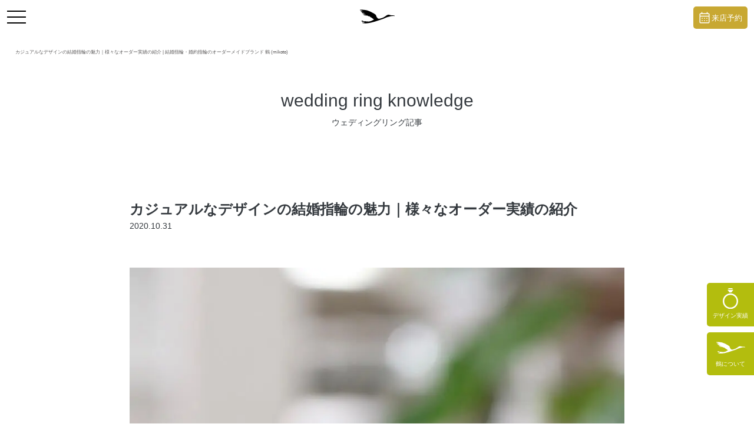

--- FILE ---
content_type: text/html; charset=UTF-8
request_url: https://mikoto-jewelry.com/knowledge/casual-marriage-rings
body_size: 13368
content:












<!doctype html>
<html>
<head>
<meta charset="UTF-8">
<meta name="p:domain_verify" content="982c77baed38409fbe5d4b6888d8aed7"/>
<meta name="viewport" content="width=device-width,initial-scale=1.0,maximum-scale=1.0,user-scalable=no, viewport-fit=cover">
<meta name="thumbnail" content="https://mikoto-jewelry.com/lib/img/other/aboutmikoto_img01_bg.jpg">
<meta name="format-detection" content="telephone=no">
<link rel="apple-touch-icon" href="https://mikoto-jewelry.com/lib/img/common/icon.gif" />
<link rel="shortcut icon" href="https://mikoto-jewelry.com/lib/img/common/favicon_mikoto.ico">

<link rel="stylesheet" href="https://mikoto-jewelry.com/lib/css/reset.css" type="text/css">
<link rel="stylesheet" href="https://mikoto-jewelry.com/lib/css/style.css" type="text/css">
<link rel="stylesheet" href="https://mikoto-jewelry.com/lib/css/modal-video.min.css">
<link rel="stylesheet" href="https://mikoto-jewelry.com/lib/css/scroll-hint.css">
<!-- drawer.css -->
<link rel="stylesheet" href="https://cdnjs.cloudflare.com/ajax/libs/drawer/3.2.1/css/drawer.min.css">

<meta name="Keywords" content="結婚指輪,婚約指輪,知識,情報,記事">

<link rel="stylesheet" href="https://mikoto-jewelry.com/lib/css/other.css?20251210061146" type="text/css">
<!-- slider -->
<link rel="stylesheet" href="https://mikoto-jewelry.com/lib/css/slick.css" type="text/css" media="screen" />
<link rel="stylesheet" href="https://mikoto-jewelry.com/lib/css/slick-theme.css" type="text/css" media="screen" />

<meta name='robots' content='index, follow, max-image-preview:large, max-snippet:-1, max-video-preview:-1' />
	<style>img:is([sizes="auto" i], [sizes^="auto," i]) { contain-intrinsic-size: 3000px 1500px }</style>
	
	<!-- This site is optimized with the Yoast SEO plugin v19.9 - https://yoast.com/wordpress/plugins/seo/ -->
	<title>カジュアルなデザインの結婚指輪の魅力｜様々なオーダー実績の紹介</title>
	<meta name="description" content="結婚指輪と言えばプラチナ色（素材）のストレートなシンプルデザインのものが定番ですが、最近では個性や感性の多様化から様々なデザインの指輪が販売されています。今回はそんな結婚指輪の中でも、カジュアルに身に着けられるデザインの結婚指輪を、私たちのオーダーメイド実績の中からいくつかご紹介したいと思います。" />
	<link rel="canonical" href="https://mikoto-jewelry.com/knowledge/casual-marriage-rings" />
	<meta property="og:locale" content="ja_JP" />
	<meta property="og:type" content="article" />
	<meta property="og:title" content="カジュアルなデザインの結婚指輪の魅力｜様々なオーダー実績の紹介" />
	<meta property="og:description" content="結婚指輪と言えばプラチナ色（素材）のストレートなシンプルデザインのものが定番ですが、最近では個性や感性の多様化から様々なデザインの指輪が販売されています。今回はそんな結婚指輪の中でも、カジュアルに身に着けられるデザインの結婚指輪を、私たちのオーダーメイド実績の中からいくつかご紹介したいと思います。" />
	<meta property="og:url" content="https://mikoto-jewelry.com/knowledge/casual-marriage-rings" />
	<meta property="og:site_name" content="結婚指輪・婚約指輪のオーダーメイドブランド｜鶴 (mikoto)" />
	<meta property="article:publisher" content="https://www.facebook.com/mikoto.jewelry/" />
	<meta property="article:modified_time" content="2025-10-03T01:20:33+00:00" />
	<meta property="og:image" content="https://mikoto-jewelry.com/wp-content/uploads/2020/10/ホワイト２.jpg" />
	<meta property="og:image:width" content="890" />
	<meta property="og:image:height" content="890" />
	<meta property="og:image:type" content="image/jpeg" />
	<meta name="twitter:card" content="summary_large_image" />
	<meta name="twitter:label1" content="推定読み取り時間" />
	<meta name="twitter:data1" content="10分" />
	<script type="application/ld+json" class="yoast-schema-graph">{"@context":"https://schema.org","@graph":[{"@type":"WebPage","@id":"https://mikoto-jewelry.com/knowledge/casual-marriage-rings","url":"https://mikoto-jewelry.com/knowledge/casual-marriage-rings","name":"カジュアルなデザインの結婚指輪の魅力｜様々なオーダー実績の紹介","isPartOf":{"@id":"https://mikoto-jewelry.com/#website"},"primaryImageOfPage":{"@id":"https://mikoto-jewelry.com/knowledge/casual-marriage-rings#primaryimage"},"image":{"@id":"https://mikoto-jewelry.com/knowledge/casual-marriage-rings#primaryimage"},"thumbnailUrl":"https://i0.wp.com/mikoto-jewelry.com/wp-content/uploads/2020/10/ホワイト２.jpg?fit=890%2C890&ssl=1","datePublished":"2020-10-31T06:53:26+00:00","dateModified":"2025-10-03T01:20:33+00:00","description":"結婚指輪と言えばプラチナ色（素材）のストレートなシンプルデザインのものが定番ですが、最近では個性や感性の多様化から様々なデザインの指輪が販売されています。今回はそんな結婚指輪の中でも、カジュアルに身に着けられるデザインの結婚指輪を、私たちのオーダーメイド実績の中からいくつかご紹介したいと思います。","breadcrumb":{"@id":"https://mikoto-jewelry.com/knowledge/casual-marriage-rings#breadcrumb"},"inLanguage":"ja","potentialAction":[{"@type":"ReadAction","target":["https://mikoto-jewelry.com/knowledge/casual-marriage-rings"]}]},{"@type":"ImageObject","inLanguage":"ja","@id":"https://mikoto-jewelry.com/knowledge/casual-marriage-rings#primaryimage","url":"https://i0.wp.com/mikoto-jewelry.com/wp-content/uploads/2020/10/ホワイト２.jpg?fit=890%2C890&ssl=1","contentUrl":"https://i0.wp.com/mikoto-jewelry.com/wp-content/uploads/2020/10/ホワイト２.jpg?fit=890%2C890&ssl=1","width":890,"height":890,"caption":"多面デザインのホワイトゴールドの結婚指輪"},{"@type":"BreadcrumbList","@id":"https://mikoto-jewelry.com/knowledge/casual-marriage-rings#breadcrumb","itemListElement":[{"@type":"ListItem","position":1,"name":"ホーム","item":"https://mikoto-jewelry.com/"},{"@type":"ListItem","position":2,"name":"ウェディングリング記事","item":"https://mikoto-jewelry.com/knowledge"},{"@type":"ListItem","position":3,"name":"カジュアルなデザインの結婚指輪の魅力｜様々なオーダー実績の紹介"}]},{"@type":"WebSite","@id":"https://mikoto-jewelry.com/#website","url":"https://mikoto-jewelry.com/","name":"結婚指輪・婚約指輪のオーダーメイドブランド｜鶴 (mikoto)","description":"","publisher":{"@id":"https://mikoto-jewelry.com/#organization"},"potentialAction":[{"@type":"SearchAction","target":{"@type":"EntryPoint","urlTemplate":"https://mikoto-jewelry.com/?s={search_term_string}"},"query-input":"required name=search_term_string"}],"inLanguage":"ja"},{"@type":"Organization","@id":"https://mikoto-jewelry.com/#organization","name":"株式会社 鶴","url":"https://mikoto-jewelry.com/","logo":{"@type":"ImageObject","inLanguage":"ja","@id":"https://mikoto-jewelry.com/#/schema/logo/image/","url":"https://i0.wp.com/mikoto-jewelry.com/wp-content/uploads/2022/06/mikoto-brand-rogo.jpg?fit=640%2C640&ssl=1","contentUrl":"https://i0.wp.com/mikoto-jewelry.com/wp-content/uploads/2022/06/mikoto-brand-rogo.jpg?fit=640%2C640&ssl=1","width":640,"height":640,"caption":"株式会社 鶴"},"image":{"@id":"https://mikoto-jewelry.com/#/schema/logo/image/"},"sameAs":["https://www.instagram.com/mikoto_jewelry/","https://www.facebook.com/mikoto.jewelry/"]}]}</script>
	<!-- / Yoast SEO plugin. -->


<link rel='dns-prefetch' href='//i0.wp.com' />
<link rel='dns-prefetch' href='//c0.wp.com' />
<script type="text/javascript">
/* <![CDATA[ */
window._wpemojiSettings = {"baseUrl":"https:\/\/s.w.org\/images\/core\/emoji\/16.0.1\/72x72\/","ext":".png","svgUrl":"https:\/\/s.w.org\/images\/core\/emoji\/16.0.1\/svg\/","svgExt":".svg","source":{"concatemoji":"https:\/\/mikoto-jewelry.com\/wp-includes\/js\/wp-emoji-release.min.js?ver=6.8.3"}};
/*! This file is auto-generated */
!function(s,n){var o,i,e;function c(e){try{var t={supportTests:e,timestamp:(new Date).valueOf()};sessionStorage.setItem(o,JSON.stringify(t))}catch(e){}}function p(e,t,n){e.clearRect(0,0,e.canvas.width,e.canvas.height),e.fillText(t,0,0);var t=new Uint32Array(e.getImageData(0,0,e.canvas.width,e.canvas.height).data),a=(e.clearRect(0,0,e.canvas.width,e.canvas.height),e.fillText(n,0,0),new Uint32Array(e.getImageData(0,0,e.canvas.width,e.canvas.height).data));return t.every(function(e,t){return e===a[t]})}function u(e,t){e.clearRect(0,0,e.canvas.width,e.canvas.height),e.fillText(t,0,0);for(var n=e.getImageData(16,16,1,1),a=0;a<n.data.length;a++)if(0!==n.data[a])return!1;return!0}function f(e,t,n,a){switch(t){case"flag":return n(e,"\ud83c\udff3\ufe0f\u200d\u26a7\ufe0f","\ud83c\udff3\ufe0f\u200b\u26a7\ufe0f")?!1:!n(e,"\ud83c\udde8\ud83c\uddf6","\ud83c\udde8\u200b\ud83c\uddf6")&&!n(e,"\ud83c\udff4\udb40\udc67\udb40\udc62\udb40\udc65\udb40\udc6e\udb40\udc67\udb40\udc7f","\ud83c\udff4\u200b\udb40\udc67\u200b\udb40\udc62\u200b\udb40\udc65\u200b\udb40\udc6e\u200b\udb40\udc67\u200b\udb40\udc7f");case"emoji":return!a(e,"\ud83e\udedf")}return!1}function g(e,t,n,a){var r="undefined"!=typeof WorkerGlobalScope&&self instanceof WorkerGlobalScope?new OffscreenCanvas(300,150):s.createElement("canvas"),o=r.getContext("2d",{willReadFrequently:!0}),i=(o.textBaseline="top",o.font="600 32px Arial",{});return e.forEach(function(e){i[e]=t(o,e,n,a)}),i}function t(e){var t=s.createElement("script");t.src=e,t.defer=!0,s.head.appendChild(t)}"undefined"!=typeof Promise&&(o="wpEmojiSettingsSupports",i=["flag","emoji"],n.supports={everything:!0,everythingExceptFlag:!0},e=new Promise(function(e){s.addEventListener("DOMContentLoaded",e,{once:!0})}),new Promise(function(t){var n=function(){try{var e=JSON.parse(sessionStorage.getItem(o));if("object"==typeof e&&"number"==typeof e.timestamp&&(new Date).valueOf()<e.timestamp+604800&&"object"==typeof e.supportTests)return e.supportTests}catch(e){}return null}();if(!n){if("undefined"!=typeof Worker&&"undefined"!=typeof OffscreenCanvas&&"undefined"!=typeof URL&&URL.createObjectURL&&"undefined"!=typeof Blob)try{var e="postMessage("+g.toString()+"("+[JSON.stringify(i),f.toString(),p.toString(),u.toString()].join(",")+"));",a=new Blob([e],{type:"text/javascript"}),r=new Worker(URL.createObjectURL(a),{name:"wpTestEmojiSupports"});return void(r.onmessage=function(e){c(n=e.data),r.terminate(),t(n)})}catch(e){}c(n=g(i,f,p,u))}t(n)}).then(function(e){for(var t in e)n.supports[t]=e[t],n.supports.everything=n.supports.everything&&n.supports[t],"flag"!==t&&(n.supports.everythingExceptFlag=n.supports.everythingExceptFlag&&n.supports[t]);n.supports.everythingExceptFlag=n.supports.everythingExceptFlag&&!n.supports.flag,n.DOMReady=!1,n.readyCallback=function(){n.DOMReady=!0}}).then(function(){return e}).then(function(){var e;n.supports.everything||(n.readyCallback(),(e=n.source||{}).concatemoji?t(e.concatemoji):e.wpemoji&&e.twemoji&&(t(e.twemoji),t(e.wpemoji)))}))}((window,document),window._wpemojiSettings);
/* ]]> */
</script>
<script type="text/javascript" src="https://c0.wp.com/c/6.8.3/wp-includes/js/jquery/jquery.min.js" id="jquery-core-js"></script>
<script type="text/javascript" src="https://c0.wp.com/c/6.8.3/wp-includes/js/jquery/jquery-migrate.min.js" id="jquery-migrate-js"></script>
<link rel="EditURI" type="application/rsd+xml" title="RSD" href="https://mikoto-jewelry.com/xmlrpc.php?rsd" />
<meta name="generator" content="WordPress 6.8.3" />
<link rel='shortlink' href='https://mikoto-jewelry.com/?p=7022' />
https://mikoto-jewelry.com/	<style>img#wpstats{display:none}</style>
		<style id="shop_isle_customizr_pallete" type="text/css">.module.module-video { padding: 130px 0px; }</style><style type="text/css">.recentcomments a{display:inline !important;padding:0 !important;margin:0 !important;}</style>		<style type="text/css" id="wp-custom-css">
			h2 span.strong {
    font-weight: normal;
    display: block;
    font-size: 18px;
    margin-bottom: 15px;
}		</style>
			
<!-- Google Tag Manager -->
<script>(function(w,d,s,l,i){w[l]=w[l]||[];w[l].push({'gtm.start':
new Date().getTime(),event:'gtm.js'});var f=d.getElementsByTagName(s)[0],
j=d.createElement(s),dl=l!='dataLayer'?'&l='+l:'';j.async=true;j.src=
'https://www.googletagmanager.com/gtm.js?id='+i+dl;f.parentNode.insertBefore(j,f);
})(window,document,'script','dataLayer','GTM-MNVSFPX');</script>
<!-- End Google Tag Manager -->
</head>
<body id="knowledge">
<!-- Google Tag Manager (noscript) -->
<noscript><iframe src="https://www.googletagmanager.com/ns.html?id=GTM-MNVSFPX"
height="0" width="0" style="display:none;visibility:hidden"></iframe></noscript>
<!-- End Google Tag Manager (noscript) -->
	<section>
		<h1 class="h1top">カジュアルなデザインの結婚指輪の魅力｜様々なオーダー実績の紹介 | 結婚指輪・婚約指輪のオーダーメイドブランド 鶴 (mikoto)</h1>
	</section>

<header>
	<div class="inner">
	<h2 class="box">
		<div class="hd_tit">wedding ring knowledge</div>
		<div class="hd_txt">ウェディングリング記事</div>
	</h2>
	</div>
</header>

<main>
	<div id="drawerContents" class="drawer drawer--right">
	<div role="banner">
    <button type="button" class="drawer-toggle drawer-hamburger">
      <span class="sr-only">toggle navigation</span>
      <span class="drawer-hamburger-icon"></span>
    </button>
	<div><a class="drawer-brand" href="https://mikoto-jewelry.com/"><img src="https://mikoto-jewelry.com/lib/img/common/crane.svg" alt="ロゴ"></a></div>
	<div class="reserve-button"><a href="/reservation"><img src="/lib/img/common/reservation_icon01_black.svg" alt="来店予約"><span>来店予約</span></a></div>
    <nav class="drawer-nav" role="navigation">
      <ul class="drawer-menu">
        <li class="drawer-dropdown"><a class="drawer-menu-item" href="#" data-toggle="dropdown">コレクション<span class="acIcon"></span></a>
          <ul class="drawer-dropdown-menu">
            <li><a class="drawer-dropdown-menu-item" href="https://mikoto-jewelry.com/marriage_ring">結婚指輪</a></li>
            <li><a class="drawer-dropdown-menu-item" href="https://mikoto-jewelry.com/engagement_ring">婚約指輪</a></li>
            <li><a class="drawer-dropdown-menu-item" href="https://mikoto-jewelry.com/engagement_necklace">婚約ネックレス</a></li>
            <li><a class="drawer-dropdown-menu-item" href="https://mikoto-jewelry.com/diamond_proposal">ダイヤモンドプロポーズ</a></li>
            <li><a class="drawer-dropdown-menu-item" href="https://mikoto-jewelry.com/wedding_ring_tags/forged-wedding-ring">鍛造リング</a></li>
          </ul>
        </li>
		<li class="drawer-dropdown"><a class="drawer-menu-item" href="#" data-toggle="dropdown">鶴について<span class="acIcon"></span></a>
          <ul class="drawer-dropdown-menu">
            <li><a class="drawer-dropdown-menu-item" href="https://mikoto-jewelry.com/about">鶴について</a></li>
			<li><a class="drawer-dropdown-menu-item" href="https://mikoto-jewelry.com/japanese-style">鶴の特徴と日本製のこだわり</a></li>
			<li><a class="drawer-dropdown-menu-item" href="https://mikoto-jewelry.com/kiribako">桐箱に込めたブランドの想い</a></li>
			<li><a class="drawer-dropdown-menu-item" href="https://mikoto-jewelry.com/order_made_case">鶴のデザイン実績</a></li>
            <li><a class="drawer-dropdown-menu-item" href="https://mikoto-jewelry.com/aftercare">アフターケア</a></li>
            <li><a class="drawer-dropdown-menu-item" href="https://mikoto-jewelry.com/sustainability">サスティナビリティ</a></li>
          </ul>
        </li>
		<li class="drawer-dropdown"><a class="drawer-menu-item" href="#" data-toggle="dropdown">オーダーメイド<span class="acIcon"></span></a>
          <ul class="drawer-dropdown-menu">
			<li><a class="drawer-dropdown-menu-item" href="https://mikoto-jewelry.com/ordermade">鶴のオーダーメイド</a></li>  
			<li><a class="drawer-dropdown-menu-item" href="https://mikoto-jewelry.com/texture">鶴こだわりのテクスチャ</a></li>
			<li><a class="drawer-dropdown-menu-item" href="https://mikoto-jewelry.com/forged-wedding-ring">鍛造製法の指輪</a></li>
			<li><a class="drawer-dropdown-menu-item" href="https://mikoto-jewelry.com/original_engraving">アレンジ豊富な刻印</a></li>
            <li><a class="drawer-dropdown-menu-item" href="https://mikoto-jewelry.com/video">指輪の制作動画</a></li>
          </ul>
        </li>
		
		<li class="drawer-dropdown"><a class="drawer-menu-item" href="#" data-toggle="dropdown">デザイン実績<span class="acIcon"></span></a>
          <ul class="drawer-dropdown-menu">
			<li><a class="drawer-dropdown-menu-item" href="https://mikoto-jewelry.com/case_tag/marriage-ring">結婚指輪</a></li>
			<li><a class="drawer-dropdown-menu-item" href="https://mikoto-jewelry.com/case_tag/engagement-rings">婚約指輪</a></li>
			<li><a class="drawer-dropdown-menu-item" href="https://mikoto-jewelry.com/case_tag/engagement-necklace">婚約ネックレス</a></li>
			<li><a class="drawer-dropdown-menu-item" href="https://mikoto-jewelry.com/case_tag/platinum-rings">プラチナ</a></li>
			<li><a class="drawer-dropdown-menu-item" href="https://mikoto-jewelry.com/case_tag/yellow-gold-rings">イエローゴールド</a></li>
			<li><a class="drawer-dropdown-menu-item" href="https://mikoto-jewelry.com/case_tag/pink-gold-rings">ピンクゴールド</a></li>
			<li><a class="drawer-dropdown-menu-item" href="https://mikoto-jewelry.com/case_tag/white-gold-rings">ホワイトゴールド</a></li>
			<li><a class="drawer-dropdown-menu-item" href="https://mikoto-jewelry.com/case_tag/combination-rings">コンビネーション</a></li>
          </ul>
        </li>  
		<li class="drawer-dropdown"><a class="drawer-menu-item" href="#" data-toggle="dropdown">アトリエ<span class="acIcon"></span></a>
          <ul class="drawer-dropdown-menu">
			<li><a class="drawer-dropdown-menu-item" href="https://mikoto-jewelry.com/daikanyama">代官山（工房併設）</a></li>
            <li><a class="drawer-dropdown-menu-item" href="https://mikoto-jewelry.com/ginza">銀座</a></li>
            <li><a class="drawer-dropdown-menu-item" href="https://mikoto-jewelry.com/shinjuku">新宿</a></li>
            <li><a class="drawer-dropdown-menu-item" href="https://mikoto-jewelry.com/yokohama">横浜元町</a></li>
            <li><a class="drawer-dropdown-menu-item" href="https://mikoto-jewelry.com/omiya">大宮</a></li>
            <li><a class="drawer-dropdown-menu-item" href="https://mikoto-jewelry.com/chiba">千葉</a></li>
            <li><a class="drawer-dropdown-menu-item" href="https://mikoto-jewelry.com/ordermade_at_home">オンライン相談</a></li>
          </ul>
        </li>
		<li class="drawer-dropdown"><a class="drawer-menu-item" href="#" data-toggle="dropdown">ブログ<span class="acIcon"></span></a>
          <ul class="drawer-dropdown-menu">
                       <li><a class="drawer-dropdown-menu-item" href="https://mikoto-jewelry.com/knowledge">ウェディングリング記事</a></li>
          </ul>
        </li>
		<div id="riBtnBlock">
			<a href="https://mikoto-jewelry.com/reservation/" class="reservationBtn"><span class="name">来店予約</span></a>
			<a href="https://mikoto-jewelry.com/contact/" class="inqueryBtn"><span class="name">お問い合わせ</span></a>
			<a href="https://mikoto-jewelry.com/faq/" class="faqBtn"><span class="name">よくある質問</span></a>
	  	</div>
	  	<ul class="SNSBtnBlock">
			<li><a href="https://www.instagram.com/mikoto.official/" target="_blank"><img src="/lib/img/common/ig_icon02.svg" alt="公式インスタグラム"></a></li>
			<li><a href="https://twitter.com/mikoto_jewelry" target="_blank"><img src="/lib/img/common/x_icon02.svg" alt="公式X"></a></li>
			<li><a href="https://www.facebook.com/mikoto.jewelry/" target="_blank"><img src="/lib/img/common/fb_icon02.svg" alt="公式フェイスブック"></a></li>
			<li><a href="https://www.pinterest.jp/03ybaybkjowo6mzuv7mazia3vqidkm/" target="_blank"><img src="/lib/img/common/pt_icon02.svg" alt="公式ピンタレスト"></a></li>
			<li><a href="https://www.tiktok.com/@mikoto.jewelry" target="_blank"><img src="/lib/img/common/tk_icon02.svg" alt="公式ティックトック"></a></li>
			<li><a href="https://www.youtube.com/@mikotochannel8094" target="_blank"><img src="/lib/img/common/yt_icon02.svg" alt="公式ユーチューブ"></a></li>
	  	</ul>
      </ul>
    </nav>
  	</div>
	</div>
	
	<div id="riBtnBlock">
		<a href="https://mikoto-jewelry.com/order_made_case" class="caseBtn"><img src="/lib/img/common/ring_icon01.svg" alt="デザイン実績" /><span class="name">デザイン実績</a>
		<a href="https://mikoto-jewelry.com/about/" class="inqueryBtn"><img src="/lib/img/common/crane.svg" alt="鶴について" /><span class="name">鶴について</span></a>
	</div>

<div id="mainWapper">
	<div id="mainContainer">



<div id="mainWapper">
	<div id="mainContainer">


		<section class="detailbox">
			<div class="blog_detail">
				<h1 class="tit">カジュアルなデザインの結婚指輪の魅力｜様々なオーダー実績の紹介<span class="date">2020.10.31</span></h1>
				<div class="txt">
										<p><img decoding="async" src="https://i0.wp.com/mikoto-jewelry.com/wp-content/uploads/2020/10/ホワイト２.jpg?w=980&#038;ssl=1" alt="マット（つや消し）加工のホワイトゴールドの結婚指輪" class="aligncenter size-full wp-image-6760" data-recalc-dims="1" /><br />
結婚指輪と言えばプラチナ色（素材）のストレートなシンプルデザインのものが定番ですが、最近では個性や感性の多様化から様々なデザインの指輪が販売されています。今回はそんな結婚指輪の中でも、カジュアルに身に着けられるデザインの結婚指輪を、私たちのオーダーメイド実績の中からいくつかご紹介したいと思います。<br />
&nbsp;<br />
カジュアルな結婚指輪を探している・検討している方はぜひ参考にしてみてください。<br />
&nbsp;</p>
<div class="bgGray01">
<h2><strong>目次</strong></h2>
<p><a href="#1">1,カジュアルなデザインの結婚指輪について</a><br />
<a href="#2">2,オーダーメイドでつくるカジュアルな結婚指輪の魅力</a><br />
<a href="#3">3,カジュアルな結婚指輪のオーダーメイド実績紹介</a><br />
<a href="#4">4,鶴(mikoto)のオーダーメイドの結婚指輪について</a>
</div>
<p>&nbsp;</p>
<h2 id="1"><strong>1,カジュアルなデザインの結婚指輪について</strong></h2>
<p>&nbsp;<br />
結婚指輪と言えば、ストレートフォルムのプラチナ素材（色）の結婚指輪が定番ですが、価値観や感性の多様化から今では様々なデザインの結婚指輪をみかけるようになりました。結婚指輪は人生で始めてのジュエリー購入という方がほとんどの中、何を基準に選ぶべきか（選んだら良いか）迷ってしまう方が多いと思います。<br />
&nbsp;<br />
<strong>「シンプルで着けやすい」</strong>という基準で選ぶ方が多かった以前に比べ、今では自分のライフスタイル（普段着）に合った結婚指輪を選びたいと考える方も増えてきている中、注目を集めているのが<strong>「カジュアルに身に着けられる結婚指輪」</strong>です。<br />
&nbsp;<br />
カジュアルなデザインの結婚指輪であれば普段着にも合わせやすく、ジュエリーというよりはファッションリングの様な感覚で着けることができる為、身に着け続けながらも日々のコーディネートが楽しめることが魅力１つです。<br />
&nbsp;<br />
&nbsp;</p>
<h2 id="2"><strong>2,オーダーメイドでつくるカジュアルな結婚指輪の魅力</strong></h2>
<p>&nbsp;<br />
カジュアルな結婚指輪を探している（検討している）方におすすめなのがオーダーメイドでつくる結婚指輪です。カジュアルと１言で言っても、カジュアルの感覚は人それぞれであり、その人（おふたり）の感覚にぴったりのカジュアルな結婚指輪を既製品で見つける（選ぶ）ことはなかなか難しいと思います。<br />
&nbsp;<br />
一方、オーダーメイドでつくる結婚指輪であれば、デザイン・フォルム・テクスチャー（結婚指輪の表面に施す加工）などを自由にアレンジできるため、おふたりの感覚・感性にぴったりの結婚指輪にすることができます。特に、テクスチャーは見た目と着けた時とでは印象が全く異なるため、同じデザイン・フォルムであってもテクスチャー１つで印象は大きく変わってきます。<br />
&nbsp;<br />
加えて、結婚指輪はフォルムや幅を少し変えるだけでも印象が変わります。人それぞれ手の大きさも違えば太さも違う中、既製品で自分の手のバランスにぴったり合うものを選ぶのは限界がある一方、オーダーメイドであれば細かく調整できるため（お店・ブランドによる）、自分の手にベストな結婚指輪にすることができます。<br />
&nbsp;<br />
<strong>【結婚指輪のフォルムや幅についてはこちらの記事もご参考ください】</strong><br />
■<a href="https://mikoto-jewelry.com/knowledge/marriage-ring-shape">結婚指輪の形について｜さまざまなフォルムの紹介</a><br />
■<a href="https://mikoto-jewelry.com/knowledge/marriage-thick-and-thin-rings">太い結婚指輪と細い結婚指輪｜それぞれの幅とデザインの魅力について</a><br />
&nbsp;<br />
自分（おふたり）にぴったり合った結婚指輪を身に着けたい方にはオーダーメイドでつくることをおすすめします。<br />
&nbsp;<br />
&nbsp;</p>
<h2 id="3"><strong>3,カジュアルな結婚指輪のオーダーメイド実績紹介</strong></h2>
<p>&nbsp;<br />
ここからは、私たち鶴(mikoto)で実際にお手伝いさせて頂いた結婚指輪のオーダーメイド実績の中から、カジュアルでおしゃれな結婚指輪をいくつかご紹介いたします。ぜひ、おふたりの結婚指輪選び（つくり）のご参考にしていただければと思います。<br />
&nbsp;</p>
<h3><strong>①マット（つや消し）加工がクールな結婚指輪</strong></h3>
<p><img decoding="async" src="https://i0.wp.com/mikoto-jewelry.com/wp-content/uploads/2020/10/20200605132748_IMG_0469_2-scaled.jpeg?w=980&#038;ssl=1" alt="マット（つや消し）加工の結婚指輪" class="aligncenter size-full wp-image-6799" data-recalc-dims="1" /><br />
平打ちフォルムをベースに結婚指輪の表面にマット（つや消し）加工を施したデザイン。女性はリボンフォルムでアクセントを。お互いの誕生石をあしらい、シンプルながらもさりげないこだわりを取り入れました。<br />
&nbsp;<br />
■<a href="https://mikoto-jewelry.com/order_made_case/case-study-96">この結婚指輪の実績詳細はこちら</a><br />
&nbsp;<br />
&nbsp;</p>
<h3><strong>②温かみある鎚目加工の結婚指輪</strong></h3>
<p><img decoding="async" src="https://i0.wp.com/mikoto-jewelry.com/wp-content/uploads/2020/09/６-scaled.jpeg?w=980&#038;ssl=1" alt="鎚目加工の結婚指輪" class="aligncenter size-full wp-image-6489" data-recalc-dims="1" /><br />
職人が金鎚をつかい１面１面手作業で打ち込む鎚目加工。手仕事ならではのクラフト感漂うテクスチャーです。ピンクゴールドといえば女性が好むイメージですが、実は日本人の肌の色と相性が良いため、鎚目やマット（つや消し）加工を施すことによりナチュラルな印象に仕上げることができます。よって、最近では男性からも人気の色（素材）になっています。<br />
&nbsp;<br />
■<a href="https://mikoto-jewelry.com/order_made_case/case-study92">この結婚指輪の実績詳細はこちら</a><br />
&nbsp;<br />
&nbsp;</p>
<h3><strong>③多面フォルムの結婚指輪</strong></h3>
<p><img decoding="async" src="https://i0.wp.com/mikoto-jewelry.com/wp-content/uploads/2020/10/ホワイト２.jpg?w=980&#038;ssl=1" alt="多面デザインのホワイトゴールドの結婚指輪" class="aligncenter size-full wp-image-6760" data-recalc-dims="1" /><br />
１面１面ヤスリで削ったランダムな面が落ち着いた中にもこだわり感を演出。あえて凹凸を残した粗い表面感が、光を受けて見る角度によって変わった表情を魅せてくれます。マット（つや消し）加工を加えることによりカジュアル且つおしゃれさをもたせてくれます。<br />
&nbsp;<br />
■<a href="https://mikoto-jewelry.com/order_made_case/case-study91">この結婚指輪の実績詳細はこちら</a><br />
&nbsp;<br />
&nbsp;</p>
<h3><strong>④ナチュラルな印象の木目彫りの結婚指輪</strong></h3>
<p><img decoding="async" src="https://i0.wp.com/mikoto-jewelry.com/wp-content/uploads/2020/10/ホワイト１.jpg?w=980&#038;ssl=1" alt="木目彫り模様のホワイトゴールドの結婚指輪" class="aligncenter size-full wp-image-6761" data-recalc-dims="1" /><br />
木目（木樹）をイメージして１本１本手作業で施した彫り模様が優しく手元に馴染んでくれます。1つ1つのリングに、職人が一から手を加えて彫り込む表情は1つとして同じものがない、オリジナルの質感や手作り感を楽しんでいただける、カジュアルな装いにも相性ピッタリの結婚指輪です。<br />
&nbsp;<br />
■<a href="https://mikoto-jewelry.com/order_made_case/case-study90">この結婚指輪の実績詳細はこちら</a><br />
&nbsp;<br />
&nbsp;</p>
<h3><strong>⑤ギメルリングの結婚指輪</strong></h3>
<p><img decoding="async" src="https://i0.wp.com/mikoto-jewelry.com/wp-content/uploads/2020/09/６-scaled.jpg?w=980&#038;ssl=1" alt="ギメルリングの結婚指輪" class="aligncenter size-full wp-image-6502" data-recalc-dims="1" /><br />
2つの指輪が絡み合う様に1つの指輪になったギメルリングは、2人が1つの家族になることをイメージしてつくったデザインの結婚指輪です。男性はプラチナとイエローゴールド、女性はプラチナとピンクゴールドの組み合わせでつくったコンビリング。好きな色、好きなテクスチャーを組み合わせることができるため、カジュアル且つ遊び心あるデザインです。<br />
&nbsp;<br />
■<a href="https://mikoto-jewelry.com/order_made_case/case-study93">この結婚指輪の実績詳細はこちら</a><br />
&nbsp;<br />
&nbsp;</p>
<h2 id="4"><strong>4,鶴(mikoto)のオーダーメイドの結婚指輪について</strong></h2>
<p>&nbsp;<br />
ここまで様々なカジュアルなデザインの結婚指輪をご紹介してきましたが、私たち鶴(mikoto)のアトリエでは他にもたくさんのデザインの結婚指輪が生みだされています。（<a href="https://mikoto-jewelry.com/order_made_case">オーダーメイド実績一覧はこちら</a>）<br />
&nbsp;<br />
人生にとって大きなイベントである結婚に選ぶ結婚指輪は、今後のおふたりの生活に寄り添う大切な愛の証です。よって、<span style="border-bottom: solid 3px #FFFF00;"><strong>ただショーケースから指輪を選ぶお買い物ではなく、おふたりで一緒にデザインを考えること（体験）に価値があると私たちは考えています。</span></strong><br />
&nbsp;<br />
よって、私たちのオーダーメイドでは、おふたりのデザイン（イメージ）をカタチにすることはもちろんのこと、おふたりが楽しく指輪づくりができるよう<strong>体験としての価値の提供</strong>も大切にしています。<br />
&nbsp;<br />
ゆっくりとおふたりのペースで結婚指輪つくりができるよう空間の居心地も大切にし、イメージ（デザイン）がより膨らむよう、多数のサンプルと豊富なテクスチャーをご用意しております。<br />
&nbsp;<br />
加えて結婚指輪の表だけでなく裏側（内側）もお好みでアレンジできるよう、様々なフォントの刻印もご用意しております。（<a href="https://mikoto-jewelry.com/original_engraving">刻印についての詳細はこちら</a>）<br />
&nbsp;<br />
「おふたりらしい」「おふたりだけの」結婚指輪をつくりに（見つけに）鶴(mikoto)のアトリエに遊びにきてくださいね。おふたりの大切な指輪つくりのお手伝いをさせていただけると嬉しいです。<br />
&nbsp;<br />
&nbsp;</p>
<div class='yarpp yarpp-related yarpp-related-website yarpp-template-yarpp-template-mikoto'>
	<div class="related-post">
	  				  <a href="https://mikoto-jewelry.com/knowledge/matte-wedding-ring-recommended-for-men" rel="bookmark" title="おしゃれなメンズにおすすめ！！マットな結婚指輪のデザイン紹介" class="related-entry">
			<span class="thumbnail-img" style="background: url('https://i0.wp.com/mikoto-jewelry.com/wp-content/uploads/2020/09/6-scaled.jpeg?fit=300%2C300&ssl=1') no-repeat center; background-size: cover;"></span>

						  <span class="yarpp-thumbnail-title">
				<u>おしゃれなメンズにおすすめ！！マットな結婚指輪のデザイン紹介</u>
				<span class="yarpp-thumbnail-date">2021.05.20</span>
			  </span>
					  </a>
			  				  <a href="https://mikoto-jewelry.com/knowledge/mat-marriage-rings" rel="bookmark" title="おしゃれなマット（つや消し）の結婚指輪｜さまざまなテクスチャの紹介" class="related-entry">
			<span class="thumbnail-img" style="background: url('https://i0.wp.com/mikoto-jewelry.com/wp-content/uploads/2020/08/IMG_20200810_200843_017.jpg?fit=300%2C300&ssl=1') no-repeat center; background-size: cover;"></span>

						  <span class="yarpp-thumbnail-title">
				<u>おしゃれなマット（つや消し）の結婚指輪｜さまざまなテクスチャの紹介</u>
				<span class="yarpp-thumbnail-date">2020.08.20</span>
			  </span>
					  </a>
			  				  <a href="https://mikoto-jewelry.com/knowledge/marriage-ring-color-and-material" rel="bookmark" title="結婚指輪の色（素材）について｜さまざまな色の結婚指輪の紹介" class="related-entry">
			<span class="thumbnail-img" style="background: url('https://i0.wp.com/mikoto-jewelry.com/wp-content/uploads/2020/10/ギメルリング.jpg?fit=300%2C300&ssl=1') no-repeat center; background-size: cover;"></span>

						  <span class="yarpp-thumbnail-title">
				<u>結婚指輪の色（素材）について｜さまざまな色の結婚指輪の紹介</u>
				<span class="yarpp-thumbnail-date">2020.10.13</span>
			  </span>
					  </a>
			  				  <a href="https://mikoto-jewelry.com/knowledge/retro-marriage-and-engagement-ring" rel="bookmark" title="レトロでおしゃれな結婚指輪と婚約指輪について｜人気のデザインを紹介" class="related-entry">
			<span class="thumbnail-img" style="background: url('https://i0.wp.com/mikoto-jewelry.com/wp-content/uploads/2020/12/IMG_20201205_200210_878.jpg?fit=300%2C300&ssl=1') no-repeat center; background-size: cover;"></span>

						  <span class="yarpp-thumbnail-title">
				<u>レトロでおしゃれな結婚指輪と婚約指輪について｜人気のデザインを紹介</u>
				<span class="yarpp-thumbnail-date">2020.12.11</span>
			  </span>
					  </a>
			  				  <a href="https://mikoto-jewelry.com/knowledge/mens-fashionable-marriage-rings" rel="bookmark" title="かっこいい結婚指輪のおすすめテクスチャとデザインについて" class="related-entry">
			<span class="thumbnail-img" style="background: url('https://i0.wp.com/mikoto-jewelry.com/wp-content/uploads/2025/11/IMG_6941-2.jpg?fit=300%2C300&ssl=1') no-repeat center; background-size: cover;"></span>

						  <span class="yarpp-thumbnail-title">
				<u>かっこいい結婚指輪のおすすめテクスチャとデザインについて</u>
				<span class="yarpp-thumbnail-date">2025.12.06</span>
			  </span>
					  </a>
			  				  <a href="https://mikoto-jewelry.com/knowledge/popular-wave-design-wedding-ring" rel="bookmark" title="ウェーブデザインの結婚指輪について｜魅力と人気デザインの紹介" class="related-entry">
			<span class="thumbnail-img" style="background: url('https://i0.wp.com/mikoto-jewelry.com/wp-content/uploads/2021/05/8055E45A-3FBD-43A9-825B-88FE5DBBF99A_1_105_c.jpeg?fit=300%2C300&ssl=1') no-repeat center; background-size: cover;"></span>

						  <span class="yarpp-thumbnail-title">
				<u>ウェーブデザインの結婚指輪について｜魅力と人気デザインの紹介</u>
				<span class="yarpp-thumbnail-date">2021.05.22</span>
			  </span>
					  </a>
			  				  <a href="https://mikoto-jewelry.com/knowledge/marriage-gold-rings-simple" rel="bookmark" title="シンプルだからこだわりたい！ゴールドの結婚指輪のデザインを紹介" class="related-entry">
			<span class="thumbnail-img" style="background: url('https://i0.wp.com/mikoto-jewelry.com/wp-content/uploads/2020/09/イエローゴールドの結婚指輪-scaled.jpg?fit=300%2C300&ssl=1') no-repeat center; background-size: cover;"></span>

						  <span class="yarpp-thumbnail-title">
				<u>シンプルだからこだわりたい！ゴールドの結婚指輪のデザインを紹介</u>
				<span class="yarpp-thumbnail-date">2020.09.08</span>
			  </span>
					  </a>
			  				  <a href="https://mikoto-jewelry.com/knowledge/marriage-ring-shape" rel="bookmark" title="結婚指輪の形について｜おすすめの形と人気のデザインを紹介！" class="related-entry">
			<span class="thumbnail-img" style="background: url('https://i0.wp.com/mikoto-jewelry.com/wp-content/uploads/2020/09/IMG_0352-1.jpg?fit=300%2C300&ssl=1') no-repeat center; background-size: cover;"></span>

						  <span class="yarpp-thumbnail-title">
				<u>結婚指輪の形について｜おすすめの形と人気のデザインを紹介！</u>
				<span class="yarpp-thumbnail-date">2020.09.21</span>
			  </span>
					  </a>
			  				  <a href="https://mikoto-jewelry.com/knowledge/mens-marriage-gold-rings-recommend" rel="bookmark" title="男性におすすめなゴールドの結婚指輪｜男性に人気なデザインの紹介" class="related-entry">
			<span class="thumbnail-img" style="background: url('https://i0.wp.com/mikoto-jewelry.com/wp-content/uploads/2020/09/IMG_0213.jpg?fit=300%2C300&ssl=1') no-repeat center; background-size: cover;"></span>

						  <span class="yarpp-thumbnail-title">
				<u>男性におすすめなゴールドの結婚指輪｜男性に人気なデザインの紹介</u>
				<span class="yarpp-thumbnail-date">2020.09.04</span>
			  </span>
					  </a>
			  				  <a href="https://mikoto-jewelry.com/knowledge/marriage-ring-tsuchime" rel="bookmark" title="表面に加工を施した結婚指輪｜さまざまな鎚目（ツチメ）の紹介" class="related-entry">
			<span class="thumbnail-img" style="background: url('https://i0.wp.com/mikoto-jewelry.com/wp-content/uploads/2020/12/IMG_20191115_19801.jpg?fit=300%2C300&ssl=1') no-repeat center; background-size: cover;"></span>

						  <span class="yarpp-thumbnail-title">
				<u>表面に加工を施した結婚指輪｜さまざまな鎚目（ツチメ）の紹介</u>
				<span class="yarpp-thumbnail-date">2020.12.26</span>
			  </span>
					  </a>
			  				  <a href="https://mikoto-jewelry.com/knowledge/classic-design-marriage-and-engagement-rings" rel="bookmark" title="クラシック（クラシカル）なデザインの結婚指輪と婚約指輪の紹介" class="related-entry">
			<span class="thumbnail-img" style="background: url('https://i0.wp.com/mikoto-jewelry.com/wp-content/uploads/2020/09/IMG_0388.jpg?fit=300%2C300&ssl=1') no-repeat center; background-size: cover;"></span>

						  <span class="yarpp-thumbnail-title">
				<u>クラシック（クラシカル）なデザインの結婚指輪と婚約指輪の紹介</u>
				<span class="yarpp-thumbnail-date">2020.09.25</span>
			  </span>
					  </a>
			  				  <a href="https://mikoto-jewelry.com/knowledge/unique-design-marriage-rings" rel="bookmark" title="個性的でオリジナリティあふれる結婚指輪｜さまざまなデザインの紹介" class="related-entry">
			<span class="thumbnail-img" style="background: url('https://i0.wp.com/mikoto-jewelry.com/wp-content/uploads/2020/09/IMG_0364.jpg?fit=300%2C300&ssl=1') no-repeat center; background-size: cover;"></span>

						  <span class="yarpp-thumbnail-title">
				<u>個性的でオリジナリティあふれる結婚指輪｜さまざまなデザインの紹介</u>
				<span class="yarpp-thumbnail-date">2020.09.19</span>
			  </span>
					  </a>
			  				  <a href="https://mikoto-jewelry.com/knowledge/anniversary-ring" rel="bookmark" title="結婚記念日の指輪について｜アニバーサリーリングに人気のデザイン紹介" class="related-entry">
			<span class="thumbnail-img" style="background: url('https://i0.wp.com/mikoto-jewelry.com/wp-content/uploads/2021/05/IMG_8979-min-scaled-1.jpg?fit=300%2C300&ssl=1') no-repeat center; background-size: cover;"></span>

						  <span class="yarpp-thumbnail-title">
				<u>結婚記念日の指輪について｜アニバーサリーリングに人気のデザイン紹介</u>
				<span class="yarpp-thumbnail-date">2021.05.15</span>
			  </span>
					  </a>
			  				  <a href="https://mikoto-jewelry.com/knowledge/marriage-ring-uchiishi-and-uraishi" rel="bookmark" title="結婚指輪の裏側（内側）の石｜さまざまな裏石（内石）の実績紹介" class="related-entry">
			<span class="thumbnail-img" style="background: url('https://i0.wp.com/mikoto-jewelry.com/wp-content/uploads/2020/10/ブルートパーズ×ピンクトルマリン.jpg?fit=300%2C300&ssl=1') no-repeat center; background-size: cover;"></span>

						  <span class="yarpp-thumbnail-title">
				<u>結婚指輪の裏側（内側）の石｜さまざまな裏石（内石）の実績紹介</u>
				<span class="yarpp-thumbnail-date">2020.10.22</span>
			  </span>
					  </a>
			  				  <a href="https://mikoto-jewelry.com/knowledge/by-color-marriage-rings" rel="bookmark" title="バイカラー（コンビリング）の結婚指輪｜魅力とデザインの紹介" class="related-entry">
			<span class="thumbnail-img" style="background: url('https://i0.wp.com/mikoto-jewelry.com/wp-content/uploads/2020/10/IMG_0511.jpg?fit=300%2C300&ssl=1') no-repeat center; background-size: cover;"></span>

						  <span class="yarpp-thumbnail-title">
				<u>バイカラー（コンビリング）の結婚指輪｜魅力とデザインの紹介</u>
				<span class="yarpp-thumbnail-date">2020.10.20</span>
			  </span>
					  </a>
			  				  <a href="https://mikoto-jewelry.com/knowledge/25th-wedding-anniversary" rel="bookmark" title="結婚25周年の記念日&#8221;銀婚式&#8221;におすすめしたい指輪の紹介" class="related-entry">
			<span class="thumbnail-img" style="background: url('https://i0.wp.com/mikoto-jewelry.com/wp-content/uploads/2024/02/S字ウェーブの指輪.jpg?fit=300%2C300&ssl=1') no-repeat center; background-size: cover;"></span>

						  <span class="yarpp-thumbnail-title">
				<u>結婚25周年の記念日&#8221;銀婚式&#8221;におすすめしたい指輪の紹介</u>
				<span class="yarpp-thumbnail-date">2024.02.18</span>
			  </span>
					  </a>
			  				  <a href="https://mikoto-jewelry.com/knowledge/marriage-straight-design-rings" rel="bookmark" title="ストレートデザインの結婚指輪｜人気のテクスチャーやデザインの紹介" class="related-entry">
			<span class="thumbnail-img" style="background: url('https://i0.wp.com/mikoto-jewelry.com/wp-content/uploads/2020/09/IMG_0305.jpg?fit=300%2C300&ssl=1') no-repeat center; background-size: cover;"></span>

						  <span class="yarpp-thumbnail-title">
				<u>ストレートデザインの結婚指輪｜人気のテクスチャーやデザインの紹介</u>
				<span class="yarpp-thumbnail-date">2020.09.17</span>
			  </span>
					  </a>
			  				  <a href="https://mikoto-jewelry.com/knowledge/meredia-wedding-ring" rel="bookmark" title="メレダイヤとは｜メレダイヤをあしらった結婚指輪の魅力について" class="related-entry">
			<span class="thumbnail-img" style="background: url('https://i0.wp.com/mikoto-jewelry.com/wp-content/uploads/2021/05/BAF7A511-7A4F-4369-8BDD-0688E63A3F52_1_105_c-min.jpeg?fit=300%2C300&ssl=1') no-repeat center; background-size: cover;"></span>

						  <span class="yarpp-thumbnail-title">
				<u>メレダイヤとは｜メレダイヤをあしらった結婚指輪の魅力について</u>
				<span class="yarpp-thumbnail-date">2021.06.04</span>
			  </span>
					  </a>
			  				  <a href="https://mikoto-jewelry.com/knowledge/tsuyakeshi-gold-wedding-ring" rel="bookmark" title="落ち着きのあるつや消し加工を施したゴールド結婚指輪の紹介" class="related-entry">
			<span class="thumbnail-img" style="background: url('https://i0.wp.com/mikoto-jewelry.com/wp-content/uploads/2021/06/E5D1BE7A-A9E1-47B3-B703-8D3C9AC2CD5B_1_105_c-min.jpeg?fit=300%2C300&ssl=1') no-repeat center; background-size: cover;"></span>

						  <span class="yarpp-thumbnail-title">
				<u>落ち着きのあるつや消し加工を施したゴールド結婚指輪の紹介</u>
				<span class="yarpp-thumbnail-date">2021.06.19</span>
			  </span>
					  </a>
			  				  <a href="https://mikoto-jewelry.com/knowledge/gorgeous-wedding-ring" rel="bookmark" title="ゴージャスな結婚指輪の魅力とは｜人気デザインのアレンジの紹介" class="related-entry">
			<span class="thumbnail-img" style="background: url('https://i0.wp.com/mikoto-jewelry.com/wp-content/uploads/2021/06/DC3D49BF-6B5D-4A7F-97E3-B786734645AD_1_105_c-min.jpeg?fit=300%2C300&ssl=1') no-repeat center; background-size: cover;"></span>

						  <span class="yarpp-thumbnail-title">
				<u>ゴージャスな結婚指輪の魅力とは｜人気デザインのアレンジの紹介</u>
				<span class="yarpp-thumbnail-date">2021.06.08</span>
			  </span>
					  </a>
			  				  <a href="https://mikoto-jewelry.com/knowledge/popular-40s-wedding-rings" rel="bookmark" title="40代に人気な結婚指輪の選ぶポイントやおすすめデザイン" class="related-entry">
			<span class="thumbnail-img" style="background: url('https://i0.wp.com/mikoto-jewelry.com/wp-content/uploads/2024/05/18EN-003a引き-min-1.jpg?fit=300%2C300&ssl=1') no-repeat center; background-size: cover;"></span>

						  <span class="yarpp-thumbnail-title">
				<u>40代に人気な結婚指輪の選ぶポイントやおすすめデザイン</u>
				<span class="yarpp-thumbnail-date">2024.07.20</span>
			  </span>
					  </a>
			  				  <a href="https://mikoto-jewelry.com/knowledge/unique-wedding-rings" rel="bookmark" title="珍しい結婚指輪を見つけよう！唯一無二のおすすめデザイン紹介" class="related-entry">
			<span class="thumbnail-img" style="background: url('https://i0.wp.com/mikoto-jewelry.com/wp-content/uploads/2025/05/IMG_9410-min-scaled-1.webp?fit=300%2C300&ssl=1') no-repeat center; background-size: cover;"></span>

						  <span class="yarpp-thumbnail-title">
				<u>珍しい結婚指輪を見つけよう！唯一無二のおすすめデザイン紹介</u>
				<span class="yarpp-thumbnail-date">2025.05.31</span>
			  </span>
					  </a>
			  				  <a href="https://mikoto-jewelry.com/knowledge/engagement-ring-details" rel="bookmark" title="エンゲージリングとは？着ける意味・選び方・デザインをご紹介" class="related-entry">
			<span class="thumbnail-img" style="background: url('https://i0.wp.com/mikoto-jewelry.com/wp-content/uploads/2024/05/26A8961-min-1.jpg?fit=300%2C300&ssl=1') no-repeat center; background-size: cover;"></span>

						  <span class="yarpp-thumbnail-title">
				<u>エンゲージリングとは？着ける意味・選び方・デザインをご紹介</u>
				<span class="yarpp-thumbnail-date">2024.07.10</span>
			  </span>
					  </a>
			  				  <a href="https://mikoto-jewelry.com/knowledge/engagement-ring-types" rel="bookmark" title="婚約指輪どこがいい？既製品・手作り・オーダーメイドの違いとは" class="related-entry">
			<span class="thumbnail-img" style="background: url('https://i0.wp.com/mikoto-jewelry.com/wp-content/uploads/2025/06/IMG_5709.jpg?fit=300%2C300&ssl=1') no-repeat center; background-size: cover;"></span>

						  <span class="yarpp-thumbnail-title">
				<u>婚約指輪どこがいい？既製品・手作り・オーダーメイドの違いとは</u>
				<span class="yarpp-thumbnail-date">2025.07.04</span>
			  </span>
					  </a>
			  	</div>
</div>
				</div>
			<p class="backlinkOther"><a href="/knowledge/">一覧に戻る</a></p>
			</div>
		</section>
		
<div class="nav-below cfx">
<span class="nav-next"><a href="https://mikoto-jewelry.com/knowledge/retro-marriage-and-engagement-ring" rel="next"><span class="arr">←</span>NEXT</a></span>
<span class="nav-previous"><a href="https://mikoto-jewelry.com/knowledge/marriage-ring-uchiishi-and-uraishi" rel="prev"><span class="arr">→</span>BACK</a></span>
</div><!-- /.nav-below -->

		
	</div>
</div>


</div><!-- mainContainer -->
</div><!-- mainWapper -->

</main>
<div class="breadcrumbs">
<!-- Breadcrumb NavXT 7.4.1 -->
<span property="itemListElement" typeof="ListItem"><a property="item" typeof="WebPage" title="Go to 結婚指輪・婚約指輪のオーダーメイドブランド｜鶴 (mikoto)." href="https://mikoto-jewelry.com" class="home" ><span property="name">結婚指輪・婚約指輪のオーダーメイド 鶴 (mikoto)</span></a><meta property="position" content="1"></span> &gt; <span property="itemListElement" typeof="ListItem"><a property="item" typeof="WebPage" title="Go to ウェディングリング記事." href="https://mikoto-jewelry.com/knowledge" class="archive post-knowledge-archive" ><span property="name">ウェディングリング記事</span></a><meta property="position" content="2"></span> &gt; <span property="itemListElement" typeof="ListItem"><a property="item" typeof="WebPage" title="Go to the 結婚指輪 カテゴリー archives." href="https://mikoto-jewelry.com/kcategory/marriage_ring" class="taxonomy kcategory" ><span property="name">結婚指輪</span></a><meta property="position" content="3"></span> &gt; <span property="itemListElement" typeof="ListItem"><span property="name" class="post post-knowledge current-item">カジュアルなデザインの結婚指輪の魅力｜様々なオーダー実績の紹介</span><meta property="url" content="https://mikoto-jewelry.com/knowledge/casual-marriage-rings"><meta property="position" content="4"></span></div>

<footer>
	<div class="footerInnerBlock">
		<div class="menuBlock">
			<dl>
				<dt>企業情報</dt>
				<dd>
					<ul>
						<li><a href="https://mikoto-inc.jp/" target="_blank">コーポレートサイト</a></li>
						<li><a href="https://mikoto-jewelry.com/company/">会社概要</a></li>
						<li><a href="https://mikoto-jewelry.com/privacy/">プライバシーポリシー</a></li>
						<li><a href="https://mikoto-jewelry.com/law/">特定商取引法に基づく表示</a></li>
						<li><a href="https://mikoto-jewelry.com/recruit">採用情報</a></li>
						<li><a href="https://mikoto-jewelry.com/sustainability/">サスティナビリティ</a></li>
					</ul>
				</dd>
			</dl>
			<dl>
				<dt>鶴について</dt>
				<dd>
					<ul>
						<li><a href="https://mikoto-jewelry.com/about/">鶴について</a></li>
						<li><a href="https://mikoto-jewelry.com/japanese-style/">鶴の特徴と日本製のこだわり</a></li>
						<li><a href="https://mikoto-jewelry.com/kiribako/">桐箱に込めたブランドの想い</a></li>
						<li><a href="https://mikoto-jewelry.com/order_made_case/">鶴のオーダーメイド実績</a></li>
						<li><a href="https://mikoto-jewelry.com/aftercare/">アフターケア</a></li>
						<li><a href="https://mikoto-jewelry.com/faq/">よくある質問</a></li>
					</ul>
				</dd>
			</dl>
			<dl>
				<dt>コレクション</dt>
				<dd>
					<ul>
						<li><a href="https://mikoto-jewelry.com/engagement_ring/">婚約指輪</a></li>
						<li><a href="https://mikoto-jewelry.com/marriage_ring/">結婚指輪</a></li>
						<li><a href="https://mikoto-jewelry.com/engagement_necklace/">婚約ネックレス</a></li>
						<li><a href="https://mikoto-jewelry.com/diamond_proposal/">ダイヤモンドプロポ―ズ</a></li>
						<li><a href="https://mikoto-jewelry.com/wedding_ring_tags/forged-wedding-ring/">鍛造リング</a></li>
						<li><a href="https://mikoto-jewelry.com/case_tag/engagement-earrings/">婚約ピアス</a></li>
					</ul>
				</dd>
			</dl>
			<dl>
				<dt>オーダーメイド</dt>
				<dd>
					<ul>
						<li><a href="https://mikoto-jewelry.com/ordermade/">鶴のオーダーメイド</a></li>
						<li><a href="https://mikoto-jewelry.com/texture/">鶴こだわりのテクスチャ</a></li>
						<li><a href="https://mikoto-jewelry.com/forged-wedding-ring">鍛造の指輪について</a></li>
						<li><a href="https://mikoto-jewelry.com/original_engraving/">アレンジ豊富な刻印</a></li>
						<li><a href="https://mikoto-jewelry.com/video/">指輪の制作動画</a></li>
					</ul>
				</dd>
			</dl>
			<dl>
				<dt>素材・ダイヤモンド</dt>
				<dd>
					<ul>
						<li><a href="https://mikoto-jewelry.com/diamond/">ダイヤモンド</a></li>
						<!--<li><a href="https://mikoto-jewelry.com/grading-report/">鑑定書</a></li>-->
						<li><a href="https://mikoto-jewelry.com/marriage-rings-platinum/">プラチナ</a></li>
						<li><a href="https://mikoto-jewelry.com/gold-marriage-rings/">イエローゴールド</a></li>
						<li><a href="https://mikoto-jewelry.com/pink-gold-marriage-rings/">ピンクゴールド</a></li>
						<li><a href="https://mikoto-jewelry.com/white-gold-marriage-rings/">ホワイトゴールド</a></li>
						<li><a href="https://mikoto-jewelry.com/combination-marriage-rings/">コンビネーション</a></li>
					</ul>
				</dd>
			</dl>
			<dl>
				<dt>アトリエ</dt>
				<dd>
					<ul>
						<li><a href="https://mikoto-jewelry.com/daikanyama/">代官山（工房併設）</a></li>
						<li><a href="https://mikoto-jewelry.com/ginza/">銀座</a></li>
						<li><a href="https://mikoto-jewelry.com/shinjuku/">新宿</a></li>
						<li><a href="https://mikoto-jewelry.com/yokohama/">横浜元町</a></li>
						<li><a href="https://mikoto-jewelry.com/omiya/">大宮</a></li>
						<li><a href="https://mikoto-jewelry.com/chiba/">千葉</a></li>
						<li><a href="https://mikoto-jewelry.com/ordermade_at_home/">オンライン相談</a></li>
						<li><a href="https://mikoto-jewelry.com/atelierlist">アトリエ一覧</a></li>
					</ul>
				</dd>
			</dl>
			<dl>
				<dt>ブログ</dt>
				<dd>
					<ul>
						<li><a href="https://mikoto-jewelry.com/knowledge">ウェディングリング記事</a></li>
					</ul>
				</dd>
			</dl>
		</div>
	</div>
	<p class="copy">&copy;&nbsp;mikoto</p>
</footer>
	
<script src="/lib/js/jquery-3.0.0.min.js"></script>
<script src="/lib/js/slick.min.js"></script>
<script src="/lib/js/slider_script.js"></script>
<script src="/lib/js/slick.min.js"></script>

<script src="/lib/js/modal-video.min.js"></script>
<script src="/lib/js/script.js"></script>



<script type="text/javascript">
	window._pt_lt = new Date().getTime();
	window._pt_sp_2 = [];
	_pt_sp_2.push('setAccount,4ee9508e');
	var _protocol = (("https:" == document.location.protocol) ? " https://" : " http://");
	(function() {
		var atag = document.createElement('script'); atag.type = 'text/javascript'; atag.async = true;
		atag.src = _protocol + 'js.ptengine.jp/pta.js';
		var s = document.getElementsByTagName('script')[0];
		s.parentNode.insertBefore(atag, s);
	})();
</script>

<!-- jquery & iScroll -->
<script src="https://cdnjs.cloudflare.com/ajax/libs/iScroll/5.1.3/iscroll.min.js"></script>
<!-- drawer.js -->
<script src="https://cdnjs.cloudflare.com/ajax/libs/drawer/3.2.1/js/drawer.min.js"></script>
<!-- dropdown.js -->
<script src="https://cdnjs.cloudflare.com/ajax/libs/twitter-bootstrap/3.3.7/js/bootstrap.min.js"></script>
<!-- ドロワーメニューの利用宣言 -->
<script>
  $(document).ready(function() {
  $('.drawer').drawer();
});
</script>
<!-- scroll-hint.js -->
<script src="https://mikoto-jewelry.com/lib/js/scroll-hint.js"></script>
<script>
jQuery(function(){
    new ScrollHint('.table-scroll', {
        remainingTime: 4000
    });
}); 
</script>

</body>
</html>







--- FILE ---
content_type: text/css
request_url: https://mikoto-jewelry.com/lib/css/style.css
body_size: 10215
content:
@charset "utf-8";
/* CSS Document */

/*==================================
	base
==================================*/
* {
	box-sizing: border-box;
}
html, body {
	height: 100%;
}
body {
	font-family: "Century Gothic", Verdana, Roboto, "Droid Sans", "游ゴシック", YuGothic, "メイリオ", Meiryo, "ヒラギノ角ゴ ProN W3", "Hiragino Kaku Gothic ProN", "ＭＳ Ｐゴシック", sans-serif !important;
	color:#353a3f;
	background:#fff;
	font-size: 14px !important;
	height: 100%;
	width: 100%;
	min-width: 1100px;
	line-height: 140%;
}
ul, li, dl, dt, dd {
	list-style: none;
}
img {
    vertical-align: bottom;
    height: auto;
}
a {
	color: #353a3f;
}
a:hover {
	color: #c8a832;
}
.aligncenter {
    display: block;
    margin: 0 auto;
	text-align: center;
}
.alignright { float: right; }
.alignleft { float: left; }

h1.h1top { font-size: 8px; font-weight: normal; color: #595757; margin: 10px 2% 0 2%;}
h1.h1top.single { margin-top: 20px; }

@media screen and (min-width: 751px) {
.spOnly { display: none;}
}
@media screen and (max-width: 750px) {
.pcOnly { display: none;}
}


/*==================================
	header
==================================*/
header {
	height: 100vh;
	/*background: url(../img/top/fv_photo01_new01.jpg) no-repeat center center;
	background: url(../img/top/fv_photo01_new02.jpg) no-repeat center center #fcfcfe;
	background-size: cover;
	background-size: auto 100%;*/
	position: relative;
	display: table;
	width: 100%;
}
header .title {
	/*height: 100vh;*/
	top: 34vh;
	text-align: center;
	/*display: table-cell;*/
	/*vertical-align: middle;*/
	position: relative;
	z-index: 100;
}
header .title .fv_main-logo {
	width: 300px;
}
/*
header .title .txt1 {
	font-size: 50px;
	line-height: 160%;
	display: block;
}
header .title .txt2 {
	font-size: 30px;
	line-height: 130%;
	display: block;
}
header .title .txt3 {
	font-size: 40px;
	line-height: 200%;
	display: block;
}
*/
header .mikotoAboutBtn {
	margin-top: 75vh;
	display: inline-block;
	background: #fff;
	border-radius: 10em;
	color: #353a3f;
	text-decoration: none;
	padding: .4em 2em;
	position: relative;
}
header .mikotoAboutBtn .linkIcon {
	background: url(../img/common/acIconR.svg) no-repeat center right;
	background-size: cover;
	width: 8px;
	height: 14px;
	display: block;
	position: absolute;
	right: 8%;
	top: 20px;
	margin-top: -11px;
}

header .top_video_wrap {
	display: none;
}

header .top_mv_block .pc {
	background: url(/lib/img/top/top_mv.jpg);
	background-size: cover;
	background-position: center bottom;
	position: fixed;
	top: 0;
	width: 100vw;
	height: 100vh;
	z-index: -1;
}

/**/
@media screen and (min-width: 751px) {
header .top_mv_block .sp { display: none; }
/*header .top_video_wrap {
	height: 100vh;
	width: 100%;
	position: absolute;
	top: 0;
	overflow: hidden;
}
	header .top_video_wrap #top_video_bg {
		position: fixed;
		left: 0;
		top: 60px;/*bottom: 0;*/
		/*min-width: 100%;*/
		min-height: 100%;
		/*width: auto;*/
		height: 100%;
		z-index: -100;
		background: url('../img/top/fv_photo01_new03.jpg') no-repeat;
		background-size: cover;
		
		/*top: 50%;
		transform: translateY(-50%);
		left: -50%;
		margin-left: 25%;*/
	}*/
}

/*==================================
	btn_hamburger
==================================*/
.btn_hamburger {
    margin: 0 auto 2em !important;
    width: 40px;
    display: none;
}
.btn_hamburger a {
    position: relative;
    display: block;
    height: 30px;
    -webkit-transition: all .4s;
    transition: all .4s;
    box-sizing: border-box;
}
.btn_hamburger span {
    position: absolute;
    display: inline-block;
    left: 0;
    width: 100%;
    height: 2px;
    background-color: #a2a4a6;
    border-radius: 2px;
    -webkit-transition: all .4s;
    transition: all .4s;
    box-sizing: border-box;
}
.btn_hamburger span:nth-of-type(1) {
    top: 0;
}
.btn_hamburger span:nth-of-type(2) {
    top: 14px;
}
.btn_hamburger span:nth-of-type(3) {
    bottom: 0;
}
.btn_hamburger span:nth-of-type(2)::after {
    position: absolute;
    top: 0;
    left: 0;
    content: '';
    width: 100%;
    height: 2px;
    background-color: #a2a4a6;
    border-radius: 2px;
    -webkit-transition: all .4s;
    transition: all .4s;
}
.btn_hamburger .active span:nth-of-type(2) {
    -webkit-transform: rotate(-45deg);
    -ms-transform: rotate(-45deg);
    transform: rotate(-45deg);
}
.btn_hamburger .active span:nth-of-type(2)::after {
    -webkit-transform: rotate(90deg);
    -ms-transform: rotate(90deg);
    transform: rotate(90deg);
}
.btn_hamburger .active span:nth-of-type(1) {
    -webkit-transform: translateY(20px) scale(0);
    -ms-transform: translateY(20px) scale(0);
    transform: translateY(20px) scale(0);
}
.btn_hamburger .active span:nth-of-type(3) {
    -webkit-transform: translateY(-20px) scale(0);
    -ms-transform: translateY(-20px) scale(0);
    transform: translateY(-20px) scale(0);
}



/*==================================
	main
==================================*/
.breadcrumbs {
	font-size: 10px;
	font-weight: normal;
	color: #595757;
	margin: 0px 2% 0 2%;
	padding-bottom: 40px;
}



/*==================================
	main
==================================*/
main {
	width: 100%;
}
main #mainWapper {
	padding-bottom: 80px;
	background: #fff;
}
@media screen and (max-width: 750px) {
	main #mainWapper { padding-bottom: 1px;}
}

main #mainWapper #mainContainer .topBanner__block .titbox { text-align: center; font-weight: normal;}
main #mainWapper #mainContainer .topBanner__block .titbox .hd_tit { font-size: 30px; line-height: 1;}
main #mainWapper #mainContainer .topBanner__block .titbox .hd_txt { margin-top: 10px; width: 100%; line-height: 1.8;}

main #mainWapper #mainContainer .topBanner__block .twoheartsBnrBlock {
	width: 1080px;
	margin: 0 auto;
	margin-top: 100px;
}
main #mainWapper #mainContainer .topBanner__block .twoheartsBnrBlock a {
	position: relative;
	display: inline-block;
}
main #mainWapper #mainContainer .topBanner__block .twoheartsBnrBlock a:hover {
	color: #353a3f;
	opacity: .6;
}
main #mainWapper #mainContainer .topBanner__block .twoheartsBnrBlock a .text {
	position: absolute;
	top: 140px;
	left: 150px;
	width: 280px;
}
main #mainWapper #mainContainer .topBanner__block .twoheartsBnrBlock a .text .title  {
	display: block;
	margin: 0 auto;
}
main #mainWapper #mainContainer .topBanner__block .twoheartsBnrBlock a .text p  {
	line-height: 180%;
	margin-top: 15px;
	text-align: center;
}
main #mainWapper #mainContainer .topBanner__block .twoheartsBnrBlock a img.pcOnly {
	display: block;
}
main #mainWapper #mainContainer .topBanner__block .twoheartsBnrBlock a img.spOnly {
	display: none;
}
main #mainWapper #mainContainer .topMessageBlock {
	width: 1080px;
	margin: 80px auto 0 auto;
	text-align: center;
	    font-family: "游明朝", YuMincho, "ヒラギノ明朝 ProN W3", "Hiragino Mincho ProN", "HG明朝E", "ＭＳ Ｐ明朝", "ＭＳ 明朝", serif;
}
main #mainWapper #mainContainer .topMessageBlock h2 {
	font-size: 30px;
	font-weight: normal;
}
main #mainWapper #mainContainer .topMessageBlock p {
	margin-top: 50px;
	line-height: 2.5;
}
main #mainWapper #mainContainer .topMessageBlock p.tmText02 {
	margin-top: 20px;
}
main #mainWapper #mainContainer .aboutBnrBlock {
	width: 1080px;
	margin: 100px auto 0 auto;
	height: 500px;
	position: relative;
	overflow: hidden;
}
main #mainWapper #mainContainer .aboutBnrBlock a {
	display: block;
	text-decoration: none;
	color: #353a3f;
}
main #mainWapper #mainContainer .aboutBnrBlock a:hover {
	opacity: .6;
}
main #mainWapper #mainContainer .aboutBnrBlock a .text {
	position: absolute;
	top: 80px;/*410px*/
	left: 0;
	right: 0;
	text-align: center;
}
main #mainWapper #mainContainer .aboutBnrBlock a .text h2 {
	font-weight: normal;
	letter-spacing: 0.1em;
}
main #mainWapper #mainContainer .aboutBnrBlock a .text h2 strong {
	font-weight: normal;
	display: block;
	font-size: 18px;
	margin-bottom: 15px;
}
main #mainWapper #mainContainer .aboutBnrBlock a img {
	width: 100%;
	margin-top: -50px;/*-200px*/
}


main #mainWapper #mainContainer .tanzouBnrBlock {
	width: 1080px;
	margin: 0px auto 100px auto;
	height: 500px;
	position: relative;
	overflow: hidden;
}
main #mainWapper #mainContainer .tanzouBnrBlock a {
	display: block;
	text-decoration: none;
	color: #fff;
}
main #mainWapper #mainContainer .tanzouBnrBlock a:hover {
	opacity: .6;
}
main #mainWapper #mainContainer .tanzouBnrBlock a .text {
	position: absolute;
	top: 80px;/*410px*/
	left: 0;
	right: 0;
	text-align: center;
}
main #mainWapper #mainContainer .tanzouBnrBlock a .text h2 {
	font-weight: normal;
	letter-spacing: 0.1em;
}
main #mainWapper #mainContainer .tanzouBnrBlock a .text h2 strong {
	font-weight: normal;
	display: block;
	font-size: 18px;
	margin-bottom: 15px;
}
main #mainWapper #mainContainer .tanzouBnrBlock a img {
	width: 100%;
	margin-top: -50px;/*-200px*/
}


main #mainWapper #mainContainer .marriageringBnrBlock {
	width: 100%;/* 1080px */
	margin: 100px auto 0 auto;
	height: 600px;
	position: relative;
	overflow: hidden;
}
main #mainWapper #mainContainer .marriageringBnrBlock a {
	display: block;
	text-decoration: none;
	color: #353a3f;
}
main #mainWapper #mainContainer .marriageringBnrBlock a:hover {
	opacity: .6;
}
main #mainWapper #mainContainer .marriageringBnrBlock a .text {
	position: absolute;
	top: 420px;
	left: 0;
	right: 0;
	text-align: center;
}
main #mainWapper #mainContainer .marriageringBnrBlock a .text h2 {
	font-weight: normal;
	font-size: 250%;
	letter-spacing: 0.1em;
}
main #mainWapper #mainContainer .marriageringBnrBlock a .text h2 strong {
	font-weight: normal;
	display: block;
	font-size: 100%;
	margin-bottom: 30px;
}
main #mainWapper #mainContainer .marriageringBnrBlock a img {
	width: 100%;
	margin-top: -250px;
}

main #mainWapper #mainContainer .engagementringBnrBlock {
	width: 100%;/* 1080px */
	margin: 100px auto 0 auto;
	height: 600px;
	position: relative;
	overflow: hidden;
}
main #mainWapper #mainContainer .engagementringBnrBlock a {
	display: block;
	text-decoration: none;
	color: #353a3f;
}
main #mainWapper #mainContainer .engagementringBnrBlock a:hover {
	opacity: .6;
}
main #mainWapper #mainContainer .engagementringBnrBlock a .text {
	position: absolute;
	top: 420px;
	left: 0;
	right: 0;
	text-align: center;
}
main #mainWapper #mainContainer .engagementringBnrBlock a .text h2 {
	font-weight: normal;
	font-size: 250%;
	letter-spacing: 0.1em;
}
main #mainWapper #mainContainer .engagementringBnrBlock a .text h2 strong {
	font-weight: normal;
	display: block;
	font-size: 100%;
	margin-bottom: 30px;
}
main #mainWapper #mainContainer .engagementringBnrBlock a img {
	width: 100%;
	margin-top: -270px;
}

main #mainWapper #mainContainer .aboutordermadeBnrBlock {
	width: 100%;/* 1080px */
	margin: 100px auto 0 auto;
	height: 600px;
	position: relative;
	overflow: hidden;
}
main #mainWapper #mainContainer .aboutordermadeBnrBlock a {
	display: block;
	text-decoration: none;
	color: #353a3f;
}
main #mainWapper #mainContainer .aboutordermadeBnrBlock a:hover {
	opacity: .6;
}
main #mainWapper #mainContainer .aboutordermadeBnrBlock a .text {
	position: absolute;
	top: 420px;
	left: 0;
	right: 0;
	text-align: center;
}
main #mainWapper #mainContainer .aboutordermadeBnrBlock a .text h2 {
	font-weight: normal;
	font-size: 250%;
	letter-spacing: 0.1em;
}
main #mainWapper #mainContainer .aboutordermadeBnrBlock a .text h2 strong {
	font-weight: normal;
	display: block;
	font-size: 100%;
	margin-bottom: 30px;
}
main #mainWapper #mainContainer .aboutordermadeBnrBlock a img {
	width: 100%;
	margin-top: -420px;
}


main #mainWapper #mainContainer .topBanner__block .otherBnrBlock {
	width: 100%;
	max-width: 1080px;
	margin: 20px auto 0;
	display: flex;
	flex-flow: row wrap;
	justify-content: center;
}

main #mainWapper #mainContainer .topBanner__block.service .otherBnrBlock {
	margin-top: 50px;
}
main #mainWapper #mainContainer .topBanner__block .otherBnrBlock .bnrBlock {
	width: 330px;
	height: 330px;
	overflow: hidden;
	/*display: block;*/
	display: inline-block;
	position: relative;
}
main #mainWapper #mainContainer .topBanner__block .otherBnrBlock .bnrBlock:hover {
	color: #353a3f;
	opacity: .6;
}
main #mainWapper #mainContainer .topBanner__block .otherBnrBlock .bnrBlock .text {
	position: absolute;
	top: 245px;
	width: 100%;
}
main #mainWapper #mainContainer .topBanner__block .otherBnrBlock .bnrBlock .text h2 {
	text-align: center;
	width: 250px;
	margin: 0 auto;
	display: block;
	font-weight: normal;
}
main #mainWapper #mainContainer .topBanner__block .otherBnrBlock .bnrBlock .text h2 strong  {
	margin-bottom: 15px;
	font-weight: normal;
	display: block;
	font-size: 18px;
}
main #mainWapper #mainContainer .topBanner__block .otherBnrBlock .bnrBlock.tanzou .text h2  {
	color: #fff;
}
main #mainWapper #mainContainer .topBanner__block .otherBnrBlock .bnrBlock.engagementRing  {
	margin-left: 45px;
}
main #mainWapper #mainContainer .topBanner__block .otherBnrBlock .bnrBlock.engagementRing img  {
	width: 100%;
}
main #mainWapper #mainContainer .topBanner__block .otherBnrBlock .bnrBlock.engagementNecklace  {
	margin-left: 45px;
}
main #mainWapper #mainContainer .topBanner__block .otherBnrBlock .bnrBlock.engagementNecklace img  {
	width: 100%;
}
main #mainWapper #mainContainer .topBanner__block .otherBnrBlock .bnrBlock.weddingRing img  {
	width: 100%;
}


main #mainWapper #mainContainer .topBanner__block .otherBnrBlock.newLayout .bnrBlock {
	width: 530px;
	height: 530px;
	margin-bottom: 20px;
}
main #mainWapper #mainContainer .topBanner__block .otherBnrBlock.newLayout .bnrBlock.engagementRing {
	margin-left: 20px;
}
main #mainWapper #mainContainer .topBanner__block .otherBnrBlock.newLayout .bnrBlock.engagementNecklace {
	margin-left: 20px;
}
main #mainWapper #mainContainer .topBanner__block .otherBnrBlock.newLayout .bnrBlock.atelier {
	margin-left: 20px;
}
main #mainWapper #mainContainer .topBanner__block .otherBnrBlock.newLayout .bnrBlock.atelier img {
	height: 100%;
}
/* main #mainWapper #mainContainer .topBanner__block .otherBnrBlock.newLayout .bnrBlock.ordermadeAtHome {
	margin-left: 0px;
}
main #mainWapper #mainContainer .topBanner__block .otherBnrBlock.newLayout .bnrBlock.ordermadeAtHome img {
	height: 100%;
} */
main #mainWapper #mainContainer .topBanner__block .otherBnrBlock.newLayout .bnrBlock.tanzou {
	margin-left: 0px;
}
main #mainWapper #mainContainer .topBanner__block .otherBnrBlock.newLayout .bnrBlock.tanzou img {
	height: 100%;
}
main #mainWapper #mainContainer .topBanner__block .otherBnrBlock.newLayout .bnrBlock.video {
	margin-left: 20px;
}
main #mainWapper #mainContainer .topBanner__block .otherBnrBlock.newLayout .bnrBlock.video img {
	height: 100%;
}
main #mainWapper #mainContainer .topBanner__block .otherBnrBlock.newLayout .bnrBlock.engraving {
	margin-left: 20px;
}
main #mainWapper #mainContainer .topBanner__block .otherBnrBlock.newLayout .bnrBlock.engraving img {
	height: 100%;
}
main #mainWapper #mainContainer .topBanner__block .otherBnrBlock.newLayout .bnrBlock .text {
	position: absolute;
	top: 100px;/*420px*/
	width: 100%;
}

main #mainWapper #mainContainer .topBanner__block .otherBnrBlock.newLayout .bnrBlock.bnrLeft {
	margin-left: 0px;
}
main #mainWapper #mainContainer .topBanner__block .otherBnrBlock.newLayout .bnrBlock.bnrRight {
	margin-left: 20px;
}

@media screen and (max-width: 1648px) {
	main #mainWapper #mainContainer .topBanner__block .otherBnrBlock.newLayout .bnrBlock.engagementNecklace {
		margin-left: 0px;
	}
	main #mainWapper #mainContainer .topBanner__block .otherBnrBlock.newLayout .bnrBlock.engraving {
		margin-left: 0px;
	}
	main #mainWapper #mainContainer .topBanner__block .otherBnrBlock.newLayout .bnrBlock.bnrLeft {
		margin-left: 0px;
	}
	main #mainWapper #mainContainer .topBanner__block .otherBnrBlock.newLayout .bnrBlock.bnrRight {
		margin-left: 20px;
	}
}

/* 20181129update start */
main #mainWapper #mainContainer .topBanner__block .otherBnrBlock .bnrBlock.engagementNecklace .text .title { width: 100%; text-align: center; position: absolute; top: -200px;}
main #mainWapper #mainContainer .topBanner__block .otherBnrBlock .bnrBlock.engagementNecklace .text .title img { width: 25%;}
/* 20181129update end */


main #mainWapper #mainContainer .topOtherLink__block .titbox { text-align: center; font-weight: normal;}
main #mainWapper #mainContainer .topOtherLink__block .titbox .hd_tit { font-size: 30px; line-height: 1;}
main #mainWapper #mainContainer .topOtherLink__block .titbox .hd_txt { margin-top: 10px; width: 100%; line-height: 1.8;}

main #mainWapper #mainContainer .topOtherLink__block .topOtherLink  {
	width: 1080px;
	display: flex;
	flex-flow: row wrap;
	justify-content: center;
	margin: 0 auto;
    padding: 40px 0 60px 0;
}
main #mainWapper #mainContainer .topOtherLink__block .topOtherLink li  {
	width: 180px;
	border-bottom: 1px solid #c8a832;
	margin-right: 45px;
}
main #mainWapper #mainContainer .topOtherLink__block .topOtherLink li a  {
	width: 180px;
	color: #c8a832;
	text-decoration: none;
	padding: 12px;
	display: block;
	text-align: center;
}
main #mainWapper #mainContainer .topOtherLink__block .topOtherLink li a .mintxt { display: block; font-size: 72%;}
main #mainWapper #mainContainer .topOtherLink__block .topOtherLink li:hover {
	background: #c8a832;
}
main #mainWapper #mainContainer .topOtherLink__block .topOtherLink li:hover a {
	color: #fff;
}
main #mainWapper #mainContainer .topOtherLink__block .topOtherLink li:last-child {
	margin-right: 0%;
}
main #mainWapper #mainContainer .topBlog__block {
	background: url(../img/top/blog_bg01.gif) #e9eff3 top repeat-x;
}
main #mainWapper #mainContainer .topBlog__block h2.ttl {
	font-size: 40px;
	font-weight: normal;
	display: block;
	text-align: center;
	position: relative;
	z-index: 10;
	margin-bottom: -10px;
}
main #mainWapper #mainContainer .topBlog__block .topBlogLink .owl-stage {
	    display: flex;
}
main #mainWapper #mainContainer .topBlog__block .topBlogLink li {
	width: auto;
	background: #fff;
}
main #mainWapper #mainContainer .topBlog__block .owl-carousel .owl-item {
	background: #fff;
}
main #mainWapper #mainContainer .topBlog__block .topBlogLink li a {
	text-decoration: none;
}
main #mainWapper #mainContainer .topBlog__block .topBlogLink li:hover {
	color: #353a3f;
}
main #mainWapper #mainContainer .topBlog__block .topBlogLink li .text {
	display: block;
	padding: 25px 25px 10px 25px;
}
main #mainWapper #mainContainer .topBlog__block .topBlogLink li .time {
	display: block;
	padding: 10px 25px 25px 25px;
	font-size: 12px;
}
main #mainWapper #mainContainer .topBlog__block .topBlogLink li .img {
	width: 100%;
	height: 250px;
	overflow: hidden;
	position: relative;
	background: #eee;
}
main #mainWapper #mainContainer .topBlog__block .topBlogLink li .img img {
	position: absolute;
	top: 0;
	bottom: 0;
	left: 0;
	right: 0;
	/*max-width: 100%;*/
	width: 100%;
	height: 100%;
	margin: auto;
	box-sizing: border-box;
	object-fit: cover;
}


/* topOrdermadecaseBlock */
main #mainWapper #mainContainer .topOrdermadecaseBlock .titbox { text-align: center; font-weight: normal;}
main #mainWapper #mainContainer .topOrdermadecaseBlock .titbox .hd_tit { font-size: 30px; line-height: 1;}
main #mainWapper #mainContainer .topOrdermadecaseBlock .titbox .hd_tit.arrangeTit { font-size: 24px;width: 80%;margin: 0 auto;}
main #mainWapper #mainContainer .topOrdermadecaseBlock .titbox .hd_txt { margin-top: 10px; width: 100%; line-height: 1.8;}
main #mainWapper #mainContainer .topOrdermadecaseBlock .listbox ul { width:1080px; margin: 30px auto 0 auto;
    display:-webkit-box; display:-moz-box; display:-ms-flexbox; display:-webkit-flex; display:-moz-flex; display:flex;
    -webkit-box-lines:multiple; -moz-box-lines:multiple; -webkit-flex-wrap:wrap; -moz-flex-wrap:wrap; -ms-flex-wrap:wrap; flex-wrap:wrap;}
main #mainWapper #mainContainer .topOrdermadecaseBlock .listbox ul li a { text-decoration: none; display: block;}
main #mainWapper #mainContainer .topOrdermadecaseBlock .listbox ul li a:hover > .img { opacity: .6;}
main #mainWapper #mainContainer .topOrdermadecaseBlock .listbox ul li .img { margin-bottom: 7px;}
main #mainWapper #mainContainer .topOrdermadecaseBlock .listbox ul li .tit { margin-bottom: 5px;}
main #mainWapper #mainContainer .topOrdermadecaseBlock .listbox ul li .img { width: 330px; height: 220px; overflow: hidden; text-align: center; border: solid 1px #e9eff3; position: relative; box-sizing: border-box;}
main #mainWapper #mainContainer .topOrdermadecaseBlock .listbox ul li .img img { max-width: 100%; width: 100%; height: auto; position: absolute; top: 0; bottom: 0; left: 0; right: 0; margin: auto; box-sizing: border-box;}
main #mainWapper #mainContainer .topOrdermadecaseBlock .listbox ul li .tag a { background: #f8f7f7; padding: 2px 6px; margin-right: 5px; margin-bottom: 5px; font-size: 12px; display: inline-block;}
main #mainWapper #mainContainer .topOrdermadecaseBlock .listbox ul li .tag a:hover { opacity: 0.8;}
main #mainWapper #mainContainer .topOrdermadecaseBlock .morelink { text-align: center; margin-top: 0 !important;}
main #mainWapper #mainContainer .topOrdermadecaseBlock .morelink a { margin-top: 35px; display: inline-block; background: #c8a832; border-radius: 10em; color: #fff; text-decoration: none; padding: .4em 2.2em .4em 1.6em; position: relative;}
#wedding_ring main #mainWapper #mainContainer .topOrdermadecaseBlock .morelink a,
#engagement main #mainWapper #mainContainer .topOrdermadecaseBlock .morelink a, 
#engagement_ring main #mainWapper #mainContainer .topOrdermadecaseBlock .morelink a, 
#engagement_necklace main #mainWapper #mainContainer .topOrdermadecaseBlock .morelink a { margin-top: 35px; display: inline-block; background: #c8a832; border-radius: 10em; color: #fff; text-decoration: none; padding: .4em 2.2em .4em 1.6em; position: relative;}
main #mainWapper #mainContainer .topOrdermadecaseBlock .morelink a:hover { opacity: 0.8;}

main #mainWapper #mainContainer .topOrdermadecaseBlock h3 {
	text-align: center;
	font-weight: normal;
	padding-top: 50px;
	font-size: 12px;
	line-height: 1.6;
}
main #mainWapper #mainContainer .topOrdermadecaseBlock h3 .strong {
	font-weight: normal;
	display: block;
	font-size: 30px;
	margin-bottom: 10px;
}
@media screen and (max-width: 750px) {
	main #mainWapper #mainContainer .topOrdermadecaseBlock h3 {
		padding-top: 20px;
		/* font-size: 10px; */
		line-height: 1.6;
	}
	main #mainWapper #mainContainer .topOrdermadecaseBlock h3 .strong {
		font-size: 20px;
		margin-bottom: 4px;
	}
	main #mainWapper #mainContainer .topOrdermadecaseBlock .morelink a {
		margin-top: 0px;
	}
}

/* -------------------- 
		PC
-------------------- */
@media screen and (min-width: 751px) {
main #mainWapper #mainContainer .topBanner__block.service{ margin-top: 80px;}
main #mainWapper #mainContainer .topOrdermadecaseBlock { width: 1080px; margin: 80px auto;}
#wedding_ring main #mainWapper #mainContainer .topbannerBlock,
#wedding_ring main #mainWapper #mainContainer .topOrdermadecaseBlock,
#engagement main #mainWapper #mainContainer .topOrdermadecaseBlock,
#engagement_ring main #mainWapper #mainContainer .topOrdermadecaseBlock,
#engagement_necklace main #mainWapper #mainContainer .topOrdermadecaseBlock { width: 1080px; margin: 80px auto; text-align: center;}
main #mainWapper #mainContainer .topOrdermadecaseBlock .listbox ul { column-gap: 20px;}
main #mainWapper #mainContainer .topOrdermadecaseBlock .listbox ul li { width: 330px; margin: 0 0 35px 25px;}
main #mainWapper #mainContainer .topOrdermadecaseBlock .listbox ul li:nth-child(3n+1) { margin-left: 0;}
main #mainWapper #mainContainer .topOrdermadecaseBlock .listbox ul li:nth-last-child(-n+3) { margin-bottom: 0;}
main #mainWapper #mainContainer .topOrdermadecaseBlock .listbox.mt80 { margin-top: 80px;}
}

/* --------------------
		SP
-------------------- */
@media screen and (max-width: 750px) {
main #mainWapper #mainContainer .topOrdermadecaseBlock { margin-top: 50px;}
#wedding_ring main #mainWapper #mainContainer .topOrdermadecaseBlock,
#engagement main #mainWapper #mainContainer .topOrdermadecaseBlock,
#engagement_ring main #mainWapper #mainContainer .topOrdermadecaseBlock,
#engagement_necklace main #mainWapper #mainContainer .topOrdermadecaseBlock { margin-top: 50px; text-align: center;}
main #mainWapper #mainContainer .topOrdermadecaseBlock .titbox .hd_tit { font-size: 20px;}
main #mainWapper #mainContainer .topOrdermadecaseBlock .titbox .hd_tit.arrangeTit { font-size: 18px;width: 80%;margin: 0 auto;line-height: 160%;}
main #mainWapper #mainContainer .topOrdermadecaseBlock .titbox .hd_txt { line-height: 1.6;}
main #mainWapper #mainContainer .topOrdermadecaseBlock .listbox ul { width: 100%; margin: 20px auto 20px auto; justify-content: space-between;}
main #mainWapper #mainContainer .topOrdermadecaseBlock .listbox ul li { width: 49%; margin: 0;}
main #mainWapper #mainContainer .topOrdermadecaseBlock .listbox ul li:nth-child(2n+1) { margin-left: 0;}
main #mainWapper #mainContainer .topOrdermadecaseBlock .listbox ul li .img img { width: 100%; position: inherit;}
main #mainWapper #mainContainer .topOrdermadecaseBlock .listbox ul li .img { width: 100%; height: auto;}/*  padding-top: 98%; */
main #mainWapper #mainContainer .topOrdermadecaseBlock .listbox ul li:nth-last-child(-n+2) { margin-bottom: 0;}
main #mainWapper #mainContainer .topOrdermadecaseBlock .listbox.mt80 { margin-top: 40px;}
}



/* topStoryBlock */
main #mainWapper #mainContainer .topStoryBlock .titbox { text-align: center; font-weight: normal;}
main #mainWapper #mainContainer .topStoryBlock .titbox .hd_tit { font-size: 30px; line-height: 1;}
main #mainWapper #mainContainer .topStoryBlock .titbox .hd_txt { margin-top: 10px; width: 100%; line-height: 1.8;}
main #mainWapper #mainContainer .topStoryBlock .listbox ul { width:1080px; margin: 30px auto 0 auto;
    display:-webkit-box; display:-moz-box; display:-ms-flexbox; display:-webkit-flex; display:-moz-flex; display:flex;
    -webkit-box-lines:multiple; -moz-box-lines:multiple; -webkit-flex-wrap:wrap; -moz-flex-wrap:wrap; -ms-flex-wrap:wrap; flex-wrap:wrap;}
main #mainWapper #mainContainer .topStoryBlock .listbox ul li a { text-decoration: none; display: block;}
main #mainWapper #mainContainer .topStoryBlock .listbox ul li a:hover > .img { opacity: .6;}
main #mainWapper #mainContainer .topStoryBlock .listbox ul li .img { margin-bottom: 20px;}
main #mainWapper #mainContainer .topStoryBlock .listbox ul li .time { margin-bottom: 5px;}
main #mainWapper #mainContainer .topStoryBlock .listbox ul li .tit { margin-bottom: 0px;}
main #mainWapper #mainContainer .topStoryBlock .listbox ul li .img { width: 330px; height: 220px; overflow: hidden; text-align: center; border: solid 1px #e9eff3; position: relative; box-sizing: border-box;}
main #mainWapper #mainContainer .topStoryBlock .listbox ul li .img img { max-width: 100%; width: 100%; height: auto; position: absolute; top: 0; bottom: 0; left: 0; right: 0; margin: auto; box-sizing: border-box;}
main #mainWapper #mainContainer .topStoryBlock .morelink { text-align: center; margin-top: 0 !important;}
main #mainWapper #mainContainer .topStoryBlock .morelink a { margin-top: 35px; display: inline-block; background: #c8a832; border-radius: 10em; color: #fff; text-decoration: none; padding: .4em 2.2em .4em 1.6em; position: relative;}
main #mainWapper #mainContainer .topStoryBlock .morelink a:hover { opacity: 0.8;}

/* -------------------- 
		PC
-------------------- */
@media screen and (min-width: 751px) {
main #mainWapper #mainContainer .topStoryBlock { width: 1080px; margin: 0px auto; padding-top: 40px;padding-bottom: 80px;}
main #mainWapper #mainContainer .topStoryBlock .listbox ul { column-gap: 20px;}
main #mainWapper #mainContainer .topStoryBlock .listbox ul li { width: 330px; margin: 0 0 40px 25px;}
main #mainWapper #mainContainer .topStoryBlock .listbox ul li:nth-child(3n+1) { margin-left: 0;}
main #mainWapper #mainContainer .topStoryBlock .listbox ul li:nth-child(n+3) { margin-bottom: 0;}
}

/* --------------------
		SP
-------------------- */
@media screen and (max-width: 750px) {
main #mainWapper #mainContainer .topStoryBlock { margin-top: 50px;padding-bottom: 50px;}
main #mainWapper #mainContainer .topStoryBlock .titbox .hd_tit { font-size: 20px;}
main #mainWapper #mainContainer .topStoryBlock .titbox .hd_txt { line-height: 1.6;}
main #mainWapper #mainContainer .topStoryBlock .listbox ul { width: 90%; margin: 20px auto 20px auto; justify-content: space-between;}
main #mainWapper #mainContainer .topStoryBlock .listbox ul li { width: 49%; margin: 0 0 20px 0;}
main #mainWapper #mainContainer .topStoryBlock .listbox ul li:nth-child(2n+1) { margin-left: 0;}
main #mainWapper #mainContainer .topStoryBlock .listbox ul li .img img { width: 100%; position: inherit;}
main #mainWapper #mainContainer .topStoryBlock .listbox ul li .img { width: 100%; height: auto;}/*  padding-top: 98%; */
main #mainWapper #mainContainer .topStoryBlock .listbox ul li:nth-child(n+5) { margin-bottom: 0;}
}



/* topNoteBlock */
main #mainWapper #mainContainer .topNoteBlock {
	background: url(../img/top/note_bnr_bg01.jpg);
	background-size: cover;
	background-position: center;
}
main #mainWapper #mainContainer .topNoteBlock .noteInner {
	width: 440px;
	background: #fff;
	display: block;
	margin: 0 auto;
	top: 130px;
	left: -200px;
	position: relative;
	padding: 30px;
	text-align: center;
	text-decoration: none;
}
main #mainWapper #mainContainer .topNoteBlock a {
	text-decoration: none;
	display: block;
	height: 100%;
}
main #mainWapper #mainContainer .topNoteBlock a:hover {
	opacity: 0.8;
	color: #353a3f;
}
main #mainWapper #mainContainer .topNoteBlock a .noteLogoImg {
	width: 120px;
	display: block;
	margin: 0 auto;
	padding-bottom: 10px;
}
main #mainWapper #mainContainer .topNoteBlock a strong {
	font-size: 16px;
	display: block;
	font-weight: normal;
	padding-bottom: 10px;
}
main #mainWapper #mainContainer .topNoteBlock a .noteText {
	font-size: 14px;
	display: block;
}

/* -------------------- 
		PC
-------------------- */
@media screen and (min-width: 751px) {
	main #mainWapper #mainContainer .topNoteBlock {
		/*width: 100%;
		margin: 0px auto;
		padding-top: 40px;
		padding-bottom: 80px;
		height: 500px;*/
		width: 1080px;
		margin: 100px auto 0 auto;
		height: 400px;
		position: relative;
		overflow: hidden;
	}

}

/* --------------------
		SP
-------------------- */
@media screen and (max-width: 750px) {
	main #mainWapper #mainContainer .topNoteBlock {
		background: url(../img/top/note_bnr_bg01_sp.jpg);
		background-size: cover;
		background-position: center bottom;
		width: 100%;
		margin: 0px auto;
		padding-top: 0px;
		padding-bottom: 0px;
		height: 400px;
	}
	main #mainWapper #mainContainer .topNoteBlock a {
		display: block;
		height: 100%;
	}
	main #mainWapper #mainContainer .topNoteBlock .noteInner {
		width: 80%;
		margin: 0 auto;
		position: relative;
		padding: 5%;
		left: 0;
		top: 15%;
	}
	main #mainWapper #mainContainer .topNoteBlock a strong {
		font-size: 14px;
	}
	main #mainWapper #mainContainer .topNoteBlock a .noteText {
		line-height: 160%;
	}
	main #mainWapper #mainContainer .topNoteBlock a .noteLogoImg {
		width: 100px;
	}
	main #mainWapper #mainContainer .topNoteBlock a strong {
		padding-bottom: 2%;
	}
}


/*==================================
	#menu
==================================*/

main #menu {
	background: #fff;
	height: 60px;
	position: fixed;
	width: 100%;
	top: 0;
	z-index: 999;
}
main #menu nav {
	width: 100%;
	min-width: 1100px;
	display: flex;
}
main #menu nav .logo {
	width: 12%;
	text-align: left;
	margin-left: 2%;
}
main #menu nav .logo img {
	width: 60px;
	height: auto;
	padding-top: 15px;
}
main #menu nav .mainMenu {
	width: 76%;
}
main #menu nav .mainMenu ul{
	display: flex;
	width: 100%;
	flex-flow: row wrap;
	justify-content: center;
/*	line-height: 440%; backup20181129 */
}
main #menu nav .mainMenu li {
	margin-right: 1.7%;
}
main #menu nav .mainMenu li:last-child {
	margin-right: 0%;
}
main #menu nav .mainMenu li a {
	text-decoration: none;
/*	padding-left: 8px;
	padding-right: 8px; backup20181129 */
	padding: 10px 8px;/* update20181129 */
	height: 60px;
	display: block;
	box-sizing: border-box;
	text-align: center;/* update20181129 */
}
main #menu nav .mainMenu li a .mintxt {
	display: block;
	font-size: 72%;
}
main #menu nav .mainMenu li:hover a {
    border-bottom: 2px solid #353a3f;
    color: #353a3f;
}

/* dropdown */
main #menu nav .mainMenu {
    position: relative;
    width: 100%;
    height: 60px;
    max-width: 1000px;
    margin: 0 auto;
}

main #menu nav .mainMenu ul.menu__second-level {
    visibility: hidden;
    opacity: 0;
    z-index: 1;
}
main #menu nav .mainMenu ul.menu__third-level {
    visibility: hidden;
    opacity: 0;
}
main #menu nav .mainMenu ul.menu__fourth-level {
    visibility: hidden;
    opacity: 0;
}
main #menu nav .mainMenu > li:hover {
    -webkit-transition: all .5s;
    transition: all .5s;
}
main #menu nav .mainMenu li .menu__second-level li {
	margin-right: 0;
	width: 100%;
}

main #menu nav .mainMenu li .menu__second-level li a {
	padding: 15px;
	background: #fff;
	line-height: 1.4;
	/*line-height: 2.2;*/
	border-bottom: 0;
	text-align: left;/* update20181129 */
}
main #menu nav .mainMenu li .menu__second-level li a:hover {
    background: #c8a832;
	color: #fff;
}
main #menu nav .mainMenu li .menu__second-level li:hover a {
	border-bottom: 0;
}
main #menu nav .mainMenu li .menu__second-level li a .mintxt {
	display: block;
	font-size: 72%;
}

main #menu nav .mainMenu:before,
main #menu nav .mainMenu:after {
    content: " ";
    display: table;
}
main #menu nav .mainMenu:after {
    clear: both;
}

main #menu nav .mainMenu  {
    *zoom: 1;
}
main #menu nav .mainMenu > li.menu__single {
    position: relative;
	cursor: default;
}
main #menu nav .mainMenu li.menu__single ul.menu__second-level {
	position: absolute;
	width: fit-content;/*200px;*/
	/*background: #FFFFFF;*/
	-webkit-transition: all .2s ease;
	transition: all .2s ease;
	margin-left: 0;
}
main #menu nav .mainMenu li.menu__single:hover ul.menu__second-level {
    top: 60px;
    visibility: visible;
    opacity: 1;
}




main #menu nav .mainSNSBtn {
	display: flex;
	width: 18%;
	flex-flow: row wrap;
	margin-right: 2%;
	justify-content: flex-end;
	line-height: 300%;
}
main #menu nav .mainSNSBtn li {
	margin-right: 7px;
}
main #menu nav .mainSNSBtn li:last-child {
	margin-right: 0;
}
main #menu nav .mainSNSBtn li a:hover {
	opacity: .6;
}
main #riBtnBlock {
	position: fixed;
	right: 0;
	z-index: 99;
	bottom: 10%;
	width: 80px;
}
main #riBtnBlock a {
	display: block;
	margin-bottom: 10px;
}
main #riBtnBlock a.caseBtn {
	background: #b3bd0e;
	display: block;
	text-decoration: none;
/*	padding: 5px 10px;*/
    padding: 7px 10px 12px;
	border-top-left-radius: 5px;
	border-bottom-left-radius: 5px;
	width: 100%;
	text-align: center;
}
main #riBtnBlock a.caseBtn:hover {
	background: #d9e240;
}
/*main #riBtnBlock a.caseBtn img {
	margin: 1px 1px 1px 0px;
}*/
main #riBtnBlock a.caseBtn .name {
	color: #fff;
	display: block;
	font-size: 10px;
	margin-top: 3px;
	line-height: 1.2;
}

main #riBtnBlock a.reservationBtn {
	background: #b3bd0e;
	display: block;
	text-decoration: none;
/*	padding: 5px 10px;*/
    padding: 12px 10px;
	border-top-left-radius: 5px;
	border-bottom-left-radius: 5px;
	width: 100%;
	text-align: center;
}
main #riBtnBlock a.reservationBtn:hover {
	background: #d9e240;
}
/*main #riBtnBlock a.reservationBtn img {
	margin: 1px 1px 1px 0px;
}*/
main #riBtnBlock a.reservationBtn .name {
	color: #fff;
	display: block;
	font-size: 10px;
	margin-top: 3px;
	line-height: 1.2;
}

main #riBtnBlock a.inqueryBtn {
	background: #b3bd0e;
	display: block;
	text-decoration: none;
	padding: 10px;
	border-top-left-radius: 5px;
	border-bottom-left-radius: 5px;
	width: 100%;
	text-align: center;
}
main #riBtnBlock a.inqueryBtn:hover {
	background: #d9e240;
}
main #riBtnBlock a.inqueryBtn img {
	margin: 6px 1px 2px 0px;
}
main #riBtnBlock a.inqueryBtn .name {
	color: #fff;
	display: block;
	font-size: 10px;
	margin-top: 5px;
}
main #riBtnBlock a.faqBtn {
    background: #b3bd0e;
    display: block;
    text-decoration: none;
    padding: 10px;
    border-top-left-radius: 5px;
    border-bottom-left-radius: 5px;
    width: 100%;
    text-align: center;
}

/*==================================
	drawer
==================================*/
.drawer--right .drawer-hamburger, .drawer--right.drawer-open .drawer-nav, .drawer--right.drawer-open .drawer-navbar .drawer-hamburger { left: 0;}
main .drawer--right .drawer-nav { left: -26.25rem; right: 0;}
.drawer-brand { text-align: center;}
.reserve-button { position: fixed; top: 11px; right: 11px;}
.reserve-button a { display: flex; align-items: center; font-size: 13px; color: #fff; text-decoration: none; background: #c8a832; padding: 7px 9px 7px 7px; border-radius: 5px; transition: background 0.3s, opacity 0.3s;}
.reserve-button a:hover { opacity: 0.8;}
.reserve-button img { filter: invert(1);}
.inqueryBtn img { filter: invert(1); width: 50px;}
main #riBtnBlock a.caseBtn img { width: 26px; margin: 2px 1px 3px 0px;}


main #drawerContents { background: rgb(255, 255, 255); width: 100%; height: 60px; position: fixed; top: 0px; z-index: 100;}
main .drawer-nav { width: 26.25rem;}
/*main .drawer--right .drawer-nav { right: -26.25rem;}*/
main .drawer-hamburger-icon,
main .drawer-hamburger-icon:after,
main .drawer-hamburger-icon:before { background-color: black;}
main .drawer-brand img { width: 60px; height: auto; vertical-align: middle; padding-bottom: 6px;}
main .drawer--right.drawer-open .drawer-hamburger { right: 0px;}
#drawerContents .drawer-nav .drawer-menu-item { font-size: 22px; text-decoration: none; padding: 15px 10px; font-weight: 600;}
#drawerContents .drawer-menu { padding-top: 70px;}
#drawerContents .drawer-menu .drawer-dropdown ul.drawer-dropdown-menu { width: 85%; margin: 0 auto;}
#drawerContents .drawer-menu li a.drawer-menu-item { background: none; width: 90%; margin: 0 auto; position: relative;}
#drawerContents .drawer-menu li a .linkIcon {background: url(https://mikoto-jewelry.com/lib/img/common/acIconR.svg) no-repeat center right; background-size: cover; width: 8px; height: 14px; display: block; position: absolute; right: 5%; top: 25px;}
#drawerContents .drawer-menu li.drawer-dropdown a .acIcon { background: url(https://mikoto-jewelry.com/lib/img/common/acIconO.svg) no-repeat center right; background-size: cover; width: 14px; height: 8px;  display: block; position: absolute; right: 5%; top: 21px;}
#drawerContents .drawer-menu li.drawer-dropdown.open a .acIcon { background: url(https://mikoto-jewelry.com/lib/img/common/acIconO.svg) no-repeat center right; background-size: cover; width: 14px; height: 8px;  display: block; position: absolute; right: 5%; top: 21px; transform: rotate(180deg);}
#drawerContents .drawer-nav .drawer-menu .drawer-dropdown .drawer-dropdown-menu { padding: 12px 0 14px 0;}
#drawerContents .drawer-nav .drawer-menu .drawer-dropdown .drawer-dropdown-menu li { padding-bottom: 20px;}
#drawerContents .drawer-nav .drawer-menu .drawer-dropdown .drawer-dropdown-menu li:last-of-type { padding-bottom: 0px;}
#drawerContents .drawer-nav .drawer-menu .drawer-dropdown .drawer-dropdown-menu-item { font-size: 16px; line-height: 1.5 !important;}
#drawerContents .drawer-nav .drawer-menu .drawer-dropdown .drawer-dropdown-menu-item span.mintxt { display: block; font-size: 10px; color: #666;}

#drawerContents #riBtnBlock { width: 85%; margin: 0 auto; position: initial; display: block; height: auto;}

#drawerContents #riBtnBlock a.reservationBtn { background: url(https://mikoto-jewelry.com/lib/img/common/reservation_icon01_black.svg) no-repeat left; background-size: auto 64%; padding-left: 25px; text-align: left; margin-top: 40px; margin-left: -3px;}
/*#drawerContents #riBtnBlock a.reservationBtn img { vertical-align: middle; width: 6%;}*/
#drawerContents #riBtnBlock a.reservationBtn .name { font-size: 14px; margin-left: 12px; color: black; display: initial; font-weight: 600;}

#drawerContents #riBtnBlock a.inqueryBtn { background: url(https://mikoto-jewelry.com/lib/img/common/inquery_icon01_black.svg) no-repeat left; background-size: auto 65%;  padding-left: 25px; text-align: left; margin-left: -2px;}
/*#drawerContents #riBtnBlock a.inqueryBtn img { vertical-align: middle; width: 6%;}*/
#drawerContents #riBtnBlock a.inqueryBtn .name { font-size: 14px; margin-left: 10px; color: black; display: initial; font-weight: 600;}

#drawerContents #riBtnBlock a.faqBtn { background: url(https://mikoto-jewelry.com/lib/img/common/faq_icon01.svg) no-repeat left; background-size: auto 69%; padding-left: 25px; text-align: left; margin-left: -2px;}
/*#drawerContents #riBtnBlock a.faqBtn img { vertical-align: middle; width: 6%;}*/
#drawerContents #riBtnBlock a.faqBtn .name { font-size: 14px; margin-left: 10px; color: black; display: initial; font-weight: 600;}

#drawerContents .SNSBtnBlock { display: flex; flex-flow: row wrap; justify-content: center; padding: 50px 0 100px 0;}
#drawerContents .SNSBtnBlock li { margin-right: 14px; list-style: none;}
#drawerContents .SNSBtnBlock li:last-of-type { margin-right: 0; list-style: none;}
#drawerContents .SNSBtnBlock li img { width: 28px;}
header .title { z-index: 0;}



/* -------------------- 
		PC
-------------------- */
@media screen and (min-width: 751px) {
}

/* --------------------
		SP
-------------------- */
@media screen and (max-width: 750px) {
	.drawer-brand { line-height: 3.1rem!important;}
	.drawer-hamburger { padding: 14px .85rem 24px!important; width: 1.5rem!important;}
	.drawer-hamburger-icon::before { top: -8px!important;}
	.drawer-hamburger-icon::after { top: 8px!important;}
	.drawer-open .drawer-hamburger-icon::before { top: 0!important; transform: rotate(45deg)!important;}
	.drawer-open .drawer-hamburger-icon::after { top: 0!important; transform: rotate(-45deg)!important;}
	.reserve-button a { font-size: 12px; padding: 6px 8px 6px 6px;}
	.reserve-button img { width: 20px;}
	.reserve-button { top: 9px; right: 9px;}
	
	main #drawerContents { height: 50px;}
	main .drawer--right .drawer-nav { width: 100%; left: -100vh; right: auto;}
	/*main .drawer--right .drawer-nav { right: -100vh;}*/
	#drawerContents #riBtnBlock a.reservationBtn { background-size: auto 27px; display: flex; justify-content: left;}
	#drawerContents #riBtnBlock a.inqueryBtn { background-size: auto 25px; display: flex; justify-content: left;}
	#drawerContents #riBtnBlock a.faqBtn { background-size: auto 25px; display: flex; justify-content: left;}
}



/*==================================
	footer
==================================*/
footer {
	
}
footer .footerInnerBlock {
/*	background: url(../img/common/footer_icon01.gif) #e9eff3 no-repeat -200px bottom;*/
	background: #e9eff3;
}
footer .menuBlock {
	display: flex;
	flex-flow: row wrap;
	justify-content: center;
	padding-top: 120px;
	padding-bottom: 120px;
	line-height: 2;
}
footer .menuBlock dl {
	margin-right: 30px;
}
footer .menuBlock dl dt {
	margin-bottom: 10px;
	font-size: 14px;
	pointer-events: none;
}
footer .menuBlock dl dd {
	margin-right: 30px;
	font-size: 14px;
}
footer .menuBlock dl dd ul li {
	font-size: 10px;/*12px*/
}
footer .menuBlock dl dd ul li a {
	text-decoration: none;
	display: block;
}
footer .footerSNSBtn {
	display: none;
}
footer p.copy {
	margin: 0;
	padding: 30px;
	text-align: center;
	background: #fff;
	font-size: 12px;
}




@media screen and (max-width: 750px) {

/*==================================
	base
==================================*/
	body {
		min-width: 100%;
	}
	header#topMov {
		/*height: auto;
		padding-top: 78vh;
		padding-bottom: 17vh;*/
	}
	header {
		/*height: auto;*/
		width: 100%;
		height: 100%;
	}
	header .title {
		top: 30%;
		height: initial;
		position: absolute;
		width: 100%;
		/*bottom: 10%;*/
	}
	header .title .fv_main-logo {
	width: 55%;
	}
/*
	header .title .txt1 {
		font-size: 240%;
		line-height: 160%;
		display: block;
	}
	
	header .title .txt2 {
		font-size: 180%;
		line-height: 100%;
		display: block;
	}
	
	header .title .txt3 {
		font-size: 220%;
		line-height: 180%;
		display: block;
	}
*/
	header .mikotoAboutBtn {
		margin-top: 0;
		display: inline-block;
	}


/**/
/*header .top_video_wrap {
	height: 100vh;
	width: 100%;
	position: absolute;
	top: 0;
	overflow: hidden;
}
header .top_video_wrap #top_video_bg {
	position: fixed;
	right: -150%;
	width: 400%;
	height: auto;
	z-index: -100;
	background: url('../img/top/fv_photo01_new02_sp.jpg') no-repeat;
	background-size: cover;

}
*/
header .top_video_wrap {
	width: 100%;
	height: 100%;
	position: absolute;
	top: 0;
	overflow: hidden;
}
header .top_video_wrap #top_video_bg {
	/*position: fixed;
	left: 0;
	top: 0;
	width: 100%;
	height: auto;
	z-index: -100;
	background: url('../img/top/fv_photo01_new02_sp.jpg') no-repeat;
	background-size: cover;*/
	width: 100%;
	height: 100%;
	object-fit: cover;
	object-position: center center;
}
	header .top_mv_block .pc { display: none; }
	header .top_mv_block .sp {
		background: url(/lib/img/top/top_mv-sp.jpg);
		background-size: cover;
		background-position: center bottom;
		position: fixed;
		top: 0;
		width: 100vw;
		height: 100vh;
		z-index: -1;
	}



/*==================================
	menu
==================================*/
	main #menu nav {
		width: 100%;
		min-width: 100%;
		display: flex;
	}
	main #menu nav .logo {
		margin-left: 15px;
		position: absolute;
	}
	main #menu nav .mainMenu {
/*		display: none;*/
		width: 100%;
		background: rgba(255, 255, 255, 1); /* .98 */
		position: fixed;
		height: 100%;
		overflow-y: scroll;
		padding-bottom: 18vh;
		padding-top: 15px;
		top: -1337px;
		/*margin-top: 60px;
		box-sizing: border-box;*/
		-webkit-transition:.3s ease-in-out;
		-moz-transition:.3s ease-in-out;
		-o-transition:.3s ease-in-out;
		transition:.3s ease-in-out;
	}
	main #menu nav.openNav .mainMenu {
    -moz-transform: translateY(1396px);
    -webkit-transform: translateY(1396px);
    transform: translateY(1396px);
	}
	/*main #menu nav .mainMenu {
		display: none;
		width: 100%;
		left: 0;
		background: #fff;
		line-height: 100%;
		margin-top: 60px;
		border-top: 1px solid #ddd;
	}*/
	main #menu nav .mainMenu ul {
		width: 100%;
	}
	main #menu nav .mainMenu li {
		border-bottom: 1px solid #eee;
		margin-right: 0;
		background: none;
		/*line-height: 2; backup20181129 */
		width: 90%;
		position: relative;

	}
	main #menu nav .mainMenu li a {
		padding: 10px 35px 10px 25px;
		display: block;
		height: 60px;
		background: none;
		text-align: left;
		font-size: 110%;
	}
	main #menu nav .mainMenu li a .mintxt {
		font-size: 65%;
	}
		main #menu nav .mainMenu li a .linkIcon {
		background: url(../img/common/acIconR.svg) no-repeat center right;
		background-size: cover;
		width: 8px;
		height: 14px;
		display: block;
		position: absolute;
		right: 5%;
		top: 25px;
		margin-top: -2px;
	}

	main #menu nav .mainMenu li.menu__single a .acIcon {
		background: url(../img/common/acIconO.svg) no-repeat center right;
		background-size: cover;
		width: 14px;
		height: 8px;
		display: block;
		position: absolute;
		right: 5%;
		top: 28px;
		margin-top: -2px;
	}
	main #menu nav .mainMenu li.menu__single.active a .acIcon {
		background: url(../img/common/acIconC.svg) no-repeat center right;
		background-size: cover;
		width: 14px;
		height: 8px;
		display: block;
		position: absolute;
		right: 5%;
		top: 28px;
		margin-top: -2px;
	}
	main #menu nav .mainMenu li:hover a {
		border-bottom: none;
		position: relative;
	}
	main #menu nav .mainSNSBtn {
		display: none;
	}
	
/*main #menu nav .mainMenu .menu__single .menuli { display: none;}*/
main #menu nav .mainMenu ul.menu__second-level,
main #menu nav .mainMenu ul.menu__third-level,
main #menu nav .mainMenu ul.menu__fourth-level {
    opacity: 1;
	visibility:visible;
}
#menu nav .mainMenu li .menu__second-level {
    display: none;
}
#menu nav .mainMenu li.active .menu__second-level {
    display: block;
}
main #menu nav .mainMenu li.menu__single ul.menu__second-level {
	position: static;
	width: 100%;
	background: none;
/*	padding-bottom: 15px;*/
}
/*
main #menu nav .mainMenu li.menu__single ul.menu__second-level:after {
    position: absolute;
    top: 25px;
    right: 20px;
    margin-top: -14px;
    content: '>';
    font-size: 14px;
    font-weight: bold;
    -moz-transform: rotate(90deg);
    -ms-transform: rotate(90deg);
    -webkit-transform: rotate(90deg);
    transform: rotate(90deg);
    -moz-transition: all, 0.25s, linear;
    -o-transition: all, 0.25s, linear;
    -webkit-transition: all, 0.25s, linear;
    transition: all, 0.25s, linear;
	z-index: 100;
}
main #menu nav .mainMenu li.menu__single ul.menu__second-level.active:after {
    -moz-transform: translate(0, 50%);
    -ms-transform: translate(0, 50%);
    -webkit-transform: translate(0, 50%);
    transform: translate(0, 50%);
    -moz-transform: rotate(-90deg);
    -ms-transform: rotate(-90deg);
    -webkit-transform: rotate(-90deg);
    transform: rotate(-90deg);
}*/
main #menu nav .mainMenu li .menu__second-level li a:hover {
	background: #fff;
	color: #353a3f;
}
main #menu nav .mainMenu li .menu__second-level li:last-child { border-bottom: none;}
main #menu nav .mainMenu li .menu__second-level li a { line-height: 2; background: #e9eff3;}
main #menu nav .mainMenu li .menu__second-level li {
	border-bottom: 0;
	padding-left: 10%;
}
main #menu nav .mainMenu li .menu__second-level li:first-child {
	border-top: 1px solid #eee;
}
main #menu nav .mainMenu li .menu__second-level li a {
	line-height: 1;
	height: auto;
	padding-top: 15px;
/*	padding-bottom: 0;*/
	background: none;
}
main #menu nav .mainMenu li .menu__second-level li a .mintxt {
	margin-top: 5px;
}

/*==================================
	btn_hamburger
==================================*/
	.btn_hamburger {
		display: block;
		position: absolute;
		top: 13px;
		width: 40px;
		right: 10px;
	}
	
	
	
/*==================================
	riBtnBlock
==================================*/
main #riBtnBlock {
	top: auto;
	right: auto;
	left: 0;
	z-index: 99;
	bottom: 0;
	width: 100%;
	display: flex;
    height: 40px;
}
main #riBtnBlock a {
	margin-bottom: 0px;
}
main #riBtnBlock a.caseBtn {
	display: flex;
    justify-content: center;
    align-items: center;
	border-top-left-radius: 0px;
	border-bottom-left-radius: 0px;
	text-align: center;
	border-right: 1px solid #fff;
	padding: 10px;
}
main #riBtnBlock a.caseBtn img {
	margin: 0 0 1px 0;
    width: 20px;
}
main #riBtnBlock a.caseBtn .name {
	display: inline-block;
	font-size: 16px;
	margin-top: 0px;
	margin-left: 10px;
	vertical-align: sub;
}

main #riBtnBlock a.inqueryBtn {
	display: flex;
    justify-content: center;
    align-items: center;
	border-top-left-radius: 0px;
	border-bottom-left-radius: 0px;
	text-align: center;
}
main #riBtnBlock a.inqueryBtn img {
	margin: 0px;
    width: 42px;
}
main #riBtnBlock a.inqueryBtn .name {
	display: inline-block;
	font-size: 15px;
	margin-top: 0px;
	margin-left: 10px;
	vertical-align: sub;
}
	
main #riBtnBlock a.faqBtn {
	padding: 3vw;
	border-top-left-radius: 0px;
	border-bottom-left-radius: 0px;
	text-align: center;
}
main #riBtnBlock a.faqBtn img {
	margin: 5px -4px 4px 0px;
	vertical-align: middle;
	width: 18%;
}
main #riBtnBlock a.faqBtn .name {
	display: inline-block;
	font-size: 16px;
	margin-top: 0px;
	margin-left: 10px;
	vertical-align: sub;
}
	
	
	
/*==================================
	main
==================================*/
	main #mainWapper #mainContainer .topBanner__block .twoheartsBnrBlock {
		width: 100%;
		margin-top: 5vw;
	}
	main #mainWapper #mainContainer .topBanner__block .twoheartsBnrBlock a .text {
		position: absolute;
		display: block;
		top: 12%;
		left: 0;
		width: 100%;
		padding-left: 10%;
		padding-right: 10%;
		z-index: 5;
	}
	main #mainWapper #mainContainer .topBanner__block .twoheartsBnrBlock a {
		text-decoration: none;
		width: 100%;
		padding-top: 100%;
	}
	main #mainWapper #mainContainer .topBanner__block .twoheartsBnrBlock a .text .title {
		/*width: auto;*/
		width: 27%;
	}
	main #mainWapper #mainContainer .topBanner__block .twoheartsBnrBlock a img {
		width: 100%;
	}
	main #mainWapper #mainContainer .topBanner__block .twoheartsBnrBlock a img.pcOnly {
		display: none;
	}
	main #mainWapper #mainContainer .topBanner__block .twoheartsBnrBlock a img.spOnly {
		display: block;
		width: 100%;
		position: absolute;
		top: 0;
	}
	main #mainWapper #mainContainer .topBanner__block .twoheartsBnrBlock a .text p {
		line-height: 150%;
		margin-top: 68%;
		font-size: 126%;
	}
	main #mainWapper #mainContainer .topBanner__block .twoheartsBnrBlock a .text p .jp {
		font-size: 82%;
		letter-spacing: -0.05em;
		margin-top: 5px;
		display: block;
	}
	
	main #mainWapper #mainContainer .topMessageBlock {
		width: 100%;
		margin: 10% auto 0 auto;
		height: auto;
		position: relative;
	}
	main #mainWapper #mainContainer .topMessageBlock h2 {
		font-size: 120%;
	}
	main #mainWapper #mainContainer .topMessageBlock p.tmText01 {
		margin-top: 10%;
		font-size: 86%;
		line-height: 2;
	}
	main #mainWapper #mainContainer .topMessageBlock p.tmText02 {
		margin-top: 6%;
		font-size: 86%;
		line-height: 2;
	}
	
	main #mainWapper #mainContainer .aboutBnrBlock {
		width: 100%;
		margin: 10% auto 0 auto;
		height: auto;
		/*padding-top: 95%;*/
		padding-top: 52%;
		margin-bottom: 2%;
		position: relative;
	}
	main #mainWapper #mainContainer .aboutBnrBlock a .text {
		/*top: auto;*/
		top: 7vw;
		z-index: 1;
		bottom: 8vw;
	}
	main #mainWapper #mainContainer .aboutBnrBlock a .text h2 {
		/*font-size: 120%;*/
		font-size: 10px;
	}
	main #mainWapper #mainContainer .aboutBnrBlock a .text h2 span.strong {
		font-size: 14px;
		margin-bottom: 5px;
	}
	main #mainWapper #mainContainer .aboutBnrBlock a img {
	/*	height: 370px;
		width: auto;*/
		height: 100%;
		width: auto;
		margin-top: 0px;
		position: absolute;
		top: 0;
		/*left: -12%;*/
	}
	
	
	main #mainWapper #mainContainer .tanzouBnrBlock {
		width: 100%;
		margin: 0 auto 0 auto;
		height: auto;
		/*padding-top: 95%;*/
		padding-top: 52%;
		margin-bottom: 2%;
		position: relative;
	}
	main #mainWapper #mainContainer .tanzouBnrBlock a .text {
		/*top: auto;*/
		top: 7vw;
		z-index: 1;
		bottom: 8vw;
	}
	main #mainWapper #mainContainer .tanzouBnrBlock a .text h2 {
		/*font-size: 120%;*/
		font-size: 10px;
	}
	main #mainWapper #mainContainer .tanzouBnrBlock a .text h2 span.strong {
		font-size: 14px;
		margin-bottom: 5px;
	}
	main #mainWapper #mainContainer .tanzouBnrBlock a img {
	/*	height: 370px;
		width: auto;*/
		height: 100%;
		width: auto;
		margin-top: 0px;
		position: absolute;
		top: 0;
		/*left: -12%;*/
	}
	main #mainWapper #mainContainer .topBanner__block.service {
		margin-top: 50px;
	}
	main #mainWapper #mainContainer .topBanner__block .titbox .hd_tit {
		font-size: 20px;
	}
	main #mainWapper #mainContainer .topBanner__block .titbox .hd_txt {
		line-height: 1.6;
	}

	main #mainWapper #mainContainer .topBanner__block .otherBnrBlock {
		margin-top: 0px;
		display: block;
		font-size: 0;
		line-height: 100%;
	}
	main #mainWapper #mainContainer .topBanner__block .otherBnrBlock .bnrBlock .text h2 {
		width: 100%;
		font-size: 10px;
		line-height: 160%;
	}
	main #mainWapper #mainContainer .topBanner__block .otherBnrBlock .bnrBlock .text h2 span.strong {
		font-size: 14px;
		margin-bottom: 5px;
	}
	main #mainWapper #mainContainer .topBanner__block .otherBnrBlock .bnrBlock .text.txtWhite {
		color: #000;
	}
	/*
	main #mainWapper #mainContainer .topBanner__block .otherBnrBlock .bnrBlock {
		width: 80%;
		height: auto;
		margin-top: 10%;
		margin-left: 10%;
	}
	*/

	main #mainWapper #mainContainer .topBanner__block.service .otherBnrBlock.newLayout {
		margin-top: 20px;
	}

	main #mainWapper #mainContainer .topBanner__block .otherBnrBlock.newLayout .bnrBlock {
		/*width: 100%;*/
		width: 49%;
		height: auto;
		/*margin-top: 5%;
		padding-top: 95%;*/
		margin-top: 0%;
		margin-right: 1%;
		margin-bottom: 2%;
		padding-top: 49%;
	}
	main #mainWapper #mainContainer .topBanner__block .otherBnrBlock .bnrBlock img {
		width: 100%;
		position: absolute;
		top: 0;
	}
		main #mainWapper #mainContainer .topBanner__block .otherBnrBlock.newLayout .bnrBlock .text {
		top: 6vw;
		/*top: auto;
		bottom: 12vw;*/
		width: 100%;
		margin: 0 auto;
		display: block;
		z-index: 5;
	}
	main #mainWapper #mainContainer .topBanner__block .otherBnrBlock .bnrBlock .text p {
		width: 70%;
		margin: 0 auto;
		display: block;
		font-size: 3.6vw;
		line-height: 6vw;
	}
	main #mainWapper #mainContainer .topBanner__block .otherBnrBlock .bnrBlock .text p strong {
		margin-bottom: 2vw;
		font-size: 5vw;
	}
	main #mainWapper #mainContainer .topBanner__block .otherBnrBlock.newLayout .bnrBlock.engagementRing {
		/*margin-left: 0;*/
		margin-left: 1%;
		margin-right: 0;
	}
	main #mainWapper #mainContainer .topBanner__block .otherBnrBlock.newLayout .bnrBlock.atelier {
		margin-left: 0;
	}
	/* main #mainWapper #mainContainer .topBanner__block .otherBnrBlock.newLayout .bnrBlock.ordermadeAtHome {
		margin-left: 0;
		margin-left: 1%;
		margin-right: 0;
	} */
	main #mainWapper #mainContainer .topBanner__block .otherBnrBlock.newLayout .bnrBlock.tanzou {
		/*margin-left: 0;*/
		margin-left: 1%;
		margin-right: 0;
	}
	main #mainWapper #mainContainer .topBanner__block .otherBnrBlock.newLayout .bnrBlock.video {
		/*margin-left: 0;*/
		margin-left: 1%;
		margin-right: 0;
	}
	
	
	
	
	
/* 20181129update start */
main #mainWapper #mainContainer .topBanner__block .otherBnrBlock .bnrBlock.engagementNecklace .text .title { top: -58vw;}
main #mainWapper #mainContainer .topBanner__block .otherBnrBlock .bnrBlock.engagementNecklace .text .title img { width: 26%; margin-left: -13%;}
/* 20181129update end */
	
	

	main #mainWapper #mainContainer .topOtherLink__block .titbox { margin-top: 10vw}
	main #mainWapper #mainContainer .topOtherLink__block .titbox .hd_tit { font-size: 20px;}
	main #mainWapper #mainContainer .topOtherLink__block .titbox .hd_txt { line-height: 1.6;}

	main #mainWapper #mainContainer .topOtherLink__block .topOtherLink {
		/* margin-top: 5vh; */
		/* margin-bottom: 12vh; */
		text-align: center;
		width: auto;
	}
	main #mainWapper #mainContainer .topOtherLink__block .topOtherLink li {
		width: 90%;
		margin-right: 0;
	}
	main #mainWapper #mainContainer .topOtherLink__block .topOtherLink li a  {
	width: 100%;
	}
	main #mainWapper #mainContainer .topBlog__block .topBlogLink li {
		width: 100%;
		height: auto;
	}
	footer {
		padding-bottom: 12vw;
	}
	footer .footerInnerBlock {
		background-size: 115vw;
		background: #fff;
		border-top: 1px solid #eee;
		padding-top: 6vw;
	}
	footer .menuBlock {
		padding-top: 2vw;
		padding-bottom: 6vw;
		margin: 0 3vw;
		text-align: left;
	}
	footer .menuBlock dl {
		width: 100%;
		margin-right: 0px;
		border-bottom: 1px solid #eee;
	}
	footer .menuBlock dl dt {
		padding: 3vw 3vw;
		margin-bottom: 0;
		color: #222;
		pointer-events: all;
		position: relative;
		font-weight: 600;
	}
	footer .menuBlock dl dt:before {
		width: 10px;
    	height: 1px;
    	display: block;
    	content: "";
    	position: absolute;
    	top: 0;
    	right: 20px;
    	bottom: 0;
    	margin: auto;
    	background-color: #aaa;
    	transition: .2s;
	}
	footer .menuBlock dl dt:after {
		width: 10px;
    	height: 1px;
    	display: block;
    	content: "";
    	position: absolute;
    	top: 0;
    	right: 20px;
    	bottom: 0;
    	margin: auto;
    	background-color: #aaa;
    	transition: .3s;
		transform: rotate(90deg);
    	-webkit-transform: rotate(90deg);
	}
	footer .menuBlock dl dt.active:after {
		background-color: transparent;
	}
	footer .menuBlock dl dd {
		margin-right: 0px;
		display: none;
	}
	footer .menuBlock dl dd.active:before {
		transform: rotate(0deg);
		-webkit-transform: rotate(0deg);
	}
	footer .menuBlock dl dd ul li {
		background: rgba(255, 255, 255, .6);
		padding: 0.8vw 3vw;
	}
	footer .menuBlock dl dd ul li:last-child {
		padding-bottom: 6vw;
	}
	footer .footerSNSBtn {
		display: flex;
		flex-flow: row wrap;
		justify-content: center;
		padding: 5vw 5vw 0vw 5vw;
		background: #222;
	}
	footer .footerSNSBtn li {
		margin-right: 5vw;
	}
	footer .footerSNSBtn li:last-child {
		margin-right: 0;
	}
	footer p.copy {
		padding: 2vh;
	}
	
}


@media screen and (max-width: 640px) {
main #riBtnBlock a.caseBtn .name {
font-size: 15px;
margin-left: 8px;}
}









main #mainWapper #mainContainer .topMeasuresBlock {
	width: 1080px;
	margin: 80px auto 0 auto;
	text-align: center;
	    font-family: "游明朝", YuMincho, "ヒラギノ明朝 ProN W3", "Hiragino Mincho ProN", "HG明朝E", "ＭＳ Ｐ明朝", "ＭＳ 明朝", serif;
}
main #mainWapper #mainContainer .topMeasuresBlock .innerBlock {
	cursor: pointer;
	display: inline-block;
	margin: 0 auto;
	color: #000;
	border: .2rem solid #000;
	padding: 2% 4%;
}
main #mainWapper #mainContainer .topMeasuresBlock a {
	display: inline-block;
	background-size: auto 1.9rem;
	text-align: center;
	color: #000;
	font-size: 16px;
	text-decoration: none;
}
main #mainWapper #mainContainer .topMeasuresBlock a br {
	display: none;
}
main #mainWapper #mainContainer .topMeasuresBlock .innerBlock:hover {
	background: #f7f7f7;
}
@media screen and (max-width: 750px) {
	main #mainWapper #mainContainer .topMeasuresBlock {
		width: 90%;
		margin: 10% auto 0 auto;
		height: auto;
		position: relative;
		line-height: 1.5;
	}
	main #mainWapper #mainContainer .topMeasuresBlock a {
		font-size: 12px;
	}
	main #mainWapper #mainContainer .topMeasuresBlock a br {
		display: block;
	}
}







/* 

main #mainWapper #mainContainer .topUSPLink__block .titbox { text-align: center; font-weight: normal;}
main #mainWapper #mainContainer .topUSPLink__block .titbox .hd_tit { font-size: 30px; line-height: 1;}
main #mainWapper #mainContainer .topUSPLink__block .titbox .hd_txt { margin-top: 10px; width: 100%; line-height: 1.8;}

main #mainWapper #mainContainer .topUSPLink__block .topUSPLink  {
	display: flex;
	flex-flow: row wrap;
	justify-content: center;
	margin-top: 40px;
	margin-bottom: 60px;
}
main #mainWapper #mainContainer .topUSPLink__block .topUSPLink li  {
	width: 240px;
	margin-right: 15px;
}
main #mainWapper #mainContainer .topUSPLink__block .topUSPLink li a {
	color: #353a3f;
	text-decoration: none;
	display: block;
	text-align: center;
}
main #mainWapper #mainContainer .topUSPLink__block .topUSPLink li a:hover {
	opacity: 0.6;
}
main #mainWapper #mainContainer .topUSPLink__block .topUSPLink li a img  {
	width: 100%;
}
main #mainWapper #mainContainer .topUSPLink__block .topUSPLink li a h3  {
	font-size: 12px;
	padding: 8px;
	border-bottom: 1px solid #353a3f;
}
main #mainWapper #mainContainer .topUSPLink__block .topUSPLink li a .topUspTxt  {
	padding: 8px;
	display: block;
	text-align: left;
	line-height: 160%;
}
main #mainWapper #mainContainer .topUSPLink__block .topUSPLink li .linkIcon  {
	width: 10px;
	vertical-align: inherit;
}
@media screen and (max-width: 750px) {
	main #mainWapper #mainContainer .topUSPLink__block {
		margin-top: 50px;
	}
	main #mainWapper #mainContainer .topUSPLink__block .topUSPLink li  {
		width: 80%;
		margin-right: 0;
		margin-bottom: 5%;
	}
	main #mainWapper #mainContainer .topUSPLink__block .topUSPLink li a h3  {
		font-size: 110%;
		padding: 5%;
	}
	main #mainWapper #mainContainer .topUSPLink__block .topUSPLink li a .topUspTxt  {
		padding: 5%;
	}
	main #mainWapper #mainContainer .topUSPLink__block .titbox .hd_tit {
		font-size: 20px;
	}
	main #mainWapper #mainContainer .topUSPLink__block .titbox .hd_txt {
		line-height: 1.6;
	}
}

 */



main #mainWapper #mainContainer .topAtelierListBlock .titbox { text-align: center; font-weight: normal;}
main #mainWapper #mainContainer .topAtelierListBlock .titbox .hd_tit { font-size: 30px; line-height: 1;}
main #mainWapper #mainContainer .topAtelierListBlock .titbox .hd_txt { margin-top: 10px; width: 100%; line-height: 1.8;}
main #mainWapper #mainContainer .topAtelierListBlock .otherBnrBlock {
	margin-top: 50px;
	display: flex;
	flex-flow: row wrap;
	justify-content: center;
}
main #mainWapper #mainContainer .topAtelierListBlock .otherBnrBlock.atelier {
	width: 100%;
	max-width: 1060px;
	margin: 0 auto;
	margin-top: 30px;
}
main #mainWapper #mainContainer .topAtelierListBlock .otherBnrBlock a {
    width: 530px;
    height: auto;
    margin-bottom: 20px;
    text-decoration: none;
}
main #mainWapper #mainContainer .topAtelierListBlock .otherBnrBlock a.dy {
    padding-right: 10px;
}
main #mainWapper #mainContainer .topAtelierListBlock .otherBnrBlock a.gz {
    padding-left: 10px;
}

main #mainWapper #mainContainer .topAtelierListBlock .otherBnrBlock a.sj {
    padding-right: 10px;
    padding-top: 15px;
    margin-right: auto;
}
main #mainWapper #mainContainer .topAtelierListBlock .otherBnrBlock a.yh {
    padding-left: 10px;
    padding-top: 15px;
    margin-left: auto;
}
main #mainWapper #mainContainer .topAtelierListBlock .otherBnrBlock a.om {
    padding-right: 10px;
    padding-top: 15px;
    margin-right: auto;
}
main #mainWapper #mainContainer .topAtelierListBlock .otherBnrBlock a.cb {
    padding-left: 10px;
    padding-top: 15px;
    margin-left: auto;
}
main #mainWapper #mainContainer .topAtelierListBlock .otherBnrBlock a.oah {
    padding-right: 10px;
    padding-top: 15px;
    margin-right: auto;
}
main #mainWapper #mainContainer .topAtelierListBlock .otherBnrBlock a img {
    width: 100%;
}
main #mainWapper #mainContainer .topAtelierListBlock .otherBnrBlock a .shopNameTxt {
    display: block;
    text-align: center;
    font-size: 18px;
    padding-top: 20px;
}
@media screen and (max-width: 750px) {
	main #mainWapper #mainContainer .topAtelierListBlock .titbox .hd_tit { font-size: 20px;}
	main #mainWapper #mainContainer .topAtelierListBlock .titbox .hd_txt { line-height: 1.6;}
	main #mainWapper #mainContainer .topAtelierListBlock {
		margin-top: 50px;
		margin-bottom: 50px;
	}
	main #mainWapper #mainContainer .topAtelierListBlock .otherBnrBlock {
		margin-top: 5vw;
	}
	main #mainWapper #mainContainer .topAtelierListBlock .otherBnrBlock a {
		width: 50%;
		box-sizing: border-box;
	}
	main #mainWapper #mainContainer .topAtelierListBlock .otherBnrBlock a.dy {
		padding-left: 20px;
	}
	main #mainWapper #mainContainer .topAtelierListBlock .otherBnrBlock a.gz {
		padding-right: 20px;
	}
	main #mainWapper #mainContainer .topAtelierListBlock .otherBnrBlock a.sj {
		padding-left: 20px;
	}
	main #mainWapper #mainContainer .topAtelierListBlock .otherBnrBlock a.yh {
		padding-right: 20px;
	}
	main #mainWapper #mainContainer .topAtelierListBlock .otherBnrBlock a.om {
		padding-left: 20px;
	}
	main #mainWapper #mainContainer .topAtelierListBlock .otherBnrBlock a.cb {
		padding-right: 20px;
	}
	main #mainWapper #mainContainer .topAtelierListBlock .otherBnrBlock a.oah {
		padding-left: 20px;
	}
	main #mainWapper #mainContainer .topAtelierListBlock .otherBnrBlock a .shopNameTxt {
		font-size: 3.2vw;
		padding-top: 2vw;
	}
}

--- FILE ---
content_type: text/css
request_url: https://mikoto-jewelry.com/lib/css/other.css?20251210061146
body_size: 34047
content:
@charset "utf-8";
/* CSS Document */

/*==================================
	other common
==================================*/
.inner { width: 1080px; margin: 0 auto;}
.innerInner { margin-top: 100px; }
.inner404 { margin:150px auto 50px auto; text-align: center;}
.inner404 .error-page-title { margin-bottom: 30px; font-size: 20px;}
.inner404 .error-page-button-text { margin-top: 30px;}
/* header */
h1.h1top { margin-top: 60px !important;}
header { height: auto !important; text-align: center; margin-top: 40px; background: none;}/* margin-top: 60px; */
header .inner { height: 100px; position: relative;}
header .inner .box { padding: 0; width: 100%; font-weight: normal; position: absolute; top: 50%; left: 0; transform: translateY(-50%) translateX(0); -webkit-transform: translateY(-50%) translateX(0);}/* padding-left: 80px; */
header .hd_tit { font-size: 30px; line-height: 1;}
header .hd_txt { margin-top: 10px; width: 100%; line-height: 1.8;}
header.paClear .inner { height: auto;}
header.paClear .kImg { text-align: center;margin-bottom: 15px;}
header.paClear .kImg img { margin: 0 auto;width: 1080px;}
header.paClear .box { position: initial;top: 0;transform: translateY(0) translateX(0);-webkit-transform: translateY(0) translateX(0);padding-top: 15px;padding-bottom: 15px;}
header.paClear.pb0 { padding-bottom: 0}
/* list */
.listbox ul { width:1080px; margin: 50px auto 30px auto;
    display:-webkit-box; display:-moz-box; display:-ms-flexbox; display:-webkit-flex; display:-moz-flex; display:flex;
    -webkit-box-lines:multiple; -moz-box-lines:multiple; -webkit-flex-wrap:wrap; -moz-flex-wrap:wrap; -ms-flex-wrap:wrap; flex-wrap:wrap;}
.listbox ul li a { text-decoration: none; display: block;}
.listbox ul li a:hover > .img { opacity: .6;}
.listbox ul li .img { margin-bottom: 20px;}
.listbox ul li .tit { margin-bottom: 5px;}
@media screen and (min-width: 751px) {
	.listbox ul { justify-content: flex-start; column-gap: 20px;}
	#calendarBox .calendar ul { column-gap: 0;}
}
@media screen and (max-width: 750px) {
	.listbox ul { justify-content: space-between;}
}
/* list Bnr */
	.listbox .itemBnr{ position: relative;}
	.listbox .itemBnr .bg_dark { background-color: black;}
	.listbox .itemBnr .img { display: block;  opacity: 0.7;}
	.listbox .itemBnr .itemBnr_inner { display: flex; flex-direction: column; position: absolute; z-index: 1; color: #fff;}
	.listbox .itemBnr .itemBnr_inner .ttl { display: flex; flex-direction: column;}
	.listbox .itemBnr .itemBnr_inner .txt { margin-top: 14px; font-size: 12px;}
	.listbox .itemBnr .itemBnr_inner .btn_box .btn { display: inline-block; border: 1px solid; border-radius: 3px; font-size: 13px;}
@media screen and (min-width: 751px) {
	.listbox .itemBnr{ width: 530px;}
	.listbox .itemBnr .itemBnr_inner { height: 255px; padding: 33px;}
	.listbox .itemBnr .itemBnr_inner .btn_box { margin-top: auto;}
	.listbox .itemBnr .itemBnr_inner .btn_box .btn { padding: 8px 80px;}
	.listbox .itemBnr .itemBnr_inner .ttl .en { font-size: 26px;}
	.listbox .itemBnr .itemBnr_inner .ttl .ja { margin-top: 18px; font-size: 15px; letter-spacing: 0.03em;}
}
@media screen and (max-width: 750px) {
	.listbox .itemBnr{ width: 100%; margin-bottom: 0;}
	.listbox .itemBnr .itemBnr_inner { height: 90%; padding: 6%;}
	.listbox .itemBnr .itemBnr_inner .btn_box { margin-top: auto;}
	.listbox .itemBnr .itemBnr_inner .btn_box .btn { padding: 6px 50px;}
	.listbox .itemBnr .itemBnr_inner .ttl .en { font-size: 23px;}
	.listbox .itemBnr .itemBnr_inner .ttl .ja { margin-top: 14px; font-size: 12px;}
}
/* detail */
.detailbox { width:1080px; margin: 30px auto 0 auto; display: table;}
.detailbox .sliderbox { width: 590px; display: table-cell; vertical-align: top;}
.detailbox .sliderbox .slider { margin: 0; width: 590px; height: 600px;}
.detailbox .sliderbox .slider .slick-list { width: 500px;}
.detailbox .sliderbox .slider .slick-dots { width: 60px; height: 600px; right: 0; top: 0;}
.detailbox .sliderbox .slider .slick-dots li { width: 60px; height: 60px; margin-bottom: 15px; overflow: hidden; background: #e9eff3;}
.detailbox .info { width: 430px; padding-left: 60px; display: table-cell; vertical-align: top;}
.detailbox .info .tit { font-size: 24px; line-height: 1.4; font-weight: normal;}
.detailbox .info .price { font-size: 15px; margin-top: 20px;}
.detailbox .info .price .exCaption { display: block;font-weight: 600;font-size: 12px;margin-bottom: 5px; }
.detailbox .info .txt { margin-top: 20px; line-height: 1.8;}
.detailbox .info .table { margin-top: 20px;}
.detailbox .info .table dl { display: flex; width: 100%;}
.detailbox .info .table dl dt { width: 20%; margin-right: 5%; border-bottom: solid 1px #e9eff3;}
.detailbox .info .table dl dt .caption { text-align: center; padding: 15px 0 8px 0;}
.detailbox .info .table dl dd { width: 75%; text-align: left; padding: 15px 0 8px 0; border-bottom: solid 1px #e9eff3;}
.detailbox .info .remarks { margin-top: 20px; line-height: 1.8;font-size: 12px; text-indent: -10px; margin-left: 10px;}
.detailbox .info .remarks.mgtNone { margin-top: 0px;}
/*.detailbox .info .backlink { width: 180px; border-bottom: 1px solid #c8a832; margin-top: 20px; line-height: 100%;}
.detailbox .info .backlink a { width: 180px; color: #c8a832; text-decoration: none; padding: 15px; display: block;}
.detailbox .info .backlink:hover { background: #c8a832;}
.detailbox .info .backlink:hover a { color: #fff;}*/

#mainContainer .backlinkOther { margin-top: 20px; text-align: center;}
.detailbox .info .backlink a, #mainContainer .backlinkOther a { margin-top: 20px; display: inline-block; background: #c8a832; border-radius: 10em; color: #fff; text-decoration: none; padding: .4em 2.2em .4em 1.6em; position: relative;}
.detailbox .info .backlink a .linkIcon { background: url(../img/common/acIconFFF.svg) no-repeat center right; background-size: cover; width: 8px; height: 14px; display: block; position: absolute; right: 8%; top: 20px; margin-top: -11px;}
#mainContainer .backlink{ text-align: center; }
#mainContainer .backlink a, #mainContainer .backlinkOther a { margin-top: 20px; display: inline-block; background: #c8a832; border-radius: 10em; color: #fff; text-decoration: none; padding: .4em 2.2em .4em 1.6em; position: relative;}
#mainContainer .backlink a .linkIcon { background: url(../img/common/acIconFFF.svg) no-repeat center right; background-size: cover; width: 8px; height: 14px; display: block; position: absolute; right: 8%; top: 20px; margin-top: -11px;}



.detailbox .sliderbox .slider img.widthImgSet { width: auto; height: 100%;}
.detailbox .sliderbox .slider li { overflow: hidden;}
/* banner */
.bannerbox ul { width:1080px; margin: 60px auto;
    display:-webkit-box; display:-moz-box; display:-ms-flexbox; display:-webkit-flex; display:-moz-flex; display:flex;
    -webkit-box-lines:multiple; -moz-box-lines:multiple; -webkit-flex-wrap:wrap; -moz-flex-wrap:wrap; -ms-flex-wrap:wrap; flex-wrap:wrap;}
.bannerbox ul li a:hover { opacity: .6;}
/* pagenavi */
.wp-pagenavi { font-size: 12px; min-height: 28px; text-align: center; margin-bottom: 100px;}
.wp-pagenavi .current { background: #e9eff3 none repeat scroll 0 0; border: 1px solid #e9eff3; padding: 10px 15px; display: inline-block;}
.wp-pagenavi a { border: 1px solid #e5e5e5; padding: 10px 15px; text-decoration: none;}
.wp-pagenavi a:hover { background: #e5e5e5 none repeat scroll 0 0; color: #444; opacity: 1; }
.wp-pagenavi a, #contents .wp-pagenavi span { margin: 0 2px; display: inline-block;}
.wp-pagenavi .nextpostslink, .wp-pagenavi .prevpostslink { font-style: italic;}
/* nav-below */
.nav-below { height: 50px; width: 840px; margin: 0 auto 110px auto; position: relative;}
.nav-below .nav-next,
.nav-below .nav-previous { position: absolute; bottom: 0; width: 160px; color: #c8a832; overflow: hidden;}
.nav-below .nav-next:hover,
.nav-below .nav-previous:hover { opacity: 0.8;}
.nav-below .nav-next a,
.nav-below .nav-previous a { color: #c8a832; border-bottom: solid 1px #c8a832; padding: 15px 0; display: block; text-decoration: none;}
.nav-below .nav-next { left: 0; text-align: right;}
.nav-below .nav-next .arr { float: left;}
.nav-below .nav-previous { right: 0; text-align: left;}
.nav-below .nav-previous .arr { float: right;}


/* -------------------- 
		PC
-------------------- */
@media screen and (min-width: 751px) {
/* list */
.listbox ul::before{ content: ""; display: block; width: 370px; order: 1;}
.listbox ul::after{ content: ""; display: block; width: 370px;}
.listbox ul li { width: 255px; margin: 0 0 40px 0;}
/* detail */
.detailbox .sliderbox .slider li { height: 600px; position: relative;}
.detailbox .sliderbox .slider img { width: 100%; height: auto; position: absolute; top: 50%; left: 50%; transform: translateY(-50%) translateX(-50%); -webkit-transform: translateY(-50%) translateX(-50%);}
/* banner */
.bannerbox ul li { margin: 0 0 40px 40px;}
.bannerbox ul li:nth-child(2n+1) { margin-left: 0;}
.pc { display: block;}
.sp { display: none;}
#timeDisplayBox ul.timeDisplayBoxInner { column-gap: 0;}
}
/* --------------------
		SP
-------------------- */
@media screen and (max-width: 750px) {
.inner { padding-top: 0vw !important;width: 96%;}
.inner.pt0 { padding-top: 0!important;}
.spOnly { display: block;}
.pcOnly { display: none;}
/* header */
header .inner { position: relative;}/*  height: 250px; */
header .inner .box {}/*  width: 96%; padding-left: 2%; */
header .hd_tit { font-size: 20px;}
header .hd_txt { line-height: 1.6;}/*  width: 60%; */
header .inner { padding-top: 0vw !important;width: 100%;}
header.paClear { margin-top: 20px;}
header.paClear .kImg { margin-bottom: 15px;}
header.paClear .kImg img { width: 100%;}
header.paClear .box { padding-top: 15px;padding-bottom: 15px; position: absolute; top: 356px;}
/* list */
.listbox ul { width: 90%; margin: 40px auto 20px auto;}
.listbox ul li { width: 49%; margin: 0 0 20px 0;}
.listbox ul li .img img { width: 100%; position: inherit;}
/* detail */
.detailbox { width: 100%; margin: 0 auto; display: block;}
.detailbox .sliderbox { width: 100%; display: block;}
.detailbox .sliderbox .slider { width: 100%; height: auto;}
.detailbox .sliderbox .slider .slick-list { width: 100%;}
.detailbox .sliderbox .slider .slick-dots { width: 100%; height: auto; right: 0; left: 0; bottom: -55px; top: auto;}
.detailbox .sliderbox .slider .slick-dots li { width: 40px; height: 40px; margin-bottom: 0; margin-left: 5px; margin-right: 5px; overflow: hidden; background: #e9eff3;}
.detailbox .sliderbox .slider li img { width: 100%; height: auto;}

.detailbox .info { width: 96%; margin: 70px auto 0 auto; padding: 0; display: block;}
.detailbox .info .txt { margin-top: 20px; line-height: 1.6;}
.detailbox .info .table { margin-top: 10px;}
.detailbox .info .backlink, #mainContainer .backlinkOther { width: auto; margin-top: 30px;text-align: center;}
.detailbox .info .backlink a { width: auto;}
#mainContainer .backlink, #mainContainer .backlinkOther { width: auto; margin-top: 0px;text-align: center;}
#mainContainer .backlink a { width: auto;margin-top: 0px;}
.detailbox .sliderbox .slider img.widthImgSet{ width: 100%;height: initial; }
/* banner */
.bannerbox ul { width: 96%; margin: 40px auto 20px auto;}
.bannerbox ul li { width: 100%; margin-bottom: 20px;}
.bannerbox ul li img { width: 100%;}
/* nav-below */
.nav-below { width: 96%; margin: 0 auto 60px auto; }
.nav-below .nav-previous,
.nav-below .nav-next { max-width: 40%;}
.pc { display: none;}
.sp { display: block;}
}



/*==================================
	engagement
==================================*/
#engagement .hdtxt .txt { text-align: left; margin: 30px auto 0 auto;width: 70%;line-height: 200%;text-align: justify;}
#engagement .listbox ul li .img img { width: 100%; height: 100%;}
@media screen and (max-width: 750px) {
#engagement .hdtxt .txt { width: 90%;}
}

/*==================================
	engagement_ring
==================================*/
#engagement_ring .hdtxt .txt { text-align: left; margin: 30px auto 0 auto;width: 70%;line-height: 200%;text-align: justify;}
#engagement_ring .listbox ul li .img img { width: 100%; height: 100%;}
@media screen and (max-width: 750px) {
#engagement_ring .hdtxt .txt { width: 90%;}
}

/*==================================
	engagement_necklace
==================================*/
#engagement_necklace .hdtxt .txt { text-align: left; margin: 0 auto; margin: 30px auto 0 auto; width: 70%; line-height: 1.6;text-align: justify;}
#engagement_necklace .listbox ul li .img img { width: 100%; height: 100%;}
@media screen and (max-width: 750px) {
#engagement_necklace .hdtxt .txt { margin-top: 40px; width: 90%;}
}

/*==================================
	wedding
==================================*/
#wedding_ring .hdtxt .txt { width: 70%;text-align: left; margin: 30px auto 0 auto;line-height: 200%;text-align: justify;}
#wedding_ring .listbox ul li .img img { width: 100%; height: 100%;}

#wedding_ring .link-tabs,
#engagement .link-tabs,
#engagement_ring .link-tabs,
#engagement_necklace .link-tabs,
#order_made_case .link-tabs {
  display: flex;
  justify-content: center;   /* 中央寄せ */
  gap: 16px;                 /* ボタン間余白 */
  margin: 60px 0;
}

#wedding_ring .link-tabs .tab,
#engagement .link-tabs .tab,
#engagement_ring .link-tabs .tab,
#engagement_necklace .link-tabs .tab,
#order_made_case .link-tabs .tab {
  flex: 1;
  max-width: 350px;
  text-align: center;
  padding: 12px 20px;
  border: 1px solid #ccc;
  border-radius: 4px;
  background: #fff;
  color: #333;
  text-decoration: none;
  font-size: 14px;
  transition: all .2s ease;
}

#wedding_ring .link-tabs .tab:hover,
#engagement .link-tabs .tab:hover,
#engagement_ring .link-tabs .tab:hover,
#engagement_necklace .link-tabs .tab:hover,
#order_made_case .link-tabs .tab:hover {
  border-color: #b3bd0e;
  color: #b3bd0e;
}

#wedding_ring .link-tabs .tab.active,
#engagement .link-tabs .tab.active,
#engagement_ring .link-tabs .tab.active,
#engagement_necklace .link-tabs .tab.active,
#order_made_case .link-tabs .tab.active{
  background: #b3bd0e;       /* アクティブ時の背景色 */
  color: #fff;
  border-color: #b3bd0e;
}

@media screen and (max-width: 750px) {
    #wedding_ring .hdtxt .txt { line-height: 170%;width: 90%;}
    #wedding_ring .link-tabs, #engagement .link-tabs, #engagement_ring .link-tabs, #engagement_necklace .link-tabs, #order_made_case .link-tabs { width: 90%; margin: 8% auto; gap: 10px;}
    #wedding_ring .link-tabs .tab, #engagement .link-tabs .tab, #engagement_ring .link-tabs .tab, #engagement_necklace .link-tabs .tab, #order_made_case .link-tabs .tab { font-size: 12px; padding: 2% 2%;}
}

/*==================================
	order_made_case
==================================*/
#order_made_case .cattit { text-align: center; font-size: 24px; margin-top: 40px;}
#order_made_case .hdtxt .txt { text-align: left; margin: 30px auto 0 auto;width: 70%;}
#order_made_case .listbox ul li .img { width: 255px; height: 220px; overflow: hidden; text-align: center; border: solid 1px #e9eff3; position: relative; box-sizing: border-box;}
#order_made_case .listbox ul li .img img { max-width: 100%; position: absolute; top: 0; bottom: 0; left: 0; right: 0; margin: auto; box-sizing: border-box;}
#order_made_case .listbox ul li .tag { margin-top: 15px;}
#order_made_case .listbox ul li .tag a { background: #f8f7f7; padding: 2px 5px; margin-right: 0; margin-bottom: 5px; font-size: 10px; display: inline-block;}
#order_made_case .listbox ul li .tag a:hover { opacity: 0.8;}
#order_made_case .detailbox { margin-top: 100px;}
#order_made_case .blog_detail { width: 650px; margin: 0 auto 70px auto;}
#order_made_case .blog_detail .tit { margin-bottom: 60px; font-size: 24px; line-height: 1.5;text-align: center;}
#order_made_case .blog_detail .txt { line-height: 2; color: #83898f; font-size: 15px;}
#order_made_case .blog_detail .txt img { max-width: 650px; margin: 40px auto 40px auto;}
#order_made_case main #mainWapper #mainContainer .topOtherLink__block .topOtherLink { justify-content: left;}
#order_made_case main #mainWapper #mainContainer .topOtherLink__block .topOtherLink li { display: inline-block; width: 180px;}
@media screen and (max-width: 750px) {
#order_made_case .hdtxt .txt { width: 90%;}
#order_made_case .listbox ul li .img { width: 100%; height: auto; padding-top: 98%;}
#order_made_case .listbox ul li .img img { width: 100%;}
#order_made_case .detailbox { margin-top: 60px;}
#order_made_case .blog_detail { width: 90%;}
#order_made_case .blog_detail .txt img { margin: 30px auto; max-width: 100%;}
#order_made_case main #mainWapper #mainContainer .topOtherLink__block .topOtherLink li { width: 100%; margin-top: 0;}
#order_made_case main #mainWapper #mainContainer .topOtherLink__block.single .topOtherLink li { width: 90%; margin-top: 0;}
}

/*==================================
	about
==================================*/
#about #mainWapper #mainContainer .inner { text-align: center; padding: 100px 0 110px 0;}
#about #mainWapper #mainContainer .inner .box { margin-bottom: 80px;}
#about #mainWapper #mainContainer .inner .box .img { width: 450px; margin: 0 auto;}
#about #mainWapper #mainContainer .inner .box .img img { width: 100%;height: auto;}
#about #mainWapper #mainContainer .inner .tit { font-size: 30px;}
#about #mainWapper #mainContainer .inner .tit2 { font-size: 30px; margin-top: 80px;}
#about #mainWapper #mainContainer .inner .txt { margin-top: 30px; line-height: 2.5;}
#about #mainWapper #mainContainer .inner .box .boxtit { font-size: 30px; margin-bottom: 10px; line-height: 1; text-align: center;}
#about #mainWapper #mainContainer .inner .box .boxsubtit { margin-bottom: 30px; text-align: center;}
#about #mainWapper #mainContainer .inner .box01 .img { width: 900px;}
#about #mainWapper #mainContainer .inner .boxKodawari { position: relative; height: 900px;}
#about #mainWapper #mainContainer .inner .boxKodawari .boxtit { position: absolute; z-index: 1; top: 230px; left: 0; right: 0; font-size: 25px;}
#about #mainWapper #mainContainer .inner .boxKodawari .boxtxtarea { position: absolute; z-index: 1; bottom: 70px; left: 0; right: 0;}
#about #mainWapper #mainContainer .inner .boxKodawari .boxtxtarea .txt { margin-top: 10px;}
#about #mainWapper #mainContainer .inner .boxKodawari .bg { position: absolute; top: 0; left: 0; right: 0;}
#about #mainWapper #mainContainer .inner .boxKodawari .bg img { width: 900px;}
#about #mainWapper #mainContainer .topOtherLink__block .topOtherLink li { text-align: left;}
#about #mainWapper #mainContainer .inner .img img { vertical-align: middle;}
@media screen and (max-width: 750px) {
#about #mainWapper #mainContainer .inner { padding: 40px 0 0 0;}
#about #mainWapper #mainContainer .inner .tit { font-size: 25px; line-height: 2;}
#about #mainWapper #mainContainer .inner .tit2 { font-size: 25px; line-height: 2; margin-top: 60px;}
#about #mainWapper #mainContainer .inner { width: 100%; padding: 40px 0;}
#about #mainWapper #mainContainer .inner .box .img { max-width: 400px; width: 100%;}
#about #mainWapper #mainContainer .inner .box .boxtit { font-size: 20px;}
#about #mainWapper #mainContainer .inner .box01 .img { max-width:none;}
#about #mainWapper #mainContainer .inner .boxKodawari { position: static; height: auto; background: url(../img/other/aboutmikoto_img01_bg_sp.jpg) no-repeat; background-size: 100% auto;}
#about #mainWapper #mainContainer .inner .boxKodawari .boxtit { position: static; padding: 28% 0 38% 0; line-height: 1.5; font-size: 18px;}
#about #mainWapper #mainContainer .inner .boxKodawari .boxtxtarea { position: static; padding: 0 0 10% 0;}
#about #mainWapper #mainContainer .inner .boxKodawari .boxtxtarea .txt { margin-top: 3%; line-height: 1.8;}
#about #mainWapper #mainContainer .inner .img img { width: 100%;}
}
/*
#about header {}
#about #mainWapper { background: url(../img/other/about_bg01.jpg) no-repeat left bottom;}
#about #mainWapper #mainContainer { background: url(../img/other/about_bg02.jpg) no-repeat right bottom;}
#about #mainWapper #mainContainer .inner { width: 1100px; padding:100px 0 110px 0; text-align: center; font-family: "游明朝", YuMincho, "ヒラギノ明朝 ProN W3", "Hiragino Mincho ProN", "HG明朝E", "ＭＳ Ｐ明朝", "ＭＳ 明朝", serif;}

@media screen and (max-width: 750px) {
#about #mainWapper { background: url(../img/other/about_bg01.jpg) no-repeat left top; background-size: 150px auto;}
#about #mainWapper #mainContainer { background: url(../img/other/about_bg02.jpg) no-repeat right bottom; background-size: 250px auto;}
}
*/


/*==================================
	▼about 20200527追加▼
==================================*/
#about #mainWapper #mainContainer .img img { width: 100%;}
#about #mainWapper #mainContainer .mainMessageTxt {	line-height: 2.2; letter-spacing: 0.06em; text-align: center; width: 1080px; margin: 0 auto; padding: 5% 0;	font-weight: 600; font-size: 18px;}
#about #mainWapper #mainContainer .aboutItem:nth-of-type(1) {
    padding-top: 25px;
}
#about #mainWapper #mainContainer .aboutItem {
    margin-bottom: 6.5%;
    position: relative;
    
}
#about #mainWapper #mainContainer .aboutBlock {
	width: 90%;
	max-width: 1075px;
	margin: 0 auto;
}
#about #mainWapper #mainContainer .aboutBlock .imgWrap {
    width: 50%;
}
#about #mainWapper #mainContainer .aboutItem#a01 .imgWrap {
	position: absolute;
	left: 0;
}
#about #mainWapper #mainContainer .aboutItem#a01 .aboutItem__txt {
    float: right;
}
#about #mainWapper #mainContainer .aboutItem#a02 .imgWrap {
	position: absolute;
	right: 0;
}
#about #mainWapper #mainContainer .aboutItem#a02 .aboutItem__txt {
    float: left;
}
#about #mainWapper #mainContainer .aboutItem__txt {
    width: 44%;
    min-height: 27vw;
}
.aboutItem__ttl { padding: 3% 0 5% 0; font-weight: lighter; font-size: 26px; letter-spacing: 0.06em; text-align: center;}
.aboutItem__txt .pTxt {
	padding-bottom: 20px;
	font-size: 15px;
	line-height: 2;
	text-align: justify;
}
/*.aboutItem__txt .pTxt .spiritMarker {
    background: linear-gradient(transparent 70%, #fff500 70%);
    font-weight: 600;
}*/
.aboutItem__txt .pTxt .YellowMarker {
    background: linear-gradient(transparent 0%, #fffa7f 0%);
}
.aboutItem__txt .pTxt .spirit_ttl {
    font-weight: 600;
	font-size: 1.1rem;
	color: black;
	padding-bottom: 5px;
}
.aboutItem__txt .pTxt .spiritYellow {
    color: #b3bd0e;
	letter-spacing: 0.06em;
	font-weight: 100;
	font-size: 14px;
}
.aboutItem__txt .pTxt .brandNames_ttl{ color: #b3bd0e; font-size: 1.1rem; padding-bottom: 5px; text-indent: -10px;}
.aboutItem__txt .youtube {
	margin-top: 2%;
	padding: 0% 0;
	position: relative;
	padding-bottom: 56.25%;
	height: 0;
	overflow: hidden;
}
.aboutItem__txt .youtube iframe {
	width: 100%;
	position: absolute;
	top: 0;
	left: 0;
	height: 100%;
}
#about #mainWapper #mainContainer .morelink { margin-top: 5%; display: block;	text-align: center;}
#about #mainWapper #mainContainer .morelink a {
	display: inline-block;
	background: #c8a832;
	border-radius: 10em;
	color: #fff;
	text-decoration: none;
	padding: .4em 2.2em .4em 1.6em;
	position: relative;
}
.cf:after {
    content: ".";
    display: block;
    height: 0;
    font-size: 0;
    clear: both;
    visibility: hidden;
}
@media screen and (max-width: 750px) {
	.aboutItem__ttl {
		/*font-weight: 600;*/
	}
	#about #mainWapper #mainContainer .aboutItem {
		min-height: auto;
		margin-bottom: 11%;
	}
	#about #mainWapper #mainContainer .mainMessageTxt {
		width: 100%;
		font-size: 1rem;
		padding: 20% 0 15% 0;
		line-height: 3.1;
		font-weight: 500;
	}
	.aboutItem__ttl {
		width: 90%;
		line-height: 1.8;
		margin: 0 auto;
		font-weight: 600;
		font-size: 1.3rem;
		text-align: left;
		padding: 8% 0 6% 0;
		letter-spacing: 0.02em;
	}
	#about #mainWapper #mainContainer .aboutItem#a01 .imgWrap,
	#about #mainWapper #mainContainer .aboutItem#a02 .imgWrap {
		position: initial;
		left: initial;
		width: 100%;
	}
	#about #mainWapper #mainContainer .aboutItem#a01 .aboutItem__txt,
	#about #mainWapper #mainContainer .aboutItem#a02 .aboutItem__txt {
		float: initial;
		width: 100%;
	}
	.aboutItem__txt .pTxt {
		padding: 8% 0 0 0;
		font-size: 0.85rem;
		line-height: 2.2;
		color: #666666;
	}
}
/*==================================
	▲about 20200527追加▲
==================================*/

/*==================================
	▼about 20221223追加▼
==================================*/
@media screen and (max-width: 750px) {
#about header.paClear .box { position: absolute; top: 336px;}
#about header .hd_tit { font-size: 25px; line-height: 1.4;}
#about #mainWapper #mainContainer .mainMessageTxt { background-image: url("../img/other/about_logo_bg.png"); background-repeat: no-repeat; background-position: center; background-size: auto 40%;}
#about #mainWapper #mainContainer .aboutBlock { width: 100%;}
#about #mainWapper #mainContainer .aboutItem#a01 .aboutItem__txt, #about #mainWapper #mainContainer .aboutItem#a02 .aboutItem__txt { width: 90%; margin: 0 auto;}
#about #mainWapper #mainContainer .aboutItem#a02 .spirit_img img { width: 100%;}
#about #mainWapper #mainContainer .aboutItem#a02 .spirit_img {padding-top: 6%}
#about #mainWapper #mainContainer .aboutItem#a02 .spiritBlock { width: 90%; margin: 0 auto;}
#about #mainWapper #mainContainer .aboutItem#a01 .brandNames_img img { width: 100%; padding-bottom: 8%;}
.aboutItem__txt .pTxt .spiritYellow { padding-top: 4%; font-size: 12px;}
.aboutItem__txt .youtube { margin-top: 9%;}
.aboutItem__txt .pTxt .brandNames_ttl{ margin-bottom: 1%;}
}
/*==================================
	▲about 20221223追加▲
==================================*/

/*==================================
	creative-mind
==================================*/
#creative-mind #mainWapper #mainContainer .inner { padding:100px 0 110px 0;}
#creative-mind #mainWapper #mainContainer .inner .txt { line-height: 2; text-align: center;}
#creative-mind #mainWapper #mainContainer .inner .fin_txt { line-height: 2; text-align: center; margin-top: 80px;}
#creative-mind #mainWapper #mainContainer .inner ul {}
#creative-mind #mainWapper #mainContainer .inner ul li { display: table; width: 100%; margin-top: 50px;}
#creative-mind #mainWapper #mainContainer .inner ul li .box { display: table-cell; vertical-align: top; padding-right: 30px; line-height: 2;}
#creative-mind #mainWapper #mainContainer .inner ul li .box .link { display: flex; flex-flow: row wrap;}
#creative-mind #mainWapper #mainContainer .inner ul li .box .link li { width: 180px; border-bottom: 1px solid #c8a832; margin-right: 45px; margin-top: 10px; line-height: 100%;}
#creative-mind #mainWapper #mainContainer .inner ul li .box .link li a { width: 180px; color: #c8a832; text-decoration: none; padding: 15px; display: block;}
#creative-mind #mainWapper #mainContainer .inner ul li .box .link li:hover { background: #c8a832;}
#creative-mind #mainWapper #mainContainer .inner ul li .box .link li:hover a { color: #fff;}

#creative-mind #mainWapper #mainContainer .inner ul li .box .tit { font-size: 18px; font-weight: normal; margin-bottom: 10px; background: #f3f3e9; text-align: center;}
#creative-mind #mainWapper #mainContainer .inner ul li .img { display: table-cell; width: 300px;}
#creative-mind main #mainWapper #mainContainer .topOtherLink__block .topOtherLink { justify-content: left;}
#creative-mind main #mainWapper #mainContainer .topOtherLink__block .topOtherLink li { display: inline-block; width: 180px; margin-top: 0;}
@media screen and (max-width: 750px) {
#creative-mind #mainWapper #mainContainer .inner { padding: 40px 0;}
#creative-mind #mainWapper #mainContainer .inner .txt { text-align: left;}
#creative-mind #mainWapper #mainContainer .inner .fin_txt { text-align: left; margin-top: 50px;}
#creative-mind #mainWapper #mainContainer .inner ul li { display: block; width: 100%;}
#creative-mind #mainWapper #mainContainer .inner ul li .box .link li { width: 100%; margin-right: 0;}
#creative-mind #mainWapper #mainContainer .inner ul li .box .link li a { width: 100%;}
#creative-mind #mainWapper #mainContainer .inner ul li .box { display: block; padding-right: 0;}
#creative-mind #mainWapper #mainContainer .inner ul li .box .tit { width: 100%; padding: 8px; font-size: 16px;}
#creative-mind #mainWapper #mainContainer .inner ul li .img { display: block; width: 100%; text-align: center; margin-top: 20px;}
#creative-mind #mainWapper #mainContainer .inner ul li .img img { width: 100%; max-width: 300px;}
#creative-mind main #mainWapper #mainContainer .topOtherLink__block .topOtherLink li { width: 100%; margin-top: 0;}

}


/*==================================
	diamond
==================================*/
#diamond #mainWapper #mainContainer .inner { padding:100px 0 110px 0;}
#diamond #mainWapper #mainContainer .inner .txt { line-height: 2;}
#diamond #mainWapper #mainContainer .inner .box { margin-top: 130px;}
#diamond #mainWapper #mainContainer .inner .box .boxtit { font-size: 36px; margin-bottom: 10px; line-height: 1; text-align: center;}
#diamond #mainWapper #mainContainer .inner .box .boxsubtit { font-size: 13px; margin-bottom: 30px; text-align: center;}
#diamond #mainWapper #mainContainer .inner .box .boxtxt { line-height: 2; margin-bottom: 30px;}
#diamond #mainWapper #mainContainer .inner .box .boximg { text-align: center;}
#diamond #mainWapper #mainContainer .inner .box.boxCarat .boximg.slide-wrap img { max-width: 100%; height: auto;}
#diamond #mainWapper #mainContainer .inner .box.boxCut .boximg.slide-wrap img { max-width: 96%; height: auto;}
#diamond #mainWapper #mainContainer .inner .box.boxColor .boximg.slide-wrap img { max-width: 100%; height: auto;}
#diamond #mainWapper #mainContainer .inner .box.boxClarity .boximg.slide-wrap img { max-width: 80%; height: auto;}
#diamond #mainWapper #mainContainer .inner .box.boxCarat,
#diamond #mainWapper #mainContainer .inner .box.boxCut { margin-top: 100px;}
#diamond #mainWapper #mainContainer .inner .box.boxCarat .boxtxt { margin-bottom: 0;}
#diamond #mainWapper #mainContainer .inner .link { display: flex; flex-flow: row wrap; text-align: left; margin-top: 20px;}
#diamond #mainWapper #mainContainer .inner .link li { width: 180px; border-bottom: 1px solid #c8a832; margin-right: 45px; margin-top: 10px;}
#diamond #mainWapper #mainContainer .inner .link li a { width: 180px; color: #c8a832; text-decoration: none; padding: 12px; display: block; text-align: center;}
#diamond #mainWapper #mainContainer .inner .link li a .mintxt  { display: block; font-size: 72%;}
#diamond #mainWapper #mainContainer .inner .link li:hover { background: #c8a832;}
#diamond #mainWapper #mainContainer .inner .link li:hover a { color: #fff;}
@media screen and (max-width: 750px) {
#diamond #mainWapper #mainContainer .inner { padding:40px 0;}
#diamond #mainWapper #mainContainer .inner .box { margin-top: 60px;}
#diamond #mainWapper #mainContainer .inner .box.boxCarat,
#diamond #mainWapper #mainContainer .inner .box.boxCut { margin-top: 50px;}
#diamond #mainWapper #mainContainer .inner .box .boximg.slide-wrap { overflow-y: hidden;}
#diamond #mainWapper #mainContainer .inner .box.boxCarat .boximg.slide-wrap img { width: 496px; max-width: 496px; overflow-x: auto;}
#diamond #mainWapper #mainContainer .inner .box.boxCut .boximg.slide-wrap img { width: 824px; max-width: 824px; overflow-x: auto;}
#diamond #mainWapper #mainContainer .inner .box.boxColor .boximg.slide-wrap img { width: 850px; max-width: 850px; overflow-x: auto;}
#diamond #mainWapper #mainContainer .inner .box.boxClarity .boximg.slide-wrap img { width: 686px; max-width: 686px; overflow-x: auto;}
#diamond #mainWapper #mainContainer .inner .link li { width: 100%; margin-right: 0;}
#diamond #mainWapper #mainContainer .inner .link li a { width: 100%;}
#diamond #mainWapper #mainContainer .box .table-scroll.scroll-hint { overflow: visible !important; top: 25px;}
#diamond #mainWapper #mainContainer .box .table-scroll.scroll-hint p { width: 98vw; height: 1px; position: absolute;}
}
/*==================================
	diamond 20250123追記
==================================*/
#diamond #mainWapper #mainContainer .inner { padding: 0; overflow-x: hidden;}
#diamond #mainWapper #mainContainer .aboutBlock { padding-top: 100px;}
#diamond #mainWapper #mainContainer .diamondc4Block { padding-top: 140px;}
#diamond #mainWapper #mainContainer .grBlock { padding: 140px 0;}
#diamond #mainWapper #mainContainer .main_ttl { font-size: 26px; text-align: center; padding-bottom: 50px;}
#diamond #mainWapper #mainContainer .aboutBlock .inner { display: flex; gap: 58px; text-align: justify;}
#diamond #mainWapper #mainContainer .aboutBlock .inner .aboutBlockInner .txt { padding-bottom: 20px;}
#diamond #mainWapper #mainContainer .grBlockInner { display: flex; gap: 50px; text-align: justify; padding-top: 60px;}
#diamond #mainWapper #mainContainer .grBlockInner .txtBlock .ttl { font-size: 18px; font-weight: 600; text-align: left; padding-bottom: 20px;}
#diamond #mainWapper #mainContainer .grBlockInner .txtBlock .txt { padding-bottom: 20px;}
#diamond #mainWapper #mainContainer .grBlockInner .imgBlock img { border: solid 1px #eee;}
#diamond #mainWapper #mainContainer .inner .box.boxCarat, #diamond #mainWapper #mainContainer .inner .box.boxCut { margin-top: 50px;}
#diamond #mainWapper #mainContainer .inner .box { border: solid 1px #eee; padding: 40px; margin-top: 50px;}
	
@media screen and (max-width: 750px) {
#diamond { overflow-x: visible;}
#diamond #mainWapper #mainContainer img { width: 100%;}
#diamond #mainWapper #mainContainer .inner { width: 88%;}
#diamond #mainWapper #mainContainer .aboutBlock { padding-top: 60px!important;}
#diamond #mainWapper #mainContainer .diamondc4Block { padding-top: 100px!important;}
#diamond #mainWapper #mainContainer .grBlock { padding: 100px 0 0!important;}
#diamond #mainWapper #mainContainer .main_ttl { font-size: 22px; text-align: left; padding-bottom: 30px;}
#diamond #mainWapper #mainContainer .aboutBlock .inner { flex-direction: column; gap: 30px;}
#diamond #mainWapper #mainContainer .grBlockInner { flex-direction: column; gap: 30px; padding-top: 40px;}
#diamond #mainWapper #mainContainer .inner .box.boxCarat, #diamond #mainWapper #mainContainer .inner .box.boxCut { margin-top: 20px;}
#diamond #mainWapper #mainContainer .inner .box { border: solid 1px #eee; padding: 30px 20px; margin-top: 20px;}
}


/*==================================
	two-hearts
==================================*/
#two-hearts { background: #f2f6f8;}
#two-hearts header { display: none;}
#two-hearts #mainWapper { background: url(../img/other/two-hearts_bgL.jpg) no-repeat left top;}
#two-hearts #mainWapper #mainContainer { background: url(../img/other/two-hearts_bgR.jpg) no-repeat right bottom;}
#two-hearts #mainWapper #mainContainer .inner { padding:100px 0 110px 0; /*font-family: "游明朝", YuMincho, "ヒラギノ明朝 ProN W3", "Hiragino Mincho ProN", "HG明朝E", "ＭＳ Ｐ明朝", "ＭＳ 明朝", serif;*/}
#two-hearts #mainWapper #mainContainer .inner .tit { text-align: center; font-size: 36px; margin-bottom: 20px;}
#two-hearts #mainWapper #mainContainer .inner .subtit { text-align: center; font-size: 13px; margin-bottom: 80px;}
#two-hearts #mainWapper #mainContainer .inner .box { display: flex;}
#two-hearts #mainWapper #mainContainer .inner .box .img { padding:110px 50px 0 200px;}
#two-hearts #mainWapper #mainContainer .inner .box .txtarea { text-align: center;}
#two-hearts #mainWapper #mainContainer .inner .box .txtarea .logo {}
#two-hearts #mainWapper #mainContainer .inner .box .txtarea .txttit { text-align: center; margin-top: 20px;}
#two-hearts #mainWapper #mainContainer .inner .box .txtarea .txt { text-align: center; margin-top: 60px; line-height: 2.5;}
@media screen and (max-width: 750px) {
#two-hearts #mainWapper { background: url(../img/other/two-hearts_bgL.jpg) no-repeat left top; background-size: 180px auto;}
#two-hearts #mainWapper #mainContainer { background: url(../img/other/two-hearts_bgR.jpg) no-repeat right bottom; background-size: 180px auto;}
#two-hearts #mainWapper #mainContainer .inner { padding: 40px 0;}
#two-hearts #mainWapper #mainContainer .inner .tit { font-size: 25px; margin-bottom: 10px;}
#two-hearts #mainWapper #mainContainer .inner .subtit { font-size: 11px; margin-bottom: 40px;}
#two-hearts #mainWapper #mainContainer .inner .box { display: block;}
#two-hearts #mainWapper #mainContainer .inner .box .img { padding: 0; text-align: center;}
#two-hearts #mainWapper #mainContainer .inner .box .img img { max-width: 200px; width: 40%;}
#two-hearts #mainWapper #mainContainer .inner .box .txtarea { margin-top: -50px;}
#two-hearts #mainWapper #mainContainer .inner .box .txtarea .logo {}
#two-hearts #mainWapper #mainContainer .inner .box .txtarea .logo img { max-width: 120px; width: 35%;}
#two-hearts #mainWapper #mainContainer .inner .box .txtarea .txt { margin-top: 30px;}
}


/*==================================
	grading-report
==================================*/
#grading-report #mainWapper #mainContainer .inner { padding:100px 0 110px 0; text-align: center;}
#grading-report #mainWapper #mainContainer .inner .txt { line-height: 2;}
#grading-report #mainWapper #mainContainer .inner .txt.grt { width: 700px;margin: 0 auto;}
#grading-report #mainWapper #mainContainer .inner .tit { margin: 50px 0 30px 0; font-size: 20px;}
#grading-report #mainWapper #mainContainer .inner .img { text-align: center; margin: 30px auto 20px auto;}
#grading-report #mainWapper #mainContainer .inner .img img { border: solid 1px #ccc;}
#grading-report #mainWapper #mainContainer .inner .link { display: flex; flex-flow: row wrap; text-align: left;}
#grading-report #mainWapper #mainContainer .inner .link li { width: 180px; border-bottom: 1px solid #c8a832; margin-right: 45px; margin-top: 10px;}
#grading-report #mainWapper #mainContainer .inner .link li a { width: 180px; color: #c8a832; text-decoration: none; padding: 12px; display: block; text-align: center;}
#grading-report #mainWapper #mainContainer .inner .link li a .mintxt  { display: block; font-size: 72%;}
#grading-report #mainWapper #mainContainer .inner .link li:hover { background: #c8a832;}
#grading-report #mainWapper #mainContainer .inner .link li:hover a { color: #fff;}

@media screen and (max-width: 750px) {
#grading-report #mainWapper #mainContainer .inner { padding:40px 0;}
#grading-report #mainWapper #mainContainer .inner .img img { max-width: 100%;}
#grading-report #mainWapper #mainContainer .inner .link li { width: 100%; margin-right: 0;}
#grading-report #mainWapper #mainContainer .inner .link li a { width: 100%;}
}

/*==================================
	aftercare
==================================*/
#aftercare #mainWapper #mainContainer .inner { padding:0px 0 110px 0;}
#aftercare #mainWapper #mainContainer .inner .tit { text-align: center; font-size: 36px; margin-bottom: 10px; line-height: 1;}
#aftercare #mainWapper #mainContainer .inner .subtit { text-align: center; font-size: 13px;}
#aftercare #mainWapper #mainContainer .inner .txt { margin-top: 0px; line-height: 2;text-align: left;width: 640px;margin: 0 auto;}
#aftercare #mainWapper #mainContainer .inner dl { margin-top: 50px; display: table; width: 100%;}
#aftercare #mainWapper #mainContainer .inner dl dt { font-size: 18px; margin-bottom: 10px; display: table-cell; width: 20%; background: #f3f3e9; text-align: center; vertical-align: middle;}
#aftercare #mainWapper #mainContainer .inner dl dt.dlCaptionTitle { color: #f3f3e9;background: #353a3f;}
#aftercare #mainWapper #mainContainer .inner dl dd { line-height: 2; display: table-cell; width: 80%; padding-left: 30px;}
#aftercare main #mainWapper #mainContainer .topOtherLink__block .topOtherLink { justify-content: left;}
#aftercare main #mainWapper #mainContainer .topOtherLink__block .topOtherLink li { display: inline-block; width: 180px;}
@media screen and (max-width: 750px) {
#aftercare #mainWapper #mainContainer .inner { padding: 40px 0;}
#aftercare #mainWapper #mainContainer .inner .tit { font-size: 25px; margin-bottom: 10px;}
#aftercare #mainWapper #mainContainer .inner .subtit { font-size: 11px;}
#aftercare #mainWapper #mainContainer .inner .txt { /*margin-top: 30px;*/width: 90%;}
#aftercare #mainWapper #mainContainer .inner dl { display: block; margin: 30px auto 0 auto;}
#aftercare #mainWapper #mainContainer .inner dl dt { display: block; width: 100%; padding: 8px; font-size: 16px;}
#aftercare #mainWapper #mainContainer .inner dl dd { display: block; width: 100%; padding-left: 0;}
#aftercare #mainWapper #mainContainer .topOtherLink__block .topOtherLink li { width: 100%; margin-top: 0;}
#aftercare main #mainWapper #mainContainer .topOtherLink__block .topOtherLink li { width: 100%; margin-top: 0;}
}
/*==================================
	20231030
==================================*/
	#aftercare #mainWapper #mainContainer li.list_item { text-align: center;}
	#aftercare #mainWapper #mainContainer li.list_item .ttl { font-size: 19px; padding: 26px 0 20px 0;}
	#aftercare #mainWapper #mainContainer li.list_item span.annotation { font-size: 11px; display: block; line-height: 1.8; padding-top: 10px;}
	#aftercare #mainWapper #mainContainer ul.captionBlock { margin: 80px 0; }
	#aftercare #mainWapper #mainContainer ul.captionBlock .caption { margin-bottom: 40px; padding: 50px; background: #fff; border: solid 1px #dfdfdf;}
	#aftercare #mainWapper #mainContainer ul.captionBlock .caption .ttl { font-size: 17px; font-weight: 700; padding-bottom: 18px; text-align: center;}
	#aftercare #mainWapper #mainContainer ul.captionBlock .caption .captxt { line-height: 1.8;}
@media screen and (min-width: 751px) {
	#aftercare #mainWapper #mainContainer li.list_item { width: 330px; margin: 70px 0 0 43px;}
	#aftercare #mainWapper #mainContainer li.list_item .txt { width: 331px;}
	#aftercare #mainWapper #mainContainer ul { display: flex; justify-content: left; flex-wrap: wrap; flex-direction: row;}
	#aftercare #mainWapper #mainContainer li.list_item:nth-child(1),#aftercare #mainWapper #mainContainer li.list_item:nth-child(4) { margin-left: 0px;}
}
@media screen and (max-width: 750px) {
	#aftercare #mainWapper #mainContainer li.list_item .img img { width: 90%;}
	#aftercare #mainWapper #mainContainer li.list_item { margin: 70px 0;}
	#aftercare #mainWapper #mainContainer ul.captionBlock { width: 90%; margin: 0 auto;}
	#aftercare #mainWapper #mainContainer ul.captionBlock .caption { padding: 50px 30px;}
}
/*==================================
	20240227
==================================*/
	#aftercare #mainWapper #mainContainer li.list_item .ttl {font-weight: bold;}
	#aftercare #mainWapper #mainContainer .HandlewithCare { background: #f7f7f7; border: none; padding: 70px; margin-bottom: 100px;}
	#aftercare #mainWapper #mainContainer .HandlewithCare .ttl { font-size: 19px; text-align: center; padding-bottom: 60px; border-bottom: 1px solid #ddd; margin-bottom: 60px;}
	#aftercare #mainWapper #mainContainer .HandlewithCare .HandlewithCareicon { display: block; padding-bottom: 10px;}
	#aftercare #mainWapper #mainContainer .HandlewithCare .HandlewithCareicon img { width: 42px;}
	#aftercare #mainWapper #mainContainer .HandlewithCare .txt { width: 100%; margin: 0;}
	@media screen and (max-width: 749px) {
	#aftercare #mainWapper #mainContainer .HandlewithCare { width: 90%; margin: 0 auto; padding: 50px 30px;}
	#aftercare #mainWapper #mainContainer .HandlewithCare .ttl { padding-bottom: 40px; margin-bottom: 40px;}
	}



/*==================================
	faq
==================================*/
#faq #mainWapper #mainContainer .inner { padding:100px 0 110px 0;}
#faq main #mainWapper #mainContainer .topOtherLink__block .topOtherLink { margin:0;}
#faq #mainWapper #mainContainer .inner .qalist { margin-top: 60px;}
#faq #mainWapper #mainContainer .inner .qalist .tit { font-size: 20px; background: #f3f3e9; padding: 12px; text-align: center;}
#faq #mainWapper #mainContainer .inner .qalist dl { margin-top: 60px;}
#faq #mainWapper #mainContainer .inner .qalist dl dt { margin-bottom: 20px; font-size: 18px;}
#faq #mainWapper #mainContainer .inner .qalist dl dt:before { content: "Q."; font-size: 20px; margin-right: 10px;}
#faq #mainWapper #mainContainer .inner .qalist dl dd { text-indent: -28px; margin-left: 28px; line-height: 1.5;}
#faq #mainWapper #mainContainer .inner .qalist dl dd:before { content: "A."; font-size: 20px; margin-right: 10px;}
@media screen and (max-width: 750px) {
#faq #mainWapper #mainContainer .inner { padding: 40px 0;}
#faq #mainWapper #mainContainer .inner .anchor { display: block;}
#faq #mainWapper #mainContainer .inner .qalist { margin-top: 40px;}
#faq #mainWapper #mainContainer .inner .qalist dl dt { text-indent: -32px; margin-left: 29px; line-height: 1.5; font-size: 16px; font-weight: bold;}
#faq #mainWapper #mainContainer .inner .qalist dl dt:before { font-weight: normal;}
}



/*==================================
	ordermade
==================================*/
#ordermade #mainWapper #mainContainer .inner { padding:100px 0 110px 0;}
#ordermade #mainWapper #mainContainer .inner .txt { line-height: 2; text-align: center;}
#ordermade #mainWapper #mainContainer .inner .ordermadeInner ul {}
#ordermade #mainWapper #mainContainer .inner .ordermadeInner ul li { display: table; width: 100%; margin-top: 50px;}
#ordermade #mainWapper #mainContainer .inner .ordermadeInner ul li .box { display: table-cell; vertical-align: top; padding-right: 30px; line-height: 2;text-align: left;}
#ordermade #mainWapper #mainContainer .inner .link.om { display: flex; flex-flow: row wrap;}
#ordermade #mainWapper #mainContainer .inner .arrangeSec04 .link.om { justify-content: center;}
#ordermade #mainWapper #mainContainer .inner .arrangeSec03 .link.om { justify-content: center;}
#ordermade #mainWapper #mainContainer .inner .link.om.mt30 { margin-top: 15px;}
#ordermade #mainWapper #mainContainer .inner .link.om li { width: 180px; border: 1px solid #c8a832; border-radius: 999px; margin-right: 10px; margin-top: 18px; line-height: 120%;}
#ordermade #mainWapper #mainContainer .inner .link.om li a { width: 180px; color: #c8a832; text-decoration: none; padding: 8px; display: block; text-align: center; font-size: 13px;}
#ordermade #mainWapper #mainContainer .inner .link.om li:hover { background: #c8a832;}
#ordermade #mainWapper #mainContainer .inner .link.om li:hover a { color: #fff;}
#ordermade #mainWapper #mainContainer .inner .link li a .mintxt  { display: block; font-size: 72%;}
#ordermade #mainWapper #mainContainer .inner .ordermadeInner ul li .box .tit { font-size: 18px; font-weight: normal; margin-bottom: 10px; background: #f3f3e9; text-align: center;}
#ordermade #mainWapper #mainContainer .inner .ordermadeInner ul li .img { display: table-cell; width: 300px;}
#ordermade #mainWapper #mainContainer .inner .ordermadeInner ul li .img img { width: 300px;}
#ordermade main #mainWapper #mainContainer .topOtherLink__block .topOtherLink { justify-content: left;}
#ordermade main #mainWapper #mainContainer .topOtherLink__block .topOtherLink li { display: inline-block; width: 180px;}

@media screen and (max-width: 750px) {
#ordermade #mainWapper #mainContainer .inner .ordermadeInner { padding-top: 40px;}
#ordermade #mainWapper #mainContainer .inner .ordermadeInner ul li { display: block; width: 100%;}
#ordermade #mainWapper #mainContainer .inner .link.om li { width: 60%; margin-right: 0; margin-top: 18px;}
#ordermade #mainWapper #mainContainer .inner .link.om li:nth-child(n+2) { margin-top: 8px;}
#ordermade #mainWapper #mainContainer .inner .link.om li a { width: 100%; padding: 6px;}
#ordermade #mainWapper #mainContainer .inner .ordermadeInner ul li .box { display: block; padding-right: 0;}
#ordermade #mainWapper #mainContainer .inner .ordermadeInner ul li .box .tit { width: 100%; padding: 8px; font-size: 16px;}
#ordermade #mainWapper #mainContainer .inner .ordermadeInner ul li .img { display: block; width: 100%; text-align: center; margin-top: 20px;}
#ordermade #mainWapper #mainContainer .inner .ordermadeInner ul li .img img { width: 100%; /*max-width: 300px;*/}
#ordermade main #mainWapper #mainContainer .topOtherLink__block .topOtherLink li { width: 100%; margin-top: 0;}
#ordermade #mainWapper #mainContainer .arrangeSec .inner .link.om li a { width: 100%;}
#ordermade main #mainWapper #mainContainer .topOrdermadecaseBlock { margin-top: 110px;}
#ordermade main #mainWapper #mainContainer .topStoryBlock { margin-top: 80px;}
}



/*==================================
	ordermade > arrangement
==================================*/
#ordermade #mainWapper #mainContainer .inner { padding:100px 0 110px 0; text-align: center;}
#ordermade #mainWapper #mainContainer .inner .toptxt {line-height: 2;}
#ordermade #mainWapper #mainContainer .inner .arrangeSec { margin-top: 80px;}
#ordermade #mainWapper #mainContainer .inner .arrangeSec .sectit { font-weight: normal; margin-bottom: 20px;}
#ordermade #mainWapper #mainContainer .inner .arrangeSec .sectit .jp { font-size: 20px; line-height: 1; margin-top: 16px; font-weight: bold;}
#ordermade #mainWapper #mainContainer .inner .arrangeSec .sectit .num { font-size: 12px;}
#ordermade #mainWapper #mainContainer .inner .arrangeSec .txt { margin-top: 5px; line-height: 2;text-align: center;}
#ordermade #mainWapper #mainContainer .inner .arrangeSec .txt2 { margin-top: 30px; line-height: 2;}
#ordermade #mainWapper #mainContainer .inner .arrangeSec ul { display: flex; flex-wrap: wrap;}
#ordermade #mainWapper #mainContainer .inner .arrangeSec ul li .imgtit { margin-top: 8px;}
#ordermade #mainWapper #mainContainer .inner .arrangeSec ul li img { width: 100%;}
#ordermade #mainWapper #mainContainer .inner .arrangeSec.arrangeSec04 { margin-left: auto; margin-right: auto;}
#ordermade main #mainWapper #mainContainer .topOtherLink__block .topOtherLink { justify-content: left; text-align: left;}
#ordermade main #mainWapper #mainContainer .topOtherLink__block .topOtherLink li { display: inline-block; width: 180px; margin-top: 0;}

@media screen and (max-width: 750px) {
#ordermade #mainWapper #mainContainer .inner { padding: 40px 0;}
#ordermade #mainWapper #mainContainer .inner .arrangeSec { margin-top: 60px;}
#ordermade #mainWapper #mainContainer .inner .arrangeSec00 { margin-top: 40px;}
#ordermade #mainWapper #mainContainer .inner .arrangeSec .sectit .en { font-size: 20px;}
#ordermade #mainWapper #mainContainer .inner .arrangeSec .sectit .jp { font-size: 17px;}
#ordermade #mainWapper #mainContainer .inner .arrangeSec ul li { width: 48%; margin-left: 4%; margin-top: 20px;}
#ordermade #mainWapper #mainContainer .inner .arrangeSec ul li:nth-child(2n+1) { margin-left: 0;}
#ordermade #mainWapper #mainContainer .inner .arrangeSec ul li img { width: 100%;}
#ordermade #mainWapper #mainContainer .inner .arrangeSec.arrangeSec04 { width: 100%;}
#ordermade main #mainWapper #mainContainer .topOtherLink__block .topOtherLink li { width: 100%; margin-top: 0;}
}

@media screen and (min-width: 751px) {
#ordermade #mainWapper #mainContainer .inner .arrangeSec ul li { width: 262px; margin-top: 20px; margin-left: 10px;}
#ordermade #mainWapper #mainContainer .inner .arrangeSec02 ul li { margin-top: 0;}
#ordermade #mainWapper #mainContainer .inner .arrangeSec03 ul li { margin-top: 0;}
#ordermade #mainWapper #mainContainer .inner .arrangeSec ul li:nth-child(4n+1) { margin-left: 0;}
#ordermade main #mainWapper #mainContainer .topOtherLink__block .topOtherLink { margin-top: 100px;}
}

/*==========================================
	▼ordermade > arrangement 20260626追加
==========================================*/
#ordermade #mainWapper #mainContainer .arrangeSec .cards { display: grid; grid-template-columns: repeat(5, 1fr); gap: 20px;}
#ordermade #mainWapper #mainContainer .arrangeSec .card { background: #f3f3e9; padding: 20px; text-align: center; box-sizing: border-box;}
#ordermade #mainWapper #mainContainer .arrangeSec .card img { width: 160px; object-fit: contain;}
#ordermade #mainWapper #mainContainer .arrangeSec .card h3 { margin-top: 15px; font-size: 17px; line-height: 1.2; letter-spacing: 0.08em;}
#ordermade #mainWapper #mainContainer .arrangeSec .card small { font-size: 12px; font-weight: lighter; letter-spacing: initial;}
#ordermade #mainWapper #mainContainer .arrangeSec .card h4 { font-size: 13px; color: #555; margin: 15px 0 15px;}
#ordermade #mainWapper #mainContainer .arrangeSec .card p { font-size: 13px; line-height: 1.6;}

@media (max-width: 750px) {
    #ordermade #mainWapper #mainContainer .arrangeSec .cards { grid-template-columns: repeat(2, 1fr); min-width: 100%; gap: 10px;}
    #ordermade #mainWapper #mainContainer .arrangeSec .card { padding: 15px 15px 20px;}
    #ordermade #mainWapper #mainContainer .arrangeSec .card img { width: 100%; max-height: 160px;}
    #ordermade #mainWapper #mainContainer .arrangeSec .card h3 { font-size: 15px;}
    #ordermade #mainWapper #mainContainer .arrangeSec .card h4 { font-size: 12px;}
    #ordermade #mainWapper #mainContainer .arrangeSec .card p { font-size: 12px;}
    #ordermade #mainWapper #mainContainer .inner .arrangeSec00 .txt {margin-bottom: 30px;}
    #ordermade #mainWapper #mainContainer .inner .arrangeSec01 .txt {margin-bottom: 10px;}
    #ordermade #mainWapper #mainContainer .inner .arrangeSec02 .txt {margin-bottom: 10px;}
    #ordermade #mainWapper #mainContainer .inner .arrangeSec03 .txt {margin-bottom: 10px;}
    #ordermade #mainWapper #mainContainer .inner .arrangeSec04 .txt {margin-bottom: 10px;}
}

@media (min-width: 751px) {
    #ordermade #mainWapper #mainContainer .arrangeSec .card img { height: 160px;}
}




/*==================================
	ordermade > flow
==================================*/
#ordermade #mainWapper #mainContainer .inner { width: 1080px; padding:30px 0 110px 0;text-align: center;}
#ordermade #mainWapper #mainContainer .inner .txt { line-height: 2; margin-bottom: 50px; text-align: center;}
#ordermade #mainWapper #mainContainer .inner .ordermadeInner .txt { text-align: left;width: 70%;margin: 0 auto;text-align: justify;}
#ordermade #mainWapper #mainContainer .inner .box { overflow: hidden;}
#ordermade #mainWapper #mainContainer .inner .box .boxflow { float: left; width: 480px; background: url(/lib/img/other/flow_line.gif) no-repeat center 10px;margin-left: 30px;}
#ordermade #mainWapper #mainContainer .inner .box .boxflow .step01,
#ordermade #mainWapper #mainContainer .inner .box .boxflow .step02,
#ordermade #mainWapper #mainContainer .inner .box .boxflow .step04,
#ordermade #mainWapper #mainContainer .inner .box .boxflow .step05,
#ordermade #mainWapper #mainContainer .inner .box .boxflow .step07,
#ordermade #mainWapper #mainContainer .inner .box .boxflow .step08 { padding: 12px; background: #fff; border: solid 1px #f3f6f9; text-align: center;}
#ordermade #mainWapper #mainContainer .inner .box .boxflow .step01 { margin-bottom: 25px;}
#ordermade #mainWapper #mainContainer .inner .box .boxflow .step02 {}
#ordermade #mainWapper #mainContainer .inner .box .boxflow .step03 { overflow: hidden; background: #fff;}
#ordermade #mainWapper #mainContainer .inner .box .boxflow .step03 li { float: left; padding: 25px 0; background: url(/lib/img/other/flow_line.gif) no-repeat center top;}
#ordermade #mainWapper #mainContainer .inner .box .boxflow .step03 li:first-child { margin-right: 20px;}
#ordermade #mainWapper #mainContainer .inner .box .boxflow .step03 li .steporder { text-align: center; padding: 12px; width: 230px;}
#ordermade #mainWapper #mainContainer .inner .box .boxflow .step03 li:first-child .steporder { background: #e9eff3;}
#ordermade #mainWapper #mainContainer .inner .box .boxflow .step03 li:last-child .steporder { background: #f3f3e9;}
#ordermade #mainWapper #mainContainer .inner .box .boxflow .step04 { margin-bottom: 25px;}
#ordermade #mainWapper #mainContainer .inner .box .boxflow .step05 {}
#ordermade #mainWapper #mainContainer .inner .box .boxflow .step06 { display: flex; background: #fff;}
#ordermade #mainWapper #mainContainer .inner .box .boxflow .step06 li { padding: 25px 0; background: url(/lib/img/other/flow_line.gif) no-repeat center top;}
#ordermade #mainWapper #mainContainer .inner .box .boxflow .step06 li:first-child { margin-right: 20px; padding-top: 50px;}
#ordermade #mainWapper #mainContainer .inner .box .boxflow .step06 li .steporder { text-align: center; width: 230px;}
#ordermade #mainWapper #mainContainer .inner .box .boxflow .step06 li:first-child .steporder { background: #e9eff3; padding: 12px;}
#ordermade #mainWapper #mainContainer .inner .box .boxflow .step06 li:last-child .steporder .step06-1,
#ordermade #mainWapper #mainContainer .inner .box .boxflow .step06 li:last-child .steporder .step06-2 { background: #f3f3e9; padding: 12px;}
#ordermade #mainWapper #mainContainer .inner .box .boxflow .step06 li:last-child .steporder .step06-1 { margin-bottom: 25px;}
#ordermade #mainWapper #mainContainer .inner .box .boxflow .step07 { margin-bottom: 25px;}
#ordermade #mainWapper #mainContainer .inner .box .boxflow .step08 {}
#ordermade #mainWapper #mainContainer .inner .box .boxinfo { float: left; width: 490px; padding-left: 60px;}
#ordermade #mainWapper #mainContainer .inner .box .boxinfo .semi .boxtit,
#ordermade #mainWapper #mainContainer .inner .box .boxinfo .full .boxtit { padding: 12px; margin-bottom: 30px; text-align: center;}
#ordermade #mainWapper #mainContainer .inner .box .boxinfo .semi .boxtit { background: #e9eff3;}
#ordermade #mainWapper #mainContainer .inner .box .boxinfo .full .boxtit { background: #f3f3e9;}
#ordermade #mainWapper #mainContainer .inner .box .boxinfo .semi .boxtxt,
#ordermade #mainWapper #mainContainer .inner .box .boxinfo .full .boxtxt { line-height: 1.8; margin: 0 30px;}
#ordermade #mainWapper #mainContainer .inner .box .boxinfo .semi dl,
#ordermade #mainWapper #mainContainer .inner .box .boxinfo .full dl { margin: 20px 30px 40px 30px; display: table;}
#ordermade #mainWapper #mainContainer .inner .box .boxinfo .semi dl dt { display: table-cell; width: 150px;}
#ordermade #mainWapper #mainContainer .inner .box .boxinfo .semi dl dd { display: table-cell; width: 270px; padding-left: 20px;}
#ordermade #mainWapper #mainContainer .inner .box .boxinfo .semi dl dt .line,
#ordermade #mainWapper #mainContainer .inner .box .boxinfo .semi dl dd .line { border-bottom: solid 1px #e9eff3; padding: 8px 20px;}
#ordermade #mainWapper #mainContainer .inner .box .boxinfo .period { margin-top: 30px; border: solid 1px #f3f6f9; padding: 20px;}
#ordermade #mainWapper #mainContainer .inner .box .boxinfo .period .tit { font-weight: bold; margin-bottom: 10px;}
#ordermade main #mainWapper #mainContainer .topOtherLink__block .topOtherLink { justify-content: left;}
@media screen and (max-width: 750px) {
#ordermade #mainWapper #mainContainer .inner { width: 88%; padding:40px 0;}
#ordermade #mainWapper #mainContainer .inner .txt { text-align: center;}
#ordermade #mainWapper #mainContainer .inner .ordermadeInner .txt { text-align: left;width: 90%;}
#ordermade #mainWapper #mainContainer .inner .box { width: 100%;}
#ordermade #mainWapper #mainContainer .inner .box .boxflow { float: none; width: 100%;margin-left: 0px; }
#ordermade #mainWapper #mainContainer .inner .box .boxinfo { float: none; width: 100%; padding-left: 0; margin-top: 50px;}
#ordermade #mainWapper #mainContainer .inner .box .boxflow .step03 li { width: 48%;}
#ordermade #mainWapper #mainContainer .inner .box .boxflow .step03 li:first-child { margin-right: 4%;}
#ordermade #mainWapper #mainContainer .inner .box .boxflow .step03 li .steporder { width: 100%;}
#ordermade #mainWapper #mainContainer .inner .box .boxflow .step06 li { width: 48%;}
#ordermade #mainWapper #mainContainer .inner .box .boxflow .step06 li:first-child { margin-right: 4%;}
#ordermade #mainWapper #mainContainer .inner .box .boxflow .step06 li .steporder { width: 100%;}
}











/*==================================
	flow
==================================*/
#flow #mainWapper #mainContainer .inner { width: 1080px; padding:100px 0 110px 0;}
#flow #mainWapper #mainContainer .inner .txt { line-height: 2; margin-bottom: 50px; text-align: center;}
#flow #mainWapper #mainContainer .inner .box { overflow: hidden;}
#flow #mainWapper #mainContainer .inner .box .boxflow { float: left; width: 480px; background: url(/lib/img/other/flow_line.gif) no-repeat center 10px;margin-left: 30px;}
#flow #mainWapper #mainContainer .inner .box .boxflow .step01,
#flow #mainWapper #mainContainer .inner .box .boxflow .step02,
#flow #mainWapper #mainContainer .inner .box .boxflow .step04,
#flow #mainWapper #mainContainer .inner .box .boxflow .step05,
#flow #mainWapper #mainContainer .inner .box .boxflow .step07,
#flow #mainWapper #mainContainer .inner .box .boxflow .step08 { padding: 12px; background: #fff; border: solid 1px #f3f6f9; text-align: center;}
#flow #mainWapper #mainContainer .inner .box .boxflow .step01 { margin-bottom: 25px;}
#flow #mainWapper #mainContainer .inner .box .boxflow .step02 {}
#flow #mainWapper #mainContainer .inner .box .boxflow .step03 { overflow: hidden; background: #fff;}
#flow #mainWapper #mainContainer .inner .box .boxflow .step03 li { float: left; padding: 25px 0; background: url(/lib/img/other/flow_line.gif) no-repeat center top;}
#flow #mainWapper #mainContainer .inner .box .boxflow .step03 li:first-child { margin-right: 20px;}
#flow #mainWapper #mainContainer .inner .box .boxflow .step03 li .steporder { text-align: center; padding: 12px; width: 230px;}
#flow #mainWapper #mainContainer .inner .box .boxflow .step03 li:first-child .steporder { background: #e9eff3;}
#flow #mainWapper #mainContainer .inner .box .boxflow .step03 li:last-child .steporder { background: #f3f3e9;}
#flow #mainWapper #mainContainer .inner .box .boxflow .step04 { margin-bottom: 25px;}
#flow #mainWapper #mainContainer .inner .box .boxflow .step05 {}
#flow #mainWapper #mainContainer .inner .box .boxflow .step06 { display: flex; background: #fff;}
#flow #mainWapper #mainContainer .inner .box .boxflow .step06 li { padding: 25px 0; background: url(/lib/img/other/flow_line.gif) no-repeat center top;}
#flow #mainWapper #mainContainer .inner .box .boxflow .step06 li:first-child { margin-right: 20px; padding-top: 50px;}
#flow #mainWapper #mainContainer .inner .box .boxflow .step06 li .steporder { text-align: center; width: 230px;}
#flow #mainWapper #mainContainer .inner .box .boxflow .step06 li:first-child .steporder { background: #e9eff3; padding: 12px;}
#flow #mainWapper #mainContainer .inner .box .boxflow .step06 li:last-child .steporder .step06-1,
#flow #mainWapper #mainContainer .inner .box .boxflow .step06 li:last-child .steporder .step06-2 { background: #f3f3e9; padding: 12px;}
#flow #mainWapper #mainContainer .inner .box .boxflow .step06 li:last-child .steporder .step06-1 { margin-bottom: 25px;}
#flow #mainWapper #mainContainer .inner .box .boxflow .step07 { margin-bottom: 25px;}
#flow #mainWapper #mainContainer .inner .box .boxflow .step08 {}
#flow #mainWapper #mainContainer .inner .box .boxinfo { float: left; width: 490px; padding-left: 60px;}
#flow #mainWapper #mainContainer .inner .box .boxinfo .semi .boxtit,
#flow #mainWapper #mainContainer .inner .box .boxinfo .full .boxtit { padding: 12px; margin-bottom: 30px; text-align: center;}
#flow #mainWapper #mainContainer .inner .box .boxinfo .semi .boxtit { background: #e9eff3;}
#flow #mainWapper #mainContainer .inner .box .boxinfo .full .boxtit { background: #f3f3e9;}
#flow #mainWapper #mainContainer .inner .box .boxinfo .semi .boxtxt,
#flow #mainWapper #mainContainer .inner .box .boxinfo .full .boxtxt { line-height: 1.8; margin: 0 30px;}
#flow #mainWapper #mainContainer .inner .box .boxinfo .semi dl,
#flow #mainWapper #mainContainer .inner .box .boxinfo .full dl { margin: 20px 30px 40px 30px; display: table;}
#flow #mainWapper #mainContainer .inner .box .boxinfo .semi dl dt { display: table-cell; width: 150px;}
#flow #mainWapper #mainContainer .inner .box .boxinfo .semi dl dd { display: table-cell; width: 270px; padding-left: 20px;}
#flow #mainWapper #mainContainer .inner .box .boxinfo .semi dl dt .line,
#flow #mainWapper #mainContainer .inner .box .boxinfo .semi dl dd .line { border-bottom: solid 1px #e9eff3; padding: 8px 20px;}
#flow #mainWapper #mainContainer .inner .box .boxinfo .period { margin-top: 30px; border: solid 1px #f3f6f9; padding: 20px;}
#flow #mainWapper #mainContainer .inner .box .boxinfo .period .tit { font-weight: bold; margin-bottom: 10px;}
#flow main #mainWapper #mainContainer .topOtherLink__block .topOtherLink { justify-content: left;}
@media screen and (max-width: 750px) {
#flow #mainWapper #mainContainer .inner { width: 96%; padding:40px 0;}
#flow #mainWapper #mainContainer .inner .txt { text-align: center;}
#flow #mainWapper #mainContainer .inner .box { width: 100%;}
#flow #mainWapper #mainContainer .inner .box .boxflow { float: none; width: 100%;margin-left: 0px; }
#flow #mainWapper #mainContainer .inner .box .boxinfo { float: none; width: 100%; padding-left: 0; margin-top: 50px;}
#flow #mainWapper #mainContainer .inner .box .boxflow .step03 li { width: 48%;}
#flow #mainWapper #mainContainer .inner .box .boxflow .step03 li:first-child { margin-right: 4%;}
#flow #mainWapper #mainContainer .inner .box .boxflow .step03 li .steporder { width: 100%;}
#flow #mainWapper #mainContainer .inner .box .boxflow .step06 li { width: 48%;}
#flow #mainWapper #mainContainer .inner .box .boxflow .step06 li:first-child { margin-right: 4%;}
#flow #mainWapper #mainContainer .inner .box .boxflow .step06 li .steporder { width: 100%;}
}



/*==================================
	arrangement
==================================*/
#arrangement #mainWapper #mainContainer .inner { padding:100px 0 110px 0; text-align: center;}
#arrangement #mainWapper #mainContainer .inner .toptxt {line-height: 2;}
#arrangement #mainWapper #mainContainer .inner .arrangeSec { margin-top: 80px;}
#arrangement #mainWapper #mainContainer .inner .arrangeSec .sectit { font-weight: normal; margin-bottom: 20px;}
#arrangement #mainWapper #mainContainer .inner .arrangeSec .sectit .en { font-size: 26px; line-height: 1;}
#arrangement #mainWapper #mainContainer .inner .arrangeSec .sectit .jp { font-size: 13px; margin-top: 10px; margin-top: 5px;}
#arrangement #mainWapper #mainContainer .inner .arrangeSec .txt { margin-top: 5px; line-height: 2;}
#arrangement #mainWapper #mainContainer .inner .arrangeSec .txt2 { margin-top: 30px; line-height: 2;}
#arrangement #mainWapper #mainContainer .inner .arrangeSec ul { display: flex; flex-wrap: wrap;}
#arrangement #mainWapper #mainContainer .inner .arrangeSec ul li .imgtit { margin-top: 8px;}
#arrangement #mainWapper #mainContainer .inner .arrangeSec ul li img { width: 100%;}

#arrangement #mainWapper #mainContainer .inner .arrangeSec.arrangeSec04 { margin-left: auto; margin-right: auto;}

#arrangement main #mainWapper #mainContainer .topOtherLink__block .topOtherLink { justify-content: left; text-align: left;}
#arrangement main #mainWapper #mainContainer .topOtherLink__block .topOtherLink li { display: inline-block; width: 180px; margin-top: 0;}
@media screen and (min-width: 751px) {
#arrangement #mainWapper #mainContainer .inner .arrangeSec ul li { width: 262px; margin-top: 20px; margin-left: 10px;}
#arrangement #mainWapper #mainContainer .inner .arrangeSec ul li:nth-child(4n+1) { margin-left: 0;}
#arrangement main #mainWapper #mainContainer .topOtherLink__block .topOtherLink { margin-top: 100px;}
}
@media screen and (max-width: 750px) {
#arrangement #mainWapper #mainContainer .inner { padding: 40px 0;}
#arrangement #mainWapper #mainContainer .inner .arrangeSec .sectit .en { font-size: 20px;}
#arrangement #mainWapper #mainContainer .inner .arrangeSec ul li { width: 48%;; margin-left: 4%; margin-top: 20px;}
#arrangement #mainWapper #mainContainer .inner .arrangeSec ul li:nth-child(2n+1) { margin-left: 0;}
#arrangement #mainWapper #mainContainer .inner .arrangeSec ul li img { width: 100%;}

#arrangement #mainWapper #mainContainer .inner .arrangeSec.arrangeSec04 { width: 100%;}
		
#arrangement main #mainWapper #mainContainer .topOtherLink__block .topOtherLink li { width: 100%; margin-top: 0;}

}



/*==================================
	ordermade_at_home
==================================*/
#ordermade_at_home #mainWapper #mainContainer .inner { padding:50px 0 110px 0; text-align: center;}
#ordermade_at_home #mainWapper #mainContainer .inner .toptxt {line-height: 2;font-weight: 600;font-size: 18px;}
#ordermade_at_home #mainWapper #mainContainer .inner .toptxt2 {line-height: 2;background: #f7f7f7;width: 640px;margin: 0 auto;margin-top: 40px;padding: 15px;text-align: left;}
#ordermade_at_home #mainWapper #mainContainer .inner .oahSec { margin-top: 80px;}
#ordermade_at_home #mainWapper #mainContainer .inner .oahSec .sectit { font-weight: normal; margin-bottom: 20px;}
#ordermade_at_home #mainWapper #mainContainer .inner .oahSec .sectit .en { font-size: 26px; line-height: 1;}
#ordermade_at_home #mainWapper #mainContainer .inner .oahSec .sectit .jp { font-size: 13px; margin-top: 10px; margin-top: 5px;}
#ordermade_at_home #mainWapper #mainContainer .inner .oahSec .txt { margin-top: 5px; line-height: 2;}
#ordermade_at_home #mainWapper #mainContainer .inner .oahSec .txt2 { margin-top: 30px; line-height: 2;}
#ordermade_at_home #mainWapper #mainContainer .oahSec { padding-bottom: 60px; }
#ordermade_at_home #mainWapper #mainContainer .oahSec h2.oahTtl {
	font-weight: lighter;
	font-size: 26px;
	letter-spacing: .1em;
	padding: 100px 0 60px 0;
	text-align: center;
}
#ordermade_at_home #mainWapper #mainContainer .oahSec.oahSec01 .oahSec01inner {
	background: url(https://mikoto-jewelry.com/lib/img/ordermade_at_home/charm_bg.jpg);
	background-size: cover;
	padding: 50px;
}
#ordermade_at_home #mainWapper #mainContainer .oahSec.oahSec01 .oahSec01inner ul { display: flex; flex-wrap: wrap;justify-content: center;width: 1080px;margin: 0 auto;}
#ordermade_at_home #mainWapper #mainContainer .oahSec.oahSec01 .oahSec01inner ul li {
	width: 330px;
	margin-right: 40px;
	margin-bottom: 40px;
	background: #fff;
	padding: 25px 15px;
	box-shadow: 0 10px 25px 0 rgba(0, 0, 0, 0.3);
}
#ordermade_at_home #mainWapper #mainContainer .oahSec.oahSec01 ul li:nth-child(3n) { margin-right: 0;}
#ordermade_at_home #mainWapper #mainContainer .oahSec ul li .imgtit {
	margin-bottom: 15px;
	font-size: 18px;
	font-weight: 600;
	text-align: center;
}
#ordermade_at_home #mainWapper #mainContainer .oahSec ul li img { width: 100%;}
#ordermade_at_home #mainWapper #mainContainer .oahSec ul li .imgtxt {
	margin: 15px 5px 0 5px;
	font-size: 12px;
}
#ordermade_at_home #mainWapper #mainContainer .oahSec .oahCaptiontxt {
	width: 1080px;
	margin: 0 auto;
	background: #f7f7f7;
	padding: 25px;
	font-size: 12px;
}
#ordermade_at_home #mainWapper #mainContainer .oahSec .oahCaptiontxt strong {
	display: block;
}

#ordermade_at_home #mainWapper #mainContainer .oahSec .box {
	overflow: hidden;
}
#ordermade_at_home #mainWapper #mainContainer .oahSec .box .boxflow {
	width: 640px;
	background: url(/lib/img/other/flow_line_oah.gif) repeat-y center 10px;
	margin: 0 auto;
}
#ordermade_at_home #mainWapper #mainContainer .oahSec .box .boxflow .step {
	padding: 25px;
	background: #fcfcfc;
	border: solid 1px #9E9E9E;
	text-align: center;
	font-size: 16px;
	margin-bottom: 25px;
	line-height: 1.8;
}
#ordermade_at_home #mainWapper #mainContainer .oahSec .box .boxflow .step .captionTxt {
	margin-top: 10px;
	display: block;
	font-size: 12px;
}
#ordermade_at_home #mainWapper #mainContainer .oahSec .oahReservationLink {
	margin-top: 70px;
	text-align: center;
}
#ordermade_at_home #mainWapper #mainContainer .oahSec .oahReservationLink a {
	background: #b3bd0e;
	color: #fff;
	max-width: 100%;
	display: inline-block;
	text-decoration: none;
	padding: 35px 100px;
	font-size: 18px;
	font-weight: 600;
}
#ordermade_at_home #mainWapper #mainContainer .oahSec .oahReservationLink a:hover {
	opacity: .8;
}

#ordermade_at_home #mainWapper #mainContainer .oahSec .oahReservationLink a img {
	vertical-align: middle;
	padding-right: 15px;
}
@media screen and (max-width: 750px) {
	#ordermade_at_home #mainWapper #mainContainer .inner { margin-top: 3vw;}
	#ordermade_at_home #mainWapper #mainContainer .oahSec {
		padding-bottom: 6vw;
	}
	#ordermade_at_home #mainWapper #mainContainer .inner .toptxt2 {
		line-height: 7vw;
		width: 100%;
		margin-top: 5vw;
		padding: 5vw;
	}
	#ordermade_at_home #mainWapper #mainContainer .oahSec h2.oahTtl {
		font-size: 6vw;
		letter-spacing: .2vw;
		padding: 15vw 0 10vw 0;
	}
	#ordermade_at_home #mainWapper #mainContainer .oahSec.oahSec01 .oahSec01inner {
		padding: 1vw;
	}
	#ordermade_at_home #mainWapper #mainContainer .oahSec.oahSec01 .oahSec01inner ul {
		width: 100%;
	}
	#ordermade_at_home #mainWapper #mainContainer .oahSec.oahSec01 .oahSec01inner ul li {
		width: 90%;
		margin-top: 8vw;
		margin-right: 0;
		margin-bottom: 0vw;
		padding: 8vw 5vw;
		box-shadow: 0 5vw 5vw 0 rgba(0, 0, 0, 0.3);
	}
	#ordermade_at_home #mainWapper #mainContainer .oahSec ul li .imgtit {
		margin-bottom: 5vw;
		font-size: 5vw;
	}
	#ordermade_at_home #mainWapper #mainContainer .oahSec ul li .imgtxt {
		margin: 3vw 1vw 0 1vw;
		font-size: 3vw;
	}
	#ordermade_at_home #mainWapper #mainContainer .oahSec .oahCaptiontxt {
		width: 90%;
		padding: 6vw;
		font-size: 2.8vw;
		margin-top: 7vw;
		margin-bottom: 7vw;
	}
	#ordermade_at_home #mainWapper #mainContainer .oahSec .box .boxflow {
		width: 90%;
	}
	#ordermade_at_home #mainWapper #mainContainer .oahSec .box .boxflow .step {
		padding: 3vw 2vw;
		font-size: 3.6vw;
		margin-bottom: 4vw;
		line-height: 7vw;
	}
	#ordermade_at_home #mainWapper #mainContainer .oahSec .box .boxflow .step .captionTxt {
		margin-top: 1vw;
		font-size: 2.6vw;
		line-height: 4vw;
	}
	#ordermade_at_home #mainWapper #mainContainer .oahSec .oahReservationLink {
		margin: 0 auto;
		margin-top: 10vw;
		width: 100%;
	}
	#ordermade_at_home #mainWapper #mainContainer .oahSec .oahReservationLink a {
		max-width: 100%;
		padding: 6vw 14vw;
		font-size: 4vw;
		font-weight: 600;
	}
	#ordermade_at_home #mainWapper #mainContainer .oahSec .oahReservationLink a img {
		vertical-align: sub;
		padding-right: 2vw;
		width: 9vw;
	}
}
/*==================================
	ordermade_at_home_202401追記
==================================*/
#ordermade_at_home #mainWapper #mainContainer { width: 90%; margin: 0 auto;}
#ordermade_at_home #mainWapper #mainContainer .mainMessageTxt { line-height: 2; text-align: center; margin: 0 auto; padding: 9% 0 3% 0; font-weight: 600; font-size: 20px;}
#ordermade_at_home #mainWapper #mainContainer .mainMessageTxt .pTxt { font-weight: 400; padding-top:30px;}
#ordermade_at_home #mainWapper #mainContainer .oahPoint,.oahFlow,.oahLineup,.oahCommitment,.oahFaq { max-width: 1075px; margin: 0 auto; opacity: 0.97;}
#ordermade_at_home #mainWapper #mainContainer .oah_ttl { line-height: 1.8; font-weight: 600; font-size: 1.3rem; text-align: left; padding: 18% 0 8% 0; letter-spacing: 0.02em;}
#ordermade_at_home #mainWapper #mainContainer .oahPoint .oahPointBlock .oahPointInner .inner_ttl { font-size: 22px; font-weight: 600; padding-bottom: 20px; color: #353a3f; text-align: left; line-height: 2; letter-spacing: 0.1em;}
#ordermade_at_home #mainWapper #mainContainer .oahLineup .oahLineupBlock .oahLineupInner .inner_ttl { font-size: 22px; font-weight: 600; padding-bottom: 30px; color: #353a3f; text-align: center; line-height: 2; letter-spacing: 0.1em;}
#ordermade_at_home #mainWapper #mainContainer .pTxt{	color: #666;}
#ordermade_at_home #mainWapper #mainContainer .oahPoint .oahPointBlock .oahPointInner .en { font-size: 12px; font-weight: 600; color: #b3bd0e; padding-bottom: 20px;}
#ordermade_at_home #mainWapper #mainContainer .oahLineup .oahLineupBlock .oahLineupInner .en { font-size: 12px; font-weight: 600; color: #b3bd0e; padding-bottom: 20px; text-align: center;}
#ordermade_at_home #mainWapper #mainContainer .Proposal_ring .Proposal_ring_ttl { background: #f3f3e9; padding: 1% 0 1% 0; margin: 40px 0 50px 0px; font-size: 16px; letter-spacing: .1em; text-align: center;}
#ordermade_at_home #mainWapper #mainContainer .oah_ttl.affer_ttl { text-align: left;}
#ordermade_at_home #mainWapper #mainContainer .inner_link { width: 180px; border-bottom: 1px solid #c8a832; margin-right: 45px; margin-top: 10px; line-height: 120%;}
#ordermade_at_home #mainWapper #mainContainer .inner_link:hover { background: #c8a832;}
#ordermade_at_home #mainWapper #mainContainer .inner_link a { width: 180px; color: #c8a832; text-decoration: none; padding: 12px; display: block; text-align: center;}
#ordermade_at_home #mainWapper #mainContainer .inner_link:hover a { color: #fff;}
#ordermade_at_home #mainWapper #mainContainer .inner_link a .mintxt { display: block; font-size: 72%;}
#ordermade_at_home #mainWapper #mainContainer .oahLineup .oahLineupBlock .topOrdermadecaseBlock h3.inner_ttl { font-size: 20px; font-weight: 600; padding-bottom: 30px; color: #353a3f; text-align: center; line-height: 2; letter-spacing: 0.1em;}
#ordermade_at_home #mainWapper #mainContainer .oahCommitment .oahCommitmentBlock .oahCommitmentInner .inner_ttl { font-size: 22px; font-weight: 600; padding-bottom: 30px; color: #b3bd0e; text-align: left; line-height: 2; letter-spacing: 0.1em;}
#ordermade_at_home #mainWapper #mainContainer .oahFaq dl { margin-bottom: 40px;}
#ordermade_at_home #mainWapper #mainContainer .oahFaq dl dt { margin-bottom: 20px; font-size: 18px; background: #f3f3e9; padding: 20px 10px 20px 48px; position: relative;}
#ordermade_at_home #mainWapper #mainContainer .oahFaq dl dt:before { content: "Q."; color: #b3bd0e;font-size: 21px; font-weight: 100; position: absolute;}
#ordermade_at_home #mainWapper #mainContainer .oahFaq dl dd { text-indent: -28px; margin-left: 28px; line-height: 1.8; padding: 1% 2%; color: #666666;}
#ordermade_at_home #mainWapper #mainContainer .oahFaq dl dd:before { content: "A."; font-size: 20px; margin-right: 10px; color: #b3bd0e;}
#ordermade_at_home #mainWapper #mainContainer .oahProblem .oah_ttl { padding-bottom: 0;}
#ordermade_at_home #mainWapper #mainContainer .oahProblem .gray { color: #666666; text-align: center;}
#ordermade_at_home #mainWapper #mainContainer .morelink { margin-top: 10%; display: block; text-align: center;}
#ordermade_at_home #mainWapper #mainContainer .topStoryBlock .morelink { margin-top: 2%; display: block; text-align: center;}
#ordermade_at_home #mainWapper #mainContainer .morelink a { display: inline-block; background: #c8a832; border-radius: 10em; color: #fff; text-decoration: none; padding: .4em 2.2em .4em 1.6em; position: relative; font-size: 120%;}
#ordermade_at_home #mainWapper #mainContainer .oahCaptionInner { background: #f7f7f7; width: 980px; margin: 0 auto; padding: 25px; margin-top: 4%; line-height: 1.8;}
#ordermade_at_home #mainWapper #mainContainer .last { padding:70px 0 110px 0; text-align: center;}
#ordermade_at_home #mainWapper #mainContainer .last .toptxt {line-height: 2;font-weight: 600;font-size: 18px;}
#ordermade_at_home #mainWapper #mainContainer .last { padding-bottom: 10vw;}
#ordermade_at_home #mainWapper #mainContainer .oahReservationLink { margin: 40px 0 100px 0; text-align: center;}
#ordermade_at_home #mainWapper #mainContainer .oahReservationLink a { background: #b3bd0e; color: #fff; max-width: 100%; display: inline-block; text-decoration: none; padding: 35px 100px; font-size: 18px; font-weight: 600;}
#ordermade_at_home #mainWapper #mainContainer .oahReservationLink a:hover { opacity: .8;}
#ordermade_at_home #mainWapper #mainContainer .oahReservationLink a img { vertical-align: middle; padding-right: 15px;}

@media screen and (min-width: 750px) {
	#ordermade_at_home #mainWapper #mainContainer .mainMessageTxt { width: 1080px;}
	#ordermade_at_home #mainWapper #mainContainer .oah_ttl { padding: 8% 0 1% 0; font-weight: bold; font-size: 24px; letter-spacing: .1em; text-align: center;}
	#ordermade_at_home #mainWapper #mainContainer .oahPoint { margin-bottom: 8%;}
	#ordermade_at_home #mainWapper #mainContainer .oahPoint .oahPointBlock.reverse { flex-direction: row-reverse;}
	#ordermade_at_home #mainWapper #mainContainer .oahPoint .oahPointBlock,
	#ordermade_at_home #mainWapper #mainContainer .oahLineup .oahLineupBlock .reverse,
	#ordermade_at_home #mainWapper #mainContainer .oahCommitment .oahCommitmentBlock { display: flex; flex-wrap: wrap; justify-content: space-between; padding: 5% 0 5% 0; align-items: center;}
	#ordermade_at_home #mainWapper #mainContainer .oahPoint .oahPointBlock .oahPointInner,
	#ordermade_at_home #mainWapper #mainContainer .oahLineup .oahLineupBlock .oahLineupInner,
	#ordermade_at_home #mainWapper #mainContainer .oahCommitment .oahCommitmentBlock .oahCommitmentInner { width: 48%;}
	#ordermade_at_home #mainWapper #mainContainer .oahLineup .oahLineupBlock .topOrdermadecaseBlock { margin-top: -20px}
	#ordermade_at_home #mainWapper #mainContainer .oahLineup .oahLineupOmBlock { padding: 3% 0 6% 0;}
	#ordermade_at_home #mainWapper #mainContainer .oahLineup .oahLineupOmBlock .oahLineupOmInner .inner_txt { padding: 3% 0 1% 0;}
	#ordermade_at_home #mainWapper #mainContainer .oahPoint .oahPointBlock .oahPointInner.outside_left { position: relative; margin-left: -220px;}
	#ordermade_at_home #mainWapper #mainContainer .pTxt{ font-size: 16px; line-height: 2; letter-spacing: 0.2px;}
	#ordermade_at_home #mainWapper #mainContainer .Proposal_ring .Proposal_ringBlock { display: flex; flex-wrap: wrap; justify-content: space-between;}
	#ordermade_at_home #mainWapper #mainContainer .Proposal_ring .Proposal_ringBlock .Proposal_ringInner { width: 46%;}
	#ordermade_at_home #mainWapper #mainContainer .oahFaq dl:first-of-type { padding-top: 40px;}
	#ordermade_at_home #mainWapper #mainContainer .oahFaq dl dt:before { left: 20px; top: 19px;}
	#ordermade_at_home #mainWapper #mainContainer .oahProblem .topOrdermadecaseBlock { margin: 50px auto;}
	#ordermade_at_home #mainWapper #mainContainer .oahProblem .morelink { margin: -2% 0 5% 0;}
	.stepbar { margin: 0 auto; width: 75%;}
	.stepbar .stepbarwrap { margin: 5em 0; position: relative; display: flex; justify-content: space-between;}
	.stepbar .stepbarwrap .stepInner.left { width: 50%;}
	.stepbar .stepbarwrap .stepInner.right img { width: 300px;}
	.stepbar .stepbarwrap .steptitle { display: inline-flex; align-items: center;}
	.stepbar .stepbarwrap .steptitle .stepcircle { display: inline-block; width: 1em; height: 1em; content: ""; border-radius: 50%; background-color: #b3bd0e; border: 1px solid #b3bd0e;}
	.stepbar .stepbarwrap .steptitle .stepnum { padding-left: 3em; font-size: 0.8em; color: #b3bd0e;}
	.stepbar .stepbarwrap .steptxt { padding-left: 3.2em;}
	.stepbar .stepbarwrap .steptxt .title { margin: 0.5em 0; font-size: 20px; letter-spacing: 0.1em; line-height: 1.5;}
	.stepbar .stepbarwrap .steptxt .txt { font-size: 0.9em; }
	.stepbar .stepbarwrap .stepline { width: 1px; height: 240px; background-color: #b3bd0e; position: absolute; top: 1em; left: 0.5em;}
	.stepbarwrap:last-of-type .stepline:last-of-type { display: none;}
	#ordermade_at_home #mainWapper #mainContainer .oahLineup .morelink {}
}
	
	
@media screen and (max-width: 750px) {
	#ordermade_at_home #mainWapper #mainContainer img { width: 100%;}
	#ordermade_at_home #mainWapper #mainContainer .mainMessageTxt { line-height: 2.4;}
	#ordermade_at_home #mainWapper #mainContainer .oah_ttl { line-height: 1.8; font-weight: 600; font-size: 1.3rem; text-align: center; padding: 18% 0 10% 0; letter-spacing: 0.02em;}
	#ordermade_at_home #mainWapper #mainContainer .Proposal_ring { padding-bottom: 40px;}
	#ordermade_at_home #mainWapper #mainContainer .Proposal_ring .Proposal_ring_ttl { margin: 10px 0 30px 0;}
	#ordermade_at_home #mainWapper #mainContainer .Proposal_ring .Proposal_ringBlock .Proposal_ringInner.desc { padding-top: 20px;}
	#ordermade_at_home #mainWapper #mainContainer .oahLineup .oahLineupBlock .topOrdermadecaseBlock { margin-top: -30px}
	#ordermade_at_home #mainWapper #mainContainer .oahLineup .oahLineupOmBlock { padding-bottom: 20px;}
	#ordermade_at_home #mainWapper #mainContainer .oahPoint .oahPointBlock,
	#ordermade_at_home #mainWapper #mainContainer .oahLineup .oahLineupBlock .reverse,
	#ordermade_at_home #mainWapper #mainContainer .oahCommitment .oahCommitmentBlock { flex-direction: column-reverse; display: flex; padding-bottom: 50px;}
	#ordermade_at_home #mainWapper #mainContainer .oahCommitment .oahCommitmentBlock:last-child { padding-bottom: 10px;}
	#ordermade_at_home #mainWapper #mainContainer .oahLineup .oahLineupOmBlock .oahLineupOmInner .inner_txt { padding: 6% 0 1% 0;}
	#ordermade_at_home #mainWapper #mainContainer .oahLineup .oahLineupBlock .oahLineupInner { padding-top: 20px;}
	#ordermade_at_home #mainWapper #mainContainer .oahLineup .oahLineupBlock .oahLineupInner .en { padding-bottom: 5px;}
	#ordermade_at_home #mainWapper #mainContainer .oahLineup .oahLineupBlock .oahLineupInner .inner_ttl { padding-bottom: 6px;}
	#ordermade_at_home #mainWapper #mainContainer .oahPoint .oahPointBlock .oahPointInner.desc { padding-top: 30px}
	#ordermade_at_home #mainWapper #mainContainer .oahPoint .oahPointBlock .oahPointInner .en { padding-bottom: 10px;}
	#ordermade_at_home #mainWapper #mainContainer .oahPoint .oahPointBlock .oahPointInner .inner_ttl { font-size: 20px; padding-bottom: 10px; line-height: 1.8;}
	#ordermade_at_home #mainWapper #mainContainer .oahCommitment .oahCommitmentBlock .oahCommitmentInner .inner_ttl { padding: 20px 0 10px 0;}
	#ordermade_at_home #mainWapper #mainContainer .pTxt { font-size: 0.85rem; line-height: 2.2;}
	#ordermade_at_home #mainWapper #mainContainer .oahFaq dl dt { padding: 16px 10px 16px 48px; font-size: 15px; line-height: 1.5; position: relative;}
	#ordermade_at_home #mainWapper #mainContainer .oahFaq dl dd { text-indent: -32px; margin-left: 41px;}
	#ordermade_at_home #mainWapper #mainContainer .oahFaq dl dt:before { left: 17px; top: 7px;}
	#ordermade_at_home #mainWapper #mainContainer .oahCaptionInner { background: #f7f7f7; width: 90%; padding: 4%;}
	#ordermade_at_home #mainWapper #mainContainer .oahReservationLink { margin: 0 auto; margin-top: 10vw; width: 100%;}
	#ordermade_at_home #mainWapper #mainContainer .oahReservationLink a { max-width: 100%; padding: 6vw 14vw; font-size: 4vw; font-weight: 600;}
	#ordermade_at_home #mainWapper #mainContainer .oahReservationLink a img { vertical-align: sub; padding-right: 2vw; width: 9vw;}
	.stepbar { width: 95%;}
	.stepbar .stepbarwrap { margin: 5em 0; position: relative;}
	.stepbar .stepbarwrap:first-child { margin: 0;}
	.stepbar .stepbarwrap .steptitle { display: inline-flex; align-items: center;}
	.stepbar .stepbarwrap .steptitle .stepcircle { display: inline-block; width: 1em; height: 1em; content: ""; border-radius: 50%; background-color: #b3bd0e; border: 1px solid #b3bd0e;}
	.stepbar .stepbarwrap .steptitle .stepnum { padding-left: 1.8em; font-size: 0.8em; color: #b3bd0e;}
	.stepbar .stepbarwrap .steptxt { padding-left: 2.4em; padding-bottom: 10px;}
	.stepbar .stepbarwrap .steptxt .title { margin: 0.5em 0; font-size: 18px; letter-spacing: 0.1em; line-height: 1.5;}
	.stepbar .stepbarwrap .steptxt .txt { font-size: 0.8em;}
	.stepbar .stepbarwrap .stepline { width: 1px; height: 120%; background-color: #b3bd0e; position: absolute; top: 1em; left: 0.5em;}
	.stepbarwrap:last-of-type .stepline:last-of-type { display: none;}
	.stepbar .stepbarwrap .stepInner.right { width: 90%; margin: 0 0 0 auto;}
	#ordermade_at_home #mainWapper #mainContainer .topOrdermadecaseBlock .listbox ul,
	#ordermade_at_home #mainWapper #mainContainer .topStoryBlock .listbox ul,
	#forged-wedding-ring #mainWapper #mainContainer .topOrdermadecaseBlock .listbox ul,
	#forged-wedding-ring #mainWapper #mainContainer .topStoryBlock .listbox ul,
	#marriage-rings-platinum #mainWapper #mainContainer .topOrdermadecaseBlock .listbox ul,
	#marriage-rings-platinum #mainWapper #mainContainer .topStoryBlock .listbox ul,
	#gold-marriage-rings #mainWapper #mainContainer .topOrdermadecaseBlock .listbox ul,
	#gold-marriage-rings #mainWapper #mainContainer .topStoryBlock .listbox ul,
	#pink-gold-marriage-rings #mainWapper #mainContainer .topOrdermadecaseBlock .listbox ul,
	#pink-gold-marriage-rings #mainWapper #mainContainer .topStoryBlock .listbox ul,
	#white-gold-marriage-rings #mainWapper #mainContainer .topOrdermadecaseBlock .listbox ul,
	#white-gold-marriage-rings #mainWapper #mainContainer .topStoryBlock .listbox ul,
	#diamond_proposal #mainWapper #mainContainer .topOrdermadecaseBlock .listbox ul,
	#diamond_proposal #mainWapper #mainContainer .topStoryBlock .listbox ul { width: 100%;}
}




/*==================================
	diamond_proposal
==================================*/
#diamond_proposal #mainWapper #mainContainer .inner { padding:50px 0 110px 0; text-align: center;}
#diamond_proposal #mainWapper #mainContainer .inner .toptxt {line-height: 2;font-weight: 600;font-size: 18px;}
#diamond_proposal #mainWapper #mainContainer .inner .toptxt2 {line-height: 2;background: #f7f7f7;width: 640px;margin: 0 auto;margin-top: 40px;padding: 15px;text-align: left;}
#diamond_proposal #mainWapper #mainContainer .inner .dpSec { margin-top: 80px;}
#diamond_proposal #mainWapper #mainContainer .inner .dpSec .sectit { font-weight: normal; margin-bottom: 20px;}
#diamond_proposal #mainWapper #mainContainer .inner .dpSec .sectit .en { font-size: 26px; line-height: 1;}
#diamond_proposal #mainWapper #mainContainer .inner .dpSec .sectit .jp { font-size: 13px; margin-top: 10px; margin-top: 5px;}
#diamond_proposal #mainWapper #mainContainer .inner .dpSec .txt { margin-top: 5px; line-height: 2;}
#diamond_proposal #mainWapper #mainContainer .inner .dpSec .txt2 { margin-top: 30px; line-height: 2;}
#diamond_proposal #mainWapper #mainContainer .last { padding:70px 0 110px 0; text-align: center;}
#diamond_proposal #mainWapper #mainContainer .last .toptxt {line-height: 2;font-weight: 600;font-size: 18px;}
#diamond_proposal #mainWapper #mainContainer .dpSec { padding-bottom: 60px; }
#diamond_proposal #mainWapper #mainContainer .dpSec h2.dpTtl {
	font-weight: lighter;
	font-size: 26px;
	letter-spacing: .1em;
	padding: 100px 0 60px 0;
	text-align: center;
}
#diamond_proposal #mainWapper #mainContainer .dpSec.dpSec01 .dpSec01inner {
	background: url(https://mikoto-jewelry.com/lib/img/diamond_proposal/charm_bg.jpg);
	background-size: cover;
	padding: 50px;
}
#diamond_proposal #mainWapper #mainContainer .dpSec.dpSec01 .dpSec01inner ul { display: flex; flex-wrap: wrap;justify-content: center;width: 1080px;margin: 0 auto;}
#diamond_proposal #mainWapper #mainContainer .dpSec.dpSec01 .dpSec01inner ul li {
	width: 330px;
	margin-right: 40px;
	margin-bottom: 40px;
	background: #fff;
	padding: 25px 15px;
	box-shadow: 0 10px 25px 0 rgba(0, 0, 0, 0.3);
}
#diamond_proposal #mainWapper #mainContainer .dpSec ul li .imgtit {
	font-size: 18px;
	font-weight: 600;
	text-align: center;
    line-height: 1.5;
    height: 70px;
}
#diamond_proposal #mainWapper #mainContainer .dpSec ul li img { width: 100%;}
#diamond_proposal #mainWapper #mainContainer .dpSec ul li .imgtxt {
	margin: 15px 5px 0 5px;
	font-size: 12px;
}
#diamond_proposal #mainWapper #mainContainer .dpSec ul li .imgtit .middle {
    padding-top: 10px;
    display: inline-block;
}
#diamond_proposal #mainWapper #mainContainer .dpSec .dpCaptiontxt {
	width: 1080px;
	margin: 0 auto;
	background: #f7f7f7;
	padding: 25px;
	font-size: 12px;
}
#diamond_proposal #mainWapper #mainContainer .dpSec .dpCaptiontxt strong {
	display: block;
}

#diamond_proposal #mainWapper #mainContainer .dpSec .box {
	overflow: hidden;
}
#diamond_proposal #mainWapper #mainContainer .dpSec .box .boxflow {
	width: 640px;
	background: url(/lib/img/other/flow_line_oah.gif) repeat-y center 10px;
	margin: 0 auto;
}
#diamond_proposal #mainWapper #mainContainer .dpSec .box .boxflow .step {
	padding: 25px;
	background: #fcfcfc;
	border: solid 1px #9E9E9E;
	text-align: center;
	font-size: 16px;
	margin-bottom: 25px;
	line-height: 1.8;
}
#diamond_proposal #mainWapper #mainContainer .dpSec .box .boxflow .step .captionTxt {
	margin-top: 10px;
	display: block;
	font-size: 12px;
}
#diamond_proposal #mainWapper #mainContainer .dpReservationLink {
	margin: 40px 0 110px 0;
	text-align: center;
}
#diamond_proposal #mainWapper #mainContainer .dpReservationLink a {
	background: #b3bd0e;
	color: #fff;
	max-width: 100%;
	display: inline-block;
	text-decoration: none;
	padding: 35px 100px;
	font-size: 18px;
	font-weight: 600;
}
#diamond_proposal #mainWapper #mainContainer .dpReservationLink a:hover {
	opacity: .8;
}

#diamond_proposal #mainWapper #mainContainer .dpReservationLink a img {
	vertical-align: middle;
	padding-right: 15px;
}
@media screen and (max-width: 750px) {
	#diamond_proposal #mainWapper #mainContainer .inner { margin-top: 3vw;}
	#diamond_proposal #mainWapper #mainContainer .dpSec {
		padding-bottom: 6vw;
	}
	#diamond_proposal #mainWapper #mainContainer .inner .toptxt2 {
		line-height: 7vw;
		width: 100%;
		margin-top: 5vw;
		padding: 5vw;
	}
	#diamond_proposal #mainWapper #mainContainer .dpSec h2.dpTtl {
		font-size: 6vw;
		letter-spacing: .2vw;
		padding: 15vw 0 10vw 0;
	}
	#diamond_proposal #mainWapper #mainContainer .dpSec.dpSec01 .dpSec01inner {
		padding: 1vw;
	}
	#diamond_proposal #mainWapper #mainContainer .dpSec.dpSec01 .dpSec01inner ul {
		width: 100%;
	}
	#diamond_proposal #mainWapper #mainContainer .dpSec.dpSec01 .dpSec01inner ul li {
		width: 90%;
		margin-top: 8vw;
		margin-right: 0;
		margin-bottom: 0vw;
		padding: 8vw 5vw;
		box-shadow: 0 5vw 5vw 0 rgba(0, 0, 0, 0.3);
	}
	#diamond_proposal #mainWapper #mainContainer .dpSec.dpSec01 .dpSec01inner ul li:last-child{
        margin-bottom: 7vw;
    }
	#diamond_proposal #mainWapper #mainContainer .dpSec ul li .imgtit {
		margin-bottom: 5vw;
		font-size: 5vw;
        height: auto;
	}
	#diamond_proposal #mainWapper #mainContainer .dpSec ul li .imgtxt {
		margin: 3vw 1vw 0 1vw;
		font-size: 3vw;
	}
    #diamond_proposal #mainWapper #mainContainer .dpSec ul li .imgtit .middle {
    display: inline;
    }
	#diamond_proposal #mainWapper #mainContainer .dpSec .dpCaptiontxt {
		width: 90%;
		padding: 6vw;
		font-size: 2.8vw;
		margin-top: 7vw;
		margin-bottom: 7vw;
	}
	#diamond_proposal #mainWapper #mainContainer .dpSec .box .boxflow {
		width: 90%;
	}
	#diamond_proposal #mainWapper #mainContainer .dpSec .box .boxflow .step {
		padding: 3vw 2vw;
		font-size: 3.6vw;
		margin-bottom: 4vw;
		line-height: 7vw;
	}
	#diamond_proposal #mainWapper #mainContainer .dpSec .box .boxflow .step .captionTxt {
		margin-top: 1vw;
		font-size: 2.6vw;
		line-height: 4vw;
	}
	#diamond_proposal #mainWapper #mainContainer .dpReservationLink {
		margin: 0 auto;
		margin-top: 10vw;
		margin-bottom: 20vw;
		width: 100%;
	}
	#diamond_proposal #mainWapper #mainContainer .dpReservationLink a {
		max-width: 100%;
		padding: 6vw 14vw;
		font-size: 4vw;
		font-weight: 600;
	}
	#diamond_proposal #mainWapper #mainContainer .dpReservationLink a img {
		vertical-align: sub;
		padding-right: 2vw;
		width: 9vw;
	}
    #diamond_proposal #mainWapper #mainContainer .last {
        padding-top: 10vw;
    }
}
/*==================================
	diamond_proposal_202309追記
==================================*/
#diamond_proposal #mainWapper #mainContainer { width: 90%; margin: 0 auto;}
#diamond_proposal #mainWapper #mainContainer .mainMessageTxt { line-height: 2; text-align: center; margin: 0 auto; padding: 3% 0; font-weight: 600; font-size: 18px;}
#diamond_proposal #mainWapper #mainContainer .dpRecommend_ttl { font-weight: 600; color: #353a3f; letter-spacing: 0.1em;}
#diamond_proposal #mainWapper #mainContainer .dpRecommend { position: relative; margin-top: 70px;}
#diamond_proposal #mainWapper #mainContainer .dpRecommend .dpRecommend_bg { background: url(https://mikoto-jewelry.com/lib/img/diamond_proposal/dpRecommend_img01.jpg) center top no-repeat; width: 100vw; margin-left: calc(50% - 50vw); margin-right: calc(50% - 50vw);}
#diamond_proposal #mainWapper #mainContainer .dpRecommendInner { background: #fff; position: absolute; z-index: 1; left: 0; right: 0; margin: auto;}
#diamond_proposal #mainWapper #mainContainer .dpPoint,.dpFlow,.dpAfter,.dpCommitment,.dpFaq { max-width: 1075px; margin: 0 auto; opacity: 0.97;}
#diamond_proposal #mainWapper #mainContainer .dp_ttl { line-height: 1.8; font-weight: 600; font-size: 1.3rem; text-align: left; padding: 18% 0 8% 0; letter-spacing: 0.02em;}
#diamond_proposal #mainWapper #mainContainer .dpPoint .dpPointBlock .dpPointInner .inner_ttl { font-size: 22px; font-weight: 600; padding-bottom: 30px; color: #353a3f; text-align: left; line-height: 2; letter-spacing: 0.1em;}
#diamond_proposal #mainWapper #mainContainer .dpAfter .dpAfterBlock .dpAfterInner .inner_ttl { font-size: 22px; font-weight: 600; padding-bottom: 30px; color: #353a3f; text-align: center; line-height: 2; letter-spacing: 0.1em;}
#diamond_proposal #mainWapper #mainContainer .pTxt{	color: #666;}
#diamond_proposal #mainWapper #mainContainer .dpPoint .dpPointBlock .dpPointInner .en { font-size: 12px; font-weight: 600; color: #b3bd0e; padding-bottom: 20px;}
#diamond_proposal #mainWapper #mainContainer .dpAfter .dpAfterBlock .dpAfterInner .en { font-size: 12px; font-weight: 600; color: #b3bd0e; padding-bottom: 20px; text-align: center;}
#diamond_proposal #mainWapper #mainContainer .Proposal_ring .Proposal_ring_ttl { background: #f3f3e9; padding: 1% 0 1% 0; margin: 40px 0 50px 0px; font-size: 16px; letter-spacing: .1em; text-align: center;}
#diamond_proposal #mainWapper #mainContainer .dp_ttl.affer_ttl { text-align: left;}
#diamond_proposal #mainWapper #mainContainer .inner_link { width: 180px; border-bottom: 1px solid #c8a832; margin-right: 45px; margin-top: 10px; line-height: 120%;}
#diamond_proposal #mainWapper #mainContainer .inner_link:hover { background: #c8a832;}
#diamond_proposal #mainWapper #mainContainer .inner_link a { width: 180px; color: #c8a832; text-decoration: none; padding: 12px; display: block; text-align: center;}
#diamond_proposal #mainWapper #mainContainer .inner_link:hover a { color: #fff;}
#diamond_proposal #mainWapper #mainContainer .inner_link a .mintxt { display: block; font-size: 72%;}
#diamond_proposal #mainWapper #mainContainer .dpAfter .dpAfterBlock .topOrdermadecaseBlock h3.inner_ttl { font-size: 20px; font-weight: 600; padding-bottom: 30px; color: #353a3f; text-align: center; line-height: 2; letter-spacing: 0.1em;}
#diamond_proposal #mainWapper #mainContainer .dpCommitment .dpCommitmentBlock .dpCommitmentInner .inner_ttl { font-size: 22px; font-weight: 600; padding-bottom: 30px; color: #b3bd0e; text-align: left; line-height: 2; letter-spacing: 0.1em;}
#diamond_proposal #mainWapper #mainContainer .dpFaq dl { margin-bottom: 40px;}
#diamond_proposal #mainWapper #mainContainer .dpFaq dl:last-child { margin-bottom: 0;}
#diamond_proposal #mainWapper #mainContainer .dpFaq dl dt { margin-bottom: 20px; font-size: 18px; background: #f3f3e9; padding: 20px 10px 20px 48px; position: relative;}
#diamond_proposal #mainWapper #mainContainer .dpFaq dl dt:before { content: "Q."; color: #b3bd0e;font-size: 21px; font-weight: 100; position: absolute;}
#diamond_proposal #mainWapper #mainContainer .dpFaq dl dd { text-indent: -28px; margin-left: 28px; line-height: 1.8; padding: 1% 2%; color: #666666;}
#diamond_proposal #mainWapper #mainContainer .dpFaq dl dd:before { content: "A."; font-size: 20px; margin-right: 10px; color: #b3bd0e;}
#diamond_proposal #mainWapper #mainContainer .dpProblem .dp_ttl { padding-bottom: 0;}
#diamond_proposal #mainWapper #mainContainer .dpProblem .gray { color: #666666; text-align: center;}
	

@media screen and (min-width: 750px) {
	#diamond_proposal #mainWapper #mainContainer .mainMessageTxt { width: 1080px;}
	#diamond_proposal #mainWapper #mainContainer .dpRecommend { height: 520px;}
	#diamond_proposal #mainWapper #mainContainer .dpRecommend .dpRecommend_bg { background-size: cover; height: 400px;}
	#diamond_proposal #mainWapper #mainContainer .dpRecommend_ttl { font-size: 20px; padding-bottom: 30px;}
	#diamond_proposal #mainWapper #mainContainer .dpRecommend li { font-size: 15px; margin-top: 25px; background: url(https://mikoto-jewelry.com/lib/img/diamond_proposal/icon_Recommend.png) center left no-repeat; background-size: 18px auto; padding-left: 30px;}
	#diamond_proposal #mainWapper #mainContainer .dpRecommendInner { width: 780px; top: 180px; padding: 80px 138px;}
	#diamond_proposal #mainWapper #mainContainer .dp_ttl { padding: 8% 0 1% 0; font-weight: bold; font-size: 24px; letter-spacing: .1em; text-align: center;}
	#diamond_proposal #mainWapper #mainContainer .dpPoint .dpPointBlock.reverse { flex-direction: row-reverse;}
	#diamond_proposal #mainWapper #mainContainer .dpPoint .dpPointBlock,
	#diamond_proposal #mainWapper #mainContainer .dpAfter .dpAfterBlock .reverse,
	#diamond_proposal #mainWapper #mainContainer .dpCommitment .dpCommitmentBlock { display: flex; flex-wrap: wrap; justify-content: space-between; padding: 5% 0 5% 0; align-items: center;}
	#diamond_proposal #mainWapper #mainContainer .dpPoint .dpPointBlock .dpPointInner,
	#diamond_proposal #mainWapper #mainContainer .dpAfter .dpAfterBlock .dpAfterInner,
	#diamond_proposal #mainWapper #mainContainer .dpCommitment .dpCommitmentBlock .dpCommitmentInner { width: 48%;}
	#diamond_proposal #mainWapper #mainContainer .dpAfter .dpAfterBlock .topOrdermadecaseBlock { margin-top: -20px}
	#diamond_proposal #mainWapper #mainContainer .dpAfter .dpAfterOmBlock { padding: 3% 0 6% 0;}
	#diamond_proposal #mainWapper #mainContainer .dpAfter .dpAfterOmBlock .dpAfterOmInner .inner_txt { padding: 3% 0 1% 0;}
	#diamond_proposal #mainWapper #mainContainer .dpPoint .dpPointBlock .dpPointInner.outside_left { position: relative; margin-left: -220px;}
	#diamond_proposal #mainWapper #mainContainer .pTxt{ font-size: 15px; line-height: 2; letter-spacing: 0.2px;}
	#diamond_proposal #mainWapper #mainContainer .Proposal_ring .Proposal_ringBlock { display: flex; flex-wrap: wrap; justify-content: space-between;}
	#diamond_proposal #mainWapper #mainContainer .Proposal_ring .Proposal_ringBlock .Proposal_ringInner { width: 46%;}
	#diamond_proposal #mainWapper #mainContainer .dpFaq dl:first-of-type { padding-top: 40px;}
	#diamond_proposal #mainWapper #mainContainer .dpFaq dl dt:before { left: 20px; top: 19px;}
	#diamond_proposal #mainWapper #mainContainer .dpProblem .topOrdermadecaseBlock { margin: 50px auto;}
	#diamond_proposal #mainWapper #mainContainer .dpProblem .morelink { margin: -2% 0 2% 0;}
	.stepbar { margin: 0 auto; width: 75%;}
	.stepbar .stepbarwrap { margin: 5em 0; position: relative; display: flex; justify-content: space-between;}
	.stepbar .stepbarwrap .stepInner.left { width: 50%;}
	.stepbar .stepbarwrap .stepInner.right img { width: 300px;}
	.stepbar .stepbarwrap .steptitle { display: inline-flex; align-items: center;}
	.stepbar .stepbarwrap .steptitle .stepcircle { display: inline-block; width: 1em; height: 1em; content: ""; border-radius: 50%; background-color: #b3bd0e; border: 1px solid #b3bd0e;}
	.stepbar .stepbarwrap .steptitle .stepnum { padding-left: 3em; font-size: 0.8em; color: #b3bd0e;}
	.stepbar .stepbarwrap .steptxt { padding-left: 3.2em;}
	.stepbar .stepbarwrap .steptxt .title { margin: 0.5em 0; font-size: 20px; letter-spacing: 0.1em; line-height: 1.5;}
	.stepbar .stepbarwrap .steptxt .txt { font-size: 0.9em; }
	.stepbar .stepbarwrap .stepline { width: 1px; height: 240px; background-color: #b3bd0e; position: absolute; top: 1em; left: 0.5em;}
	.stepbarwrap:last-of-type .stepline:last-of-type { display: none;}
	#diamond_proposal #mainWapper #mainContainer .dpAfter .morelink {}
}
	
	
@media screen and (max-width: 750px) {
	#diamond_proposal #mainWapper #mainContainer img { width: 100%;}
	#diamond_proposal #mainWapper #mainContainer .mainMessageTxt { line-height: 2.4;}
	#diamond_proposal #mainWapper #mainContainer .dpRecommend { height: 420px; position: relative; margin-top: 0px;}
	#diamond_proposal #mainWapper #mainContainer .dpRecommend .dpRecommend_bg { background-size: cover; height: 300px;}
	#diamond_proposal #mainWapper #mainContainer .dpRecommend_ttl { font-size: 18px; text-align: center; line-height: 1.8; padding-bottom: 12px;}
	#diamond_proposal #mainWapper #mainContainer .dpRecommend li { margin-top: 15px; background: url(https://mikoto-jewelry.com/lib/img/diamond_proposal/icon_Recommend.png) center left no-repeat; background-size: 16px auto; padding-left: 26px; font-size: 14px; line-height: 1.8;}
	#diamond_proposal #mainWapper #mainContainer .dpRecommendInner { width: 100%; top: 20%; padding: 10% 10%;}
	#diamond_proposal #mainWapper #mainContainer .dp_ttl { line-height: 1.8; font-weight: 600; font-size: 1.3rem; text-align: center; padding: 18% 0 10% 0; letter-spacing: 0.02em;}
	#diamond_proposal #mainWapper #mainContainer .Proposal_ring { padding-bottom: 40px;}
	#diamond_proposal #mainWapper #mainContainer .Proposal_ring .Proposal_ring_ttl { margin: 10px 0 30px 0;}
	#diamond_proposal #mainWapper #mainContainer .Proposal_ring .Proposal_ringBlock .Proposal_ringInner.desc { padding-top: 20px;}
	#diamond_proposal #mainWapper #mainContainer .dpAfter .dpAfterBlock .topOrdermadecaseBlock { margin-top: -30px}
	#diamond_proposal #mainWapper #mainContainer .dpAfter .dpAfterOmBlock { padding-bottom: 20px;}
	#diamond_proposal #mainWapper #mainContainer .dpPoint .dpPointBlock,
	#diamond_proposal #mainWapper #mainContainer .dpAfter .dpAfterBlock .reverse,
	#diamond_proposal #mainWapper #mainContainer .dpCommitment .dpCommitmentBlock { flex-direction: column-reverse; display: flex; padding-bottom: 50px;}
	#diamond_proposal #mainWapper #mainContainer .dpCommitment .dpCommitmentBlock:last-child { padding-bottom: 10px;}
	#diamond_proposal #mainWapper #mainContainer .dpAfter .dpAfterOmBlock .dpAfterOmInner .inner_txt { padding: 6% 0 1% 0;}
	#diamond_proposal #mainWapper #mainContainer .dpAfter .dpAfterBlock .dpAfterInner { padding-top: 20px;}
	#diamond_proposal #mainWapper #mainContainer .dpAfter .dpAfterBlock .dpAfterInner .en { padding-bottom: 5px;}
	#diamond_proposal #mainWapper #mainContainer .dpAfter .dpAfterBlock .dpAfterInner .inner_ttl { padding-bottom: 6px;}
	#diamond_proposal #mainWapper #mainContainer .dpPoint .dpPointBlock .dpPointInner.desc { padding-top: 30px}
	#diamond_proposal #mainWapper #mainContainer .dpPoint .dpPointBlock .dpPointInner .en { padding-bottom: 10px;}
	#diamond_proposal #mainWapper #mainContainer .dpPoint .dpPointBlock .dpPointInner .inner_ttl { font-size: 20px; padding-bottom: 10px; line-height: 1.8;}
	#diamond_proposal #mainWapper #mainContainer .dpCommitment .dpCommitmentBlock .dpCommitmentInner .inner_ttl { padding: 20px 0 10px 0;}
	#diamond_proposal #mainWapper #mainContainer .pTxt { font-size: 0.85rem; line-height: 2.2;}
	#diamond_proposal #mainWapper #mainContainer .dpFaq dl dt { padding: 16px 10px 16px 48px; font-size: 15px; line-height: 1.5; position: relative;}
	#diamond_proposal #mainWapper #mainContainer .dpFaq dl dd { text-indent: -32px; margin-left: 41px;}
	#diamond_proposal #mainWapper #mainContainer .dpFaq dl dt:before { left: 17px; top: 7px;}
	.stepbar { width: 95%;}
	.stepbar .stepbarwrap { margin: 5em 0; position: relative;}
	.stepbar .stepbarwrap:first-child { margin: 0;}
	.stepbar .stepbarwrap .steptitle { display: inline-flex; align-items: center;}
	.stepbar .stepbarwrap .steptitle .stepcircle { display: inline-block; width: 1em; height: 1em; content: ""; border-radius: 50%; background-color: #b3bd0e; border: 1px solid #b3bd0e;}
	.stepbar .stepbarwrap .steptitle .stepnum { padding-left: 1.8em; font-size: 0.8em; color: #b3bd0e;}
	.stepbar .stepbarwrap .steptxt { padding-left: 2.4em; padding-bottom: 10px;}
	.stepbar .stepbarwrap .steptxt .title { margin: 0.5em 0; font-size: 18px; letter-spacing: 0.1em; line-height: 1.5;}
	.stepbar .stepbarwrap .steptxt .txt { font-size: 0.8em;}
	.stepbar .stepbarwrap .stepline { width: 1px; height: 120%; background-color: #b3bd0e; position: absolute; top: 1em; left: 0.5em;}
	.stepbarwrap:last-of-type .stepline:last-of-type { display: none;}
	.stepbar .stepbarwrap .stepInner.right { width: 90%; margin: 0 0 0 auto;}
}



/*==================================
	texture
==================================*/
#texture #mainWapper #mainContainer .inner { text-align: center; padding: 100px 0 110px 0;}
#texture #mainWapper #mainContainer .inner .box { margin-bottom: 80px;}
#texture #mainWapper #mainContainer .inner .box .img { width: 450px; margin: 0 auto;}
#texture #mainWapper #mainContainer .inner .box .img img { width: 100%;height: auto;}
#texture #mainWapper #mainContainer .inner .tit { font-size: 30px;}
#texture #mainWapper #mainContainer .inner .tit2 { font-size: 30px; margin-top: 80px;}
#texture #mainWapper #mainContainer .inner .txt { margin-top: 30px; line-height: 2.5;}
#texture #mainWapper #mainContainer .inner .box .boxtit { font-size: 30px; margin-bottom: 10px; line-height: 1; text-align: center;}
#texture #mainWapper #mainContainer .inner .box .boxsubtit { margin-bottom: 30px; text-align: center;}
#texture #mainWapper #mainContainer .inner .box01 .img { width: 900px;}
#texture #mainWapper #mainContainer .topOtherLink__block .topOtherLink li { text-align: left;}
#texture #mainWapper #mainContainer .inner .img img { vertical-align: middle;}
#texture #mainWapper #mainContainer .img img {width: 100%;}
#texture #mainWapper #mainContainer .mainMessageTxt {line-height: 2; text-align: center; width: 1080px; margin: 0 auto; padding: 3% 0; font-weight: 600; font-size: 18px;}
#texture #mainWapper #mainContainer .textureItem:nth-of-type(13) { margin-bottom: 120px;}
#texture #mainWapper #mainContainer .textureAbout:nth-of-type(1) {padding-top: 65px;}
#texture #mainWapper #mainContainer .textureItem:nth-of-type(4) {padding-top: 100px;}
#texture #mainWapper #mainContainer .textureItem { margin-bottom: 5%; position: relative;}
#texture #mainWapper #mainContainer .textureBlock { width: 90%; max-width: 1075px; margin: 0 auto; display: flex; flex-wrap: wrap;}
#texture #mainWapper #mainContainer .textureBlock .imgWrap { width: 50%;}
#texture .article { padding-top: 20px;}
#texture #mainWapper #mainContainer .textureLink { width: 90%; max-width: 1075px; margin: 6% auto;}
#texture #mainWapper #mainContainer .textureLink .textureLink_inner { padding-top: 2%;}
#texture .article a { display: inline-block; font-size: 13px; color: #666666;}
#texture .article .tag { font-size: 13px; background: #b3bd0e; color: white; display: inline-block; margin-right: 8px; line-height: 26px; padding: 0 8px;}
#texture .textureBlock .pTxt .YellowMarker { background: linear-gradient(transparent 0%, #fffa7f 0%);}
/*========
	sp
=========*/
@media screen and (max-width: 750px) {
#texture #mainWapper #mainContainer .inner { padding: 40px 0 0 0;}
#texture #mainWapper #mainContainer .inner .tit { font-size: 25px; line-height: 2;}
#texture #mainWapper #mainContainer .inner .tit2 { font-size: 25px; line-height: 2; margin-top: 60px;}
#texture #mainWapper #mainContainer .inner { width: 100%; padding: 40px 0;}
#texture #mainWapper #mainContainer .inner .box .img { max-width: 400px; width: 100%;}
#texture #mainWapper #mainContainer .inner .box .boxtit { font-size: 20px;}
#texture #mainWapper #mainContainer .inner .box01 .img { max-width:none;}
#texture #mainWapper #mainContainer .inner .img img { width: 100%;}
#texture #mainWapper #mainContainer .textureAbout { margin-bottom: 6%;}
#texture #mainWapper #mainContainer .textureAbout:nth-of-type(1) {padding-top: 6%;}
#texture #mainWapper #mainContainer .textureItem:nth-of-type(4) {padding-top: 12%;}
#texture #mainWapper #mainContainer .textureAbout__txt { width: 90%; margin: 0 auto;}
#texture .textureAbout__ttl { width: 90%; line-height: 1.8; margin: 0 auto; font-weight: 600; font-size: 1.3rem; text-align: left; padding: 9% 0 3% 0; letter-spacing: 0.02em;}
#texture #mainWapper #mainContainer .textureItem {min-height: auto;margin-bottom: 20%;}
#texture #mainWapper #mainContainer .mainMessageTxt {width: 100%;font-size: 1rem;padding: 20% 0 15% 0;line-height: 3.1;font-weight: 500;}
#texture .textureItem__ttl { text-align: center; color: #b3bd0e; width: 90%; line-height: 1.8; margin: 0 auto; font-weight: 600; font-size: 1.2rem; padding: 7% 0 1% 0; letter-spacing: 0.02em; position: relative;}
#texture .textureItem__ttl:before{ position: absolute; bottom: -6px; left: calc(50% - 15px);width: 30px; height: 1px; content: ''; background: #b3bd0e;}
#texture #mainWapper #mainContainer .textureAbout#a01 .textureAbout__txt,
#texture #mainWapper #mainContainer .textureAbout#a02 .textureAbout__txt { float: initial; width: 100%;}
#texture .textureAbout__txt .pTxt { padding: 2% 0 0 0; font-size: 0.85rem; line-height: 2.2; color: #666666;}
#texture #mainWapper #mainContainer .textureItem#a01 .imgWrap,
#texture #mainWapper #mainContainer .textureItem#a02 .imgWrap { position: initial; left: initial; width: 90%; margin: 0 auto;}
#texture #mainWapper #mainContainer .textureItem#a01 .textureItem__txt,
#texture #mainWapper #mainContainer .textureItem#a02 .textureItem__txt { float: initial; width: 100%;}
#texture .textureItem__txt .pTxt { padding: 7% 0 0 0; font-size: 0.85rem; line-height: 2.2; color: #666666;}
#texture header.paClear .box { position: absolute; top: 336px;}
#texture header .hd_tit { font-size: 25px; line-height: 1.4;}
#texture #mainWapper #mainContainer .mainMessageTxt { background-image: url("../img/other/about_logo_bg.png"); background-repeat: no-repeat; background-position: center; background-size: auto 40%;}
#texture #mainWapper #mainContainer .textureBlock { width: 100%;}
#texture #mainWapper #mainContainer .textureItem#a01 .textureItem__txt, #texture #mainWapper #mainContainer .textureItem#a02 .textureItem__txt { width: 90%; margin: 0 auto;}
#texture #mainWapper #mainContainer .textureItem#a01 .textureAbout__txt, #texture #mainWapper #mainContainer .textureItem#a02 .textureAbout__txt { width: 90%; margin: 0 auto;}
#texture #mainWapper #mainContainer .textureItem#a02 .spirit_img img { width: 100%;}
#texture #mainWapper #mainContainer .textureItem#a02 .spirit_img {padding-top: 6%}
#texture #mainWapper #mainContainer .textureItem#a02 .spiritBlock { width: 90%; margin: 0 auto;}
#texture #mainWapper #mainContainer .textureItem#a01 .brandNames_img img { width: 100%; padding-bottom: 8%;}
#texture #mainWapper #mainContainer .textureItem__txt .pTxt .spiritYellow { padding-top: 4%; font-size: 12px;}
#texture .article { padding-top: 20px;}
#texture .article .tag { font-size: 13px; line-height: 26px; padding: 0 8px; color: white}
}
/*========
	pc
=========*/
@media screen and (min-width: 750px) {
#texture #mainWapper #mainContainer .textureItem__txt { padding-left: 50px;}
#texture #mainWapper #mainContainer .textureAbout { margin-bottom: 1%;}
#texture #mainWapper #mainContainer .textureItem__txt { width: 50%;}
#texture .textureItem__ttl { padding: 4% 0 4% 0; font-weight: bold; font-size: 24px; letter-spacing: .1em; text-align: center; color: #b3bd0e;}
#texture .textureAbout__ttl { padding: 4% 0 1% 0; font-weight: bold; font-size: 24px; letter-spacing: .1em; text-align: center;}
#texture #mainWapper #mainContainer .textureAbout__txt { max-width: 1080px; padding: 2% 0; font-size: 16px; line-height: 1.8;}
#texture .textureAbout__txt .pTxt { padding: 1% 0; font-size: 15px; line-height: 1.8;}
#texture #mainWapper #mainContainer .textureAbout__img { display: flex; flex-wrap: wrap; justify-content: space-between; padding: 5% 0 5% 0;}
#texture #mainWapper #mainContainer .textureAbout__img .img { width: 48%;}
#texture .textureItem__txt .pTxt { padding: 2% 0; font-size: 15px; line-height: 1.8;}
#texture .textureItem__txt .pTxt .spiritYellow { color: #b3bd0e; letter-spacing: 0.06em;}
#texture .cf:after { content: "."; display: block; height: 0; font-size: 0; clear: both; visibility: hidden;}
}



/*==================================
	tanzo
==================================*/
#forged-wedding-ring #mainWapper #mainContainer { width: 90%; margin: 0 auto;}
#forged-wedding-ring #mainWapper #mainContainer .tanzoBlock .tanzoInner .inner__ttl { color: #b3bd0e; text-align: left;}
#forged-wedding-ring #mainWapper #mainContainer .tanzoBlock .tanzoInner img { width: 100%;}
#forged-wedding-ring #mainWapper #mainContainer .pTxt { color: #666}
#forged-wedding-ring #mainWapper #mainContainer .link-box { background: #c8a832; border-radius: 10em; text-decoration: none; text-align: center;}
#forged-wedding-ring #mainWapper #mainContainer .link-box a { letter-spacing: .08em; color: #fff; text-decoration: none;}
#forged-wedding-ring #mainWapper #mainContainer .tanzoBlock .tanzoInner .priceBlock { background: #f7f7f7;}
#forged-wedding-ring #mainWapper #mainContainer .tanzoBlock .tanzoInner .ringDetailBlock { background: #f7f7f7;}
#forged-wedding-ring #mainWapper #mainContainer .tanzoBlock .tanzoInner .ringAbout .ringAbout__detail { color: #666;}
#forged-wedding-ring #mainWapper #mainContainer .tanzoPoint ul { padding: 6% 0;}
#forged-wedding-ring #mainWapper #mainContainer .pTxt .YellowMarker { background: linear-gradient(transparent 0%, #fffa7f 0%);}
#forged-wedding-ring #mainWapper #mainContainer .tanzoBlock .tanzoInner .ringAbout .ringAbout__ttl { color: #666}
#forged-wedding-ring #mainWapper #mainContainer .tanzoPoint ul li { padding-left: 1em; text-indent: -1em;}
/*========
	sp
=========*/
@media screen and (max-width: 750px) {
.sp_only { padding-top: 8%;}
.sp_only_narrow { padding-top: 4%;}
#forged-wedding-ring #mainWapper #mainContainer .tanzoAbout__ttl { line-height: 1.8; font-weight: 600; font-size: 1.3rem; text-align: left; padding: 18% 0 8% 0; letter-spacing: 0.02em;}
#forged-wedding-ring #mainWapper #mainContainer .tanzoSummary__ttl { line-height: 1.8; font-weight: 600; font-size: 1.3rem; text-align: left; padding: 18% 0 8% 0; letter-spacing: 0.02em;}
#forged-wedding-ring #mainWapper #mainContainer .tanzoBlock { flex-direction: column-reverse; display: flex;}
#forged-wedding-ring #mainWapper #mainContainer .return { flex-direction: column; display: flex;}
#forged-wedding-ring #mainWapper #mainContainer .tanzoBlock .tanzoInner {}
#forged-wedding-ring #mainWapper #mainContainer .tanzoBlock .tanzoInner .inner__ttl { font-size: 1.2rem; padding-bottom: 5%; line-height: 1.5; letter-spacing: 0.8px;}
#forged-wedding-ring #mainWapper #mainContainer .pTxt { font-size: 0.85rem; line-height: 2.2;}
#forged-wedding-ring #mainWapper #mainContainer .wide { padding-top: 8%;}
#forged-wedding-ring #mainWapper #mainContainer .tanzoBlock .tanzoInner .priceBlock { padding: 6%; margin: 5% 0 5%;}
#forged-wedding-ring #mainWapper #mainContainer .tanzoBlock .tanzoInner .ringDetailBlock { padding: 4%; margin-bottom: 5%;}
#forged-wedding-ring #mainWapper #mainContainer .tanzoPoint { margin-bottom: 20%;}
#forged-wedding-ring #mainWapper #mainContainer .link-box { width: 80%; margin: 0 auto; padding: 5.2%; margin-bottom: 30%}
#forged-wedding-ring #mainWapper #mainContainer .link-box a { font-size: 0.8rem;}
#forged-wedding-ring #mainWapper #mainContainer .tanzoBlock .tanzoInner .priceBlock .price__ttl { padding-bottom: 3%;}
#forged-wedding-ring #mainWapper #mainContainer .tanzoBlock .tanzoInner .priceBlock .price__txt { line-height: 1.7; font-size: 0.75rem;}
#forged-wedding-ring #mainWapper #mainContainer .tanzoBlock .tanzoInner .ringAbout .ringAbout__detail { line-height: 2; padding-top: 10px; font-size: 0.75rem;}
#forged-wedding-ring #mainWapper #mainContainer .tanzoBlock .tanzoInner .ringAbout .ringAbout__txt { line-height: 2; margin-bottom: 5%;}
#forged-wedding-ring #mainWapper #mainContainer .tanzoSummary { padding-bottom: 10%;}
#forged-wedding-ring #mainWapper #mainContainer .tanzoPoint li { padding-bottom: 4%;}
}
/*========
	pc
=========*/
@media screen and (min-width: 750px) {
.sp { display: none;}
#forged-wedding-ring #mainWapper #mainContainer .tanzoAbout, #forged-wedding-ring #mainWapper #mainContainer .tanzoSummary { max-width: 1075px; margin: 0 auto;}
#forged-wedding-ring #mainWapper #mainContainer .tanzoAbout:nth-of-type(1) { padding-top: 65px;}
#forged-wedding-ring #mainWapper #mainContainer .tanzoAbout__ttl { padding: 6% 0 1% 0; font-weight: bold; font-size: 24px; letter-spacing: .1em; text-align: center;}
#forged-wedding-ring #mainWapper #mainContainer .tanzoSummary__ttl { padding: 8% 0 5% 0; font-weight: bold; font-size: 24px; letter-spacing: .1em; text-align: center;}
#forged-wedding-ring #mainWapper #mainContainer .tanzoAbout__subttl { padding: 3% 0 2% 0; text-align: center;}
#forged-wedding-ring #mainWapper #mainContainer .ttl_txt { padding-top: 5%;}
#forged-wedding-ring #mainWapper #mainContainer .tanzoAbout__txt { max-width: 1080px; padding: 2% 0; font-size: 16px; line-height: 1.8;}
#forged-wedding-ring #mainWapper #mainContainer .tanzoBlock { display: flex; flex-wrap: wrap; justify-content: space-between; padding: 5% 0 5% 0;}
#forged-wedding-ring #mainWapper #mainContainer .tanzoBlock .tanzoInner { width: 48%;}
#forged-wedding-ring #mainWapper #mainContainer .tanzoBlock .tanzoInner .inner__ttl { font-size: 20px; padding-bottom: 30px;}
#forged-wedding-ring #mainWapper #mainContainer .pTxt { font-size: 15px; line-height: 2; letter-spacing: 0.2px;}
#forged-wedding-ring #mainWapper #mainContainer .narrow { padding-top: 4%;}
#forged-wedding-ring #mainWapper #mainContainer .wide { padding-top: 6%;}
#forged-wedding-ring #mainWapper #mainContainer .under { padding-bottom: 6%;}
#forged-wedding-ring #mainWapper #mainContainer .tanzoBlock .tanzoInner .priceBlock { padding: 6%; margin: 6% 0;}
#forged-wedding-ring #mainWapper #mainContainer .tanzoBlock .tanzoInner .priceBlock .price__ttl { font-size: 16px; padding-bottom: 14px;}
#forged-wedding-ring #mainWapper #mainContainer .tanzoBlock .tanzoInner .priceBlock .price__txt { line-height: 1.7;}
#forged-wedding-ring #mainWapper #mainContainer .tanzoBlock .tanzoInner .ringAbout {}
#forged-wedding-ring #mainWapper #mainContainer .tanzoBlock .tanzoInner .ringDetailBlock { padding: 4%; margin-bottom: 6%;}
#forged-wedding-ring #mainWapper #mainContainer .tanzoBlock .tanzoInner .ringAbout .ringAbout__ttl { font-size: 16px;}
#forged-wedding-ring #mainWapper #mainContainer .tanzoBlock .tanzoInner .ringAbout .ringAbout__detail { line-height: 2; padding-top: 10px; font-size: 13px;}
#forged-wedding-ring #mainWapper #mainContainer .tanzoBlock .tanzoInner .ringAbout .ringAbout__txt { line-height: 2;}
#forged-wedding-ring #mainWapper #mainContainer .link-box { width: 340px; margin: 0 auto; padding: 22px; margin-bottom: 10%}
#forged-wedding-ring #mainWapper #mainContainer .link-box a { font-size: 16px;}
#forged-wedding-ring #mainWapper #mainContainer .tanzoSummary { padding-bottom: 5%;}
}



/*==================================
	kiribako
==================================*/
#kiribako #mainWapper #mainContainer { width: 90%; margin: 0 auto;}
#kiribako #mainWapper #mainContainer .kiribakoBlock .link { border-bottom: 1px solid #c8a832;}
#kiribako #mainWapper #mainContainer .kiribakoBlock .link.left { display: inline-block;}
#kiribako #mainWapper #mainContainer .kiribakoBlock .link a { color: #c8a832; text-decoration: none; padding: 12px; display: block;}
#kiribako #mainWapper #mainContainer .kiribakoBlock .kiribakoInner .inner__ttl { color: #b3bd0e; text-align: left;}
#kiribako #mainWapper #mainContainer .kiribakoAbout__img { display: flex; flex-wrap: wrap; justify-content: space-between; padding: 5% 0 5% 0;}
#kiribako #mainWapper #mainContainer .kiribakoAbout__img .img { width: 48%;}
#kiribako #mainWapper #mainContainer .kiribakoBlock .kiribakoInner img { width: 100%;}
#kiribako #mainWapper #mainContainer .pTxt { color: #666}
#kiribako #mainWapper #mainContainer .pTxt .YellowMarker { background: linear-gradient(transparent 0%, #fffa7f 0%);}
#kiribako #mainWapper #mainContainer .img img { width: 100%;}
/*========
	sp
=========*/
@media screen and (max-width: 750px) {
.sp_only { padding-top: 8%;}
.sp_only_narrow { padding-top: 4%;}
#kiribako #mainWapper #mainContainer .kiribakoAbout__ttl { line-height: 1.8; font-weight: 600; font-size: 1.3rem; text-align: left; padding: 18% 0 8% 0; letter-spacing: 0.02em;}
#kiribako #mainWapper #mainContainer .kiribakoBlock.reverse { flex-direction: column-reverse; display: flex;}
#kiribako #mainWapper #mainContainer .pTxt { font-size: 0.85rem; line-height: 2.2;}
#kiribako #mainWapper #mainContainer .wide { padding-top: 8%;}
#kiribako #mainWapper #mainContainer .kiribakoBlock .thought_link { margin: 4% auto 0;}
#kiribako #mainWapper #mainContainer .kiribakoBlock .link.left { margin: 4% auto 0;}
#kiribako #mainWapper #mainContainer .kiribakoBlock .link.center { margin: 4% auto; display: inline-block;}
#kiribako #mainWapper #mainContainer .kiribakoBlock .link a { width: 100%; font-size: 0.8rem;}
#kiribako #mainWapper #mainContainer .kiribakoBlock .link:first-child{ margin-bottom: 2%;}
}
/*========
	pc
=========*/
@media screen and (min-width: 751px) {
.sp { display: none;}
#kiribako #mainWapper #mainContainer .kiribakoAbout { max-width: 1075px; margin: 0 auto;}
#kiribako #mainWapper #mainContainer .kiribakoAbout__ttl { padding: 6% 0 1% 0; font-weight: bold; font-size: 24px; letter-spacing: .1em; text-align: center;}
#kiribako #mainWapper #mainContainer .kiribakoBlock { display: flex; flex-wrap: wrap; justify-content: space-between; padding: 5% 0 5% 0;}
#kiribako #mainWapper #mainContainer .kiribakoBlock .kiribakoInner { width: 48%;}
#kiribako #mainWapper #mainContainer .kiribakoBlock .thought_link { display: flex; margin: 40px auto;}
#kiribako #mainWapper #mainContainer .kiribakoBlock .link.left { margin: 20px 0;}
#kiribako #mainWapper #mainContainer .kiribakoBlock .link.center { margin: 20px auto 0;}
#kiribako #mainWapper #mainContainer .kiribakoBlock .link:first-child{ margin-right: 45px;}
#kiribako #mainWapper #mainContainer .kiribakoBlock .link a { text-align: center;}
#kiribako #mainWapper #mainContainer .pTxt { font-size: 15px; line-height: 2; letter-spacing: 0.2px;}
#kiribako #mainWapper #mainContainer .narrow { padding-top: 4%;}
#kiribako #mainWapper #mainContainer .narrow_2 { padding-top: 2%;}
#kiribako #mainWapper #mainContainer .wide { padding-top: 6%;}
#kiribako #mainWapper #mainContainer .under { padding-bottom: 6%;}
}



/*==================================
	japanese-style
==================================*/
#japanese-style #mainWapper #mainContainer { width: 90%; margin: 0 auto;}
#japanese-style #mainWapper #mainContainer .jpnStyleBlock .jpnStyleInner .inner__ttl { color: #b3bd0e; text-align: left;}
#japanese-style #mainWapper #mainContainer .jpnStyleBlock .jpnStyleInner img { width: 100%;}
#japanese-style #mainWapper #mainContainer .pTxt { color: #666}
#japanese-style #mainWapper #mainContainer .link-box { background: #c8a832; border-radius: 10em; text-decoration: none; text-align: center;}
#japanese-style #mainWapper #mainContainer .link-box a { letter-spacing: .08em; color: #fff; text-decoration: none;}
#japanese-style #mainWapper #mainContainer .jpnStyleItem:nth-of-type(13) { margin-bottom: 120px;}
/*#japanese-style #mainWapper #mainContainer .jpnStyleItem:nth-of-type(4) {padding-top: 100px;}*/
#japanese-style #mainWapper #mainContainer .jpnStyleItem { margin-bottom: 5%; position: relative;}
#japanese-style #mainWapper #mainContainer .jpnStyleBlock { max-width: 1075px; margin: 0 auto; display: flex; flex-wrap: wrap;}
#japanese-style #mainWapper #mainContainer .jpnStyleBlock .imgWrap { width: 50%;}
#japanese-style #mainWapper #mainContainer .img img {width: 100%;}
#japanese-style #mainWapper #mainContainer .link { border-bottom: 1px solid #c8a832;}
#japanese-style #mainWapper #mainContainer .link.left { display: inline-block;}
#japanese-style #mainWapper #mainContainer .link a { color: #c8a832; text-decoration: none; padding: 12px; display: block;}
#japanese-style .article { padding-top: 20px;}
#japanese-style .article a { display: inline-block; font-size: 13px; color: #666666;}
#japanese-style .article .tag { font-size: 13px; background: #b3bd0e; color: white; display: inline-block; margin-right: 8px; line-height: 26px; padding: 0 8px;}
#japanese-style #mainWapper #mainContainer .link-box { background: #c8a832; border-radius: 10em; text-decoration: none; text-align: center;}
#japanese-style #mainWapper #mainContainer .jpnStyleBlock .jpnStyleInnerCharm { display: flex;flex-wrap: wrap; justify-content: space-between;}
#japanese-style #mainWapper #mainContainer .pTxt .YellowMarker { background: linear-gradient(transparent 0%, #fffa7f 0%);}
#japanese-style #mainWapper #mainContainer .jpnStyleSummary .pTxt { padding-bottom: 25px;}
/*========
	sp
=========*/
@media screen and (max-width: 750px) {
.sp_only { padding-top: 8%;}
.sp_only_narrow { padding-top: 4%;}
#japanese-style #mainWapper #mainContainer .jpnStyleAbout__ttl { line-height: 1.8; font-weight: 600; font-size: 1.3rem; text-align: left; padding: 18% 0 8% 0; letter-spacing: 0.02em;}
#japanese-style #mainWapper #mainContainer .jpnStyleBlock .jpnStyleInnerCharm  { flex-direction: column-reverse; display: flex;}
#japanese-style #mainWapper #mainContainer .jpnStyleAboutmikoto .jpnStyleBlock  { flex-direction: column-reverse; display: flex;}
#japanese-style #mainWapper #mainContainer .jpnStyleKibako .jpnStyleBlock  { flex-direction: column-reverse; display: flex;}
#japanese-style #mainWapper #mainContainer .jpnStyleBlock { display: flex;}
#japanese-style #mainWapper #mainContainer .jpnStyleBlock .jpnStyleInner {}
#japanese-style #mainWapper #mainContainer .jpnStyleCharm .jpnStyleBlock .jpnStyleInner .inner__ttl { font-size: 1.2rem; padding-bottom: 4%; margin-bottom: 4%; line-height: 1.5; letter-spacing: 0.8px; border-bottom: solid 1px;}
#japanese-style #mainWapper #mainContainer .jpnStyleFeatures .jpnStyleBlock .jpnStyleInner .inner__ttl { font-size: 1.2rem; padding-bottom: 4%; line-height: 1.5; letter-spacing: 0.8px;}
#japanese-style #mainWapper #mainContainer .jpnStyleItem {min-height: auto;margin-bottom: 20%;}
#japanese-style .jpnStyleItem__ttl { text-align: center; color: #b3bd0e; width: 90%; line-height: 1.8; margin: 0 auto; font-weight: 600; font-size: 1.2rem; padding: 7% 0 1% 0; letter-spacing: 0.02em; position: relative;}
#japanese-style .jpnStyleItem__ttl:before{ position: absolute; bottom: -6px; left: calc(50% - 15px);width: 30px; height: 1px; content: ''; background: #b3bd0e;}
#japanese-style #mainWapper #mainContainer .jpnStyleItem#a01 .imgWrap,
#japanese-style #mainWapper #mainContainer .jpnStyleItem#a02 .imgWrap { position: initial; left: initial; width: 100%; margin: 0 auto;}
#japanese-style #mainWapper #mainContainer .jpnStyleItem#a01 .jpnStyleItem__txt,
#japanese-style #mainWapper #mainContainer .jpnStyleItem#a02 .jpnStyleItem__txt { float: initial; width: 100%;}
#japanese-style .jpnStyleItem__txt .pTxt { padding: 7% 0 0 0; font-size: 0.85rem; line-height: 2.2; color: #666666;}
#japanese-style #mainWapper #mainContainer .jpnStyleItem#a01 .jpnStyleItem__txt, #jpnStyle #mainWapper #mainContainer .jpnStyleItem#a02 .jpnStyleItem__txt { width: 100%; margin: 0 auto;}
#japanese-style #mainWapper #mainContainer .jpnStyleItem#a01 .jpnStyleAbout__txt, #jpnStyle #mainWapper #mainContainer .jpnStyleItem#a02 .jpnStyleAbout__txt { width: 90%; margin: 0 auto;}
#japanese-style #mainWapper #mainContainer .jpnStyleItem#a02 .spirit_img img { width: 100%;}
#japanese-style #mainWapper #mainContainer .jpnStyleItem#a02 .spirit_img {padding-top: 6%}
#japanese-style #mainWapper #mainContainer .jpnStyleItem#a02 .spiritBlock { width: 90%; margin: 0 auto;}
#japanese-style #mainWapper #mainContainer .jpnStyleItem#a01 .brandNames_img img { width: 100%; padding-bottom: 8%;}
#japanese-style #mainWapper #mainContainer .jpnStyleItem__txt .pTxt .spiritYellow { padding-top: 4%; font-size: 12px;}
#japanese-style #mainWapper #mainContainer .jpnStyleBlock { width: 100%;}
#japanese-style #mainWapper #mainContainer .link.left { margin: 4% auto 0;}
#japanese-style #mainWapper #mainContainer .link.center { margin: -10% auto 10%; text-align: center; display: block; width: 220px; padding-top: 0px;}
#japanese-style #mainWapper #mainContainer .link a { width: 100%; font-size: 0.8rem;}
#japanese-style #mainWapper #mainContainer .pTxt { font-size: 0.85rem; line-height: 2.2;}
#japanese-style #mainWapper #mainContainer .pTxts { font-size: 0.75rem; line-height: 2.0;}
#japanese-style #mainWapper #mainContainer .link-box {width: 80%; margin: 0 auto; padding: 5.2%; margin-bottom: 30%;}
}
/*========
	pc
=========*/
@media screen and (min-width: 750px) {
.sp { display: none;}
#japanese-style #mainWapper #mainContainer .jpnStyleAbout, #jpnStyle #mainWapper #mainContainer .jpnStyleSummary { max-width: 1075px; margin: 0 auto;}
#japanese-style #mainWapper #mainContainer .jpnStyleSummary { text-align: center; margin-bottom: 150px;}
#japanese-style #mainWapper #mainContainer .jpnStyleAbout:nth-of-type(1) { padding-top: 65px;}
#japanese-style #mainWapper #mainContainer .jpnStyleAbout__ttl { padding: 6% 0 1% 0; font-weight: bold; font-size: 24px; letter-spacing: .1em; text-align: center;}
#japanese-style #mainWapper #mainContainer .jpnStyleAbout__subttl { padding: 3% 0 2% 0; text-align: center;}
#japanese-style #mainWapper #mainContainer .ttl_txt { padding-top: 5%;}
#japanese-style #mainWapper #mainContainer .jpnStyleAbout__txt { max-width: 1080px; padding: 2% 0; font-size: 16px; line-height: 1.8;}
#japanese-style #mainWapper #mainContainer .jpnStyleInnerReason { padding-top: 70px; display: flex; flex-wrap: wrap; justify-content: space-between;}
#japanese-style #mainWapper #mainContainer .jpnStyleInnerFeatures { padding-top: 70px; display: flex; flex-wrap: wrap; justify-content: space-between;}
#japanese-style #mainWapper #mainContainer .jpnStyleBlock { display: flex; flex-wrap: wrap; justify-content: space-between; padding: 5% 0 5% 0;}
#japanese-style #mainWapper #mainContainer .jpnStyleBlock.cf { padding: 0;}
#japanese-style #mainWapper #mainContainer .jpnStyleBlock .jpnStyleInner { width: 48%;}
#japanese-style #mainWapper #mainContainer .jpnStyleFeatures .jpnStyleBlock .jpnStyleInner { width: 100%;}
#japanese-style #mainWapper #mainContainer .jpnStyleBlock .jpnStyleInnerFeatures .jpnStyleInner { width: 30%;}
#japanese-style #mainWapper #mainContainer .jpnStyleCharm .jpnStyleBlock .jpnStyleInner .inner__ttl { font-size: 18px; padding-bottom: 30px; text-align: center; border-bottom: solid 1px;}
#japanese-style #mainWapper #mainContainer .jpnStyleFeatures .jpnStyleBlock .jpnStyleInner .inner__ttl { font-size: 18px; padding-bottom: 10px; text-align: left;}
#japanese-style #mainWapper #mainContainer .pTxt { font-size: 15px; line-height: 2; letter-spacing: 0.2px;}
#japanese-style #mainWapper #mainContainer .pTxts { font-size: 14px; line-height: 2; letter-spacing: 0.2px;}
#japanese-style #mainWapper #mainContainer .narrow { padding-top: 4%;}
#japanese-style #mainWapper #mainContainer .wide { padding-top: 6%;}
#japanese-style #mainWapper #mainContainer .under { padding-bottom: 6%;}
#japanese-style #mainWapper #mainContainer .jpnStyleItem__txt { padding-left: 50px;}
#japanese-style #mainWapper #mainContainer .jpnStyleItem__txt { width: 50%;}
#japanese-style .jpnStyleItem__ttl { padding: 4% 0 4% 0; font-weight: bold; font-size: 24px; letter-spacing: .1em; text-align: center; color: #b3bd0e;}
#japanese-style .jpnStyleItem__txt .pTxt { padding: 2% 0; font-size: 16px; line-height: 1.8;}
#japanese-style .jpnStyleItem__txt .pTxt .spiritYellow { color: #b3bd0e; letter-spacing: 0.06em;}
#japanese-style #mainWapper #mainContainer .link.left { margin: 20px 0;}
#japanese-style #mainWapper #mainContainer .link.center { margin: 20px auto 80px; width: 220px;}
#japanese-style #mainWapper #mainContainer .link:first-child{ margin-right: 45px;}
#japanese-style #mainWapper #mainContainer .link a { text-align: center;}
#japanese-style #mainWapper #mainContainer .link-box { width: 340px; margin: 0 auto;  padding: 22px; margin-bottom: 5%;}
#japanese-style #mainWapper #mainContainer .jpnStyleItem:first-of-type { padding-top: 5%;}
}



/*==================================
	marriage-rings-platinum
==================================*/
#marriage-rings-platinum #mainWapper #mainContainer { width: 90%; margin: 0 auto;}
#marriage-rings-platinum #mainWapper #mainContainer .mr_platinumBlock .mr_platinumInner .inner__ttl { color: #b3bd0e; text-align: left;}
#marriage-rings-platinum #mainWapper #mainContainer .mr_platinumBlock .mr_platinumInner img { width: 100%;}
#marriage-rings-platinum #mainWapper #mainContainer .pTxt { color: #666}
#marriage-rings-platinum #mainWapper #mainContainer .link-box { background: #c8a832; border-radius: 10em; text-decoration: none; text-align: center;}
#marriage-rings-platinum #mainWapper #mainContainer .link-box a { letter-spacing: .08em; color: #fff; text-decoration: none; padding: 22px; display: block;}
#marriage-rings-platinum #mainWapper #mainContainer .mr_platinumItem:nth-of-type(13) { margin-bottom: 120px;}
#marriage-rings-platinum #mainWapper #mainContainer .mr_platinumItem { margin-top: 5%; margin-bottom: 5%; position: relative;}
#marriage-rings-platinum #mainWapper #mainContainer .mr_platinumBlock { max-width: 1075px; margin: 0 auto; display: flex; flex-wrap: wrap;}
#marriage-rings-platinum #mainWapper #mainContainer .mr_platinumBlock .imgWrap { width: 50%;}
#marriage-rings-platinum #mainWapper #mainContainer .img img {width: 100%;}
#marriage-rings-platinum #mainWapper #mainContainer .link { border-bottom: 1px solid #c8a832;}
#marriage-rings-platinum #mainWapper #mainContainer .link.left { display: inline-block;}
#marriage-rings-platinum #mainWapper #mainContainer .link a { color: #c8a832; text-decoration: none; padding: 12px; display: block;}
#marriage-rings-platinum .article { padding-top: 20px;}
#marriage-rings-platinum .article a { display: inline-block; font-size: 12px; color: #666666;}
#marriage-rings-platinum .article .tag { font-size: 12px; background: #b3bd0e; color: white; display: inline-block; margin-right: 8px; line-height: 26px; padding: 0 8px;}
#marriage-rings-platinum #mainWapper #mainContainer .link-box { background: #c8a832; border-radius: 10em; text-decoration: none; text-align: center;}
#marriage-rings-platinum #mainWapper #mainContainer .mr_platinumBlock .mr_platinumInnerCharm { display: flex;flex-wrap: wrap; justify-content: space-between;}
#marriage-rings-platinum #mainWapper #mainContainer .pTxt .YellowMarker { background: linear-gradient(transparent 0%, #fffa7f 0%);}
#marriage-rings-platinum #mainWapper #mainContainer .mr_platinumSummary .pTxt { padding-bottom: 25px;}
#marriage-rings-platinum #mainWapper #mainContainer .mr_platinumAbout__txt .pTxt { padding-top: 30px;}
#marriage-rings-platinum #mainWapper #mainContainer .mr_platinumAbout__txt .pTxt:first-child { padding-top: 0px;}
/*========
	sp
=========*/
@media screen and (max-width: 750px) {
.sp_only { padding-top: 8%;}
.sp_only_narrow { padding-top: 4%;}
#marriage-rings-platinum #mainWapper #mainContainer .mr_platinumAbout__ttl { line-height: 1.8; font-weight: 600; font-size: 1.3rem; text-align: left; padding: 18% 0 8% 0; letter-spacing: 0.02em;}
#marriage-rings-platinum #mainWapper #mainContainer .mr_platinumAbout__ttl.pa { padding-top: 5%;}
#marriage-rings-platinum #mainWapper #mainContainer .mr_platinumBlock .mr_platinumInnerCharm  { flex-direction: column-reverse; display: flex;}
#marriage-rings-platinum #mainWapper #mainContainer .mr_platinumAboutmikoto .mr_platinumBlock  { flex-direction: column-reverse; display: flex;}
#marriage-rings-platinum #mainWapper #mainContainer .mr_platinumKibako .mr_platinumBlock  { flex-direction: column-reverse; display: flex;}
#marriage-rings-platinum #mainWapper #mainContainer .mr_platinumBlock { display: flex;}
#marriage-rings-platinum #mainWapper #mainContainer .mr_platinumBlock .mr_platinumInner {}
#marriage-rings-platinum #mainWapper #mainContainer .mr_platinumCharm .mr_platinumBlock .mr_platinumInner .inner__ttl { font-size: 1.2rem; padding-bottom: 4%; margin-bottom: 4%; line-height: 1.5; letter-spacing: 0.8px; border-bottom: solid 1px;}
#marriage-rings-platinum #mainWapper #mainContainer .mr_platinumFeatures .mr_platinumBlock .mr_platinumInner .inner__ttl { font-size: 1.2rem; padding-bottom: 4%; line-height: 1.5; letter-spacing: 0.8px;}
#marriage-rings-platinum #mainWapper #mainContainer .mr_platinumItem { min-height: auto; margin-bottom: 20%;}
#marriage-rings-platinum #mainWapper #mainContainer .mr_platinumItem:last-child { margin-bottom: 0;}
#marriage-rings-platinum .mr_platinumItem__ttl { text-align: center; color: #b3bd0e; width: 90%; line-height: 1.8; margin: 0 auto; font-weight: 600; font-size: 1.2rem; padding: 7% 0 1% 0; letter-spacing: 0.02em; position: relative;}
#marriage-rings-platinum .mr_platinumItem__ttl:before{ position: absolute; bottom: -6px; left: calc(50% - 15px); width: 30px; height: 1px; content: ''; background: #b3bd0e;}
#marriage-rings-platinum #mainWapper #mainContainer .mr_platinumItem#a01 .imgWrap,
#marriage-rings-platinum #mainWapper #mainContainer .mr_platinumItem#a02 .imgWrap { position: initial; left: initial; width: 100%; margin: 0 auto;}
#marriage-rings-platinum #mainWapper #mainContainer .mr_platinumItem#a01 .mr_platinumItem__txt,
#marriage-rings-platinum #mainWapper #mainContainer .mr_platinumItem#a02 .mr_platinumItem__txt { float: initial; width: 100%;}
#marriage-rings-platinum .mr_platinumItem__txt .pTxt { padding: 7% 0 0 0; font-size: 0.85rem; line-height: 2.2; color: #666666;}
#marriage-rings-platinum #mainWapper #mainContainer .mr_platinumItem#a01 .mr_platinumItem__txt, #marriage-rings-platinum #mainWapper #mainContainer .mr_platinumItem#a02 .mr_platinumItem__txt { width: 100%; margin: 0 auto;}
#marriage-rings-platinum #mainWapper #mainContainer .mr_platinumItem#a01 .mr_platinumAbout__txt, #marriage-rings-platinum #mainWapper #mainContainer .mr_platinumItem#a02 .mr_platinumAbout__txt { width: 90%; margin: 0 auto;}
#marriage-rings-platinum #mainWapper #mainContainer .mr_platinumItem#a02 .spirit_img img { width: 100%;}
#marriage-rings-platinum #mainWapper #mainContainer .mr_platinumItem#a02 .spirit_img {padding-top: 6%}
#marriage-rings-platinum #mainWapper #mainContainer .mr_platinumItem#a02 .spiritBlock { width: 90%; margin: 0 auto;}
#marriage-rings-platinum #mainWapper #mainContainer .mr_platinumItem#a01 .brandNames_img img { width: 100%; padding-bottom: 8%;}
#marriage-rings-platinum #mainWapper #mainContainer .mr_platinumItem__txt .pTxt .spiritYellow { padding-top: 4%; font-size: 12px;}
#marriage-rings-platinum #mainWapper #mainContainer .mr_platinumBlock { width: 100%;}
#marriage-rings-platinum #mainWapper #mainContainer .link.left { margin: 4% auto 0;}
#marriage-rings-platinum #mainWapper #mainContainer .link.center { margin: -10% auto 10%; text-align: center; display: block; width: 220px; padding-top: 0px;}
#marriage-rings-platinum #mainWapper #mainContainer .link a { width: 100%; font-size: 0.8rem;}
#marriage-rings-platinum #mainWapper #mainContainer .pTxt { font-size: 0.85rem; line-height: 2.2;}
#marriage-rings-platinum #mainWapper #mainContainer .pTxts { font-size: 0.75rem; line-height: 2.0;}
#marriage-rings-platinum #mainWapper #mainContainer .link-box {width: 82%; margin: 3% auto 8%;}
#marriage-rings-platinum .article { display: flex; align-items: center;}
#marriage-rings-platinum .article .tag { white-space: nowrap;}
}
/*========
	pc
=========*/
@media screen and (min-width: 750px) {
.sp { display: none;}
#marriage-rings-platinum #mainWapper #mainContainer .mr_platinumAbout, #marriage-rings-platinum #mainWapper #mainContainer .mr_platinumSummary { max-width: 1075px; margin: 0 auto;}
#marriage-rings-platinum #mainWapper #mainContainer .mr_platinumAbout:nth-of-type(1) { padding-top: 65px;}
#marriage-rings-platinum #mainWapper #mainContainer .mr_platinumAbout__ttl { padding: 6% 0 3% 0; font-weight: bold; font-size: 23px; letter-spacing: .1em; text-align: center;}
#marriage-rings-platinum #mainWapper #mainContainer .mr_platinumAbout.itemlist .mr_platinumAbout__ttl { padding: 6% 0 1% 0;}
#marriage-rings-platinum #mainWapper #mainContainer .mr_platinumSummary .mr_platinumAbout__ttl { padding: 6% 0 5% 0;}
#marriage-rings-platinum #mainWapper #mainContainer .mr_platinumAbout__subttl { padding: 3% 0 2% 0; text-align: center;}
#marriage-rings-platinum #mainWapper #mainContainer .ttl_txt { padding-top: 5%;}
#marriage-rings-platinum #mainWapper #mainContainer .mr_platinumAbout__txt { max-width: 1080px; padding: 2% 0; font-size: 16px; line-height: 1.8;}
#marriage-rings-platinum #mainWapper #mainContainer .mr_platinumInnerReason { padding-top: 70px; display: flex; flex-wrap: wrap; justify-content: space-between;}
#marriage-rings-platinum #mainWapper #mainContainer .mr_platinumInnerFeatures { padding-top: 70px; display: flex; flex-wrap: wrap; justify-content: space-between;}
#marriage-rings-platinum #mainWapper #mainContainer .mr_platinumBlock { display: flex; flex-wrap: wrap; justify-content: space-between; padding: 5% 0 5% 0;}
#marriage-rings-platinum #mainWapper #mainContainer .mr_platinumBlock.cf { padding: 0;}
#marriage-rings-platinum #mainWapper #mainContainer .mr_platinumBlock .mr_platinumInner { width: 48%;}
#marriage-rings-platinum #mainWapper #mainContainer .mr_platinumFeatures .mr_platinumBlock .mr_platinumInner { width: 100%;}
#marriage-rings-platinum #mainWapper #mainContainer .mr_platinumBlock .mr_platinumInnerFeatures .mr_platinumInner { width: 30%;}
#marriage-rings-platinum #mainWapper #mainContainer .mr_platinumCharm .mr_platinumBlock .mr_platinumInner .inner__ttl { font-size: 18px; padding-bottom: 30px; text-align: center; border-bottom: solid 1px;}
#marriage-rings-platinum #mainWapper #mainContainer .mr_platinumFeatures .mr_platinumBlock .mr_platinumInner .inner__ttl { font-size: 18px; padding-bottom: 10px; text-align: left;}
#marriage-rings-platinum #mainWapper #mainContainer .pTxt { font-size: 15px; line-height: 2; letter-spacing: 0.2px;}
#marriage-rings-platinum #mainWapper #mainContainer .itemlist .pTxt.subttl { text-align: center; padding-top: 22px; font-size: 14px;}
#marriage-rings-platinum #mainWapper #mainContainer .pTxts { font-size: 14px; line-height: 2; letter-spacing: 0.2px;}
#marriage-rings-platinum #mainWapper #mainContainer .narrow { padding-top: 4%;}
#marriage-rings-platinum #mainWapper #mainContainer .wide { padding-top: 6%;}
#marriage-rings-platinum #mainWapper #mainContainer .under { padding-bottom: 6%;}
#marriage-rings-platinum #mainWapper #mainContainer .mr_platinumItem__txt { padding-left: 50px;}
#marriage-rings-platinum #mainWapper #mainContainer .mr_platinumItem__txt { width: 50%;}
#marriage-rings-platinum .mr_platinumItem__ttl { padding: 4% 0 4% 0; font-weight: bold; font-size: 20px; letter-spacing: .07em; color: #b3bd0e; line-height: 1.5;}
#marriage-rings-platinum .mr_platinumItem__txt .pTxt { padding: 2% 0; font-size: 16px; line-height: 1.8;}
#marriage-rings-platinum .mr_platinumItem__txt .pTxt .spiritYellow { color: #b3bd0e; letter-spacing: 0.06em;}
#marriage-rings-platinum #mainWapper #mainContainer .link.left { margin: 20px 0;}
#marriage-rings-platinum #mainWapper #mainContainer .link.center { margin: 20px auto 80px; width: 220px;}
#marriage-rings-platinum #mainWapper #mainContainer .link:first-child{ margin-right: 45px;}
#marriage-rings-platinum #mainWapper #mainContainer .link a { text-align: center;}
#marriage-rings-platinum #mainWapper #mainContainer .link-box { width: 340px; margin: 3% auto 12%;}
#marriage-rings-platinum #mainWapper #mainContainer .mr_platinumItem:first-of-type { padding-top: 5%;}
#marriage-rings-platinum #mainWapper #mainContainer .mr_platinumAbout.itemlist { margin-top: 60px;}
}



/*==================================
	gold-marriage-rings
==================================*/
#gold-marriage-rings #mainWapper #mainContainer { width: 90%; margin: 0 auto;}
#gold-marriage-rings #mainWapper #mainContainer .mr_goldBlock .mr_goldInner .inner__ttl { color: #b3bd0e; text-align: left;}
#gold-marriage-rings #mainWapper #mainContainer .mr_goldBlock .mr_goldInner img { width: 100%;}
#gold-marriage-rings #mainWapper #mainContainer .pTxt { color: #666}
#gold-marriage-rings #mainWapper #mainContainer .link-box { background: #c8a832; border-radius: 10em; text-decoration: none; text-align: center;}
#gold-marriage-rings #mainWapper #mainContainer .link-box a { letter-spacing: .08em; color: #fff; text-decoration: none; padding: 22px; display: block;}
#gold-marriage-rings #mainWapper #mainContainer .mr_goldItem:nth-of-type(13) { margin-bottom: 120px;}
#gold-marriage-rings #mainWapper #mainContainer .mr_goldItem { margin-top: 5%; margin-bottom: 5%; position: relative;}
#gold-marriage-rings #mainWapper #mainContainer .mr_goldBlock { max-width: 1075px; margin: 0 auto; display: flex; flex-wrap: wrap;}
#gold-marriage-rings #mainWapper #mainContainer .mr_goldBlock .imgWrap { width: 50%;}
#gold-marriage-rings #mainWapper #mainContainer .img img {width: 100%;}
#gold-marriage-rings #mainWapper #mainContainer .link { border-bottom: 1px solid #c8a832;}
#gold-marriage-rings #mainWapper #mainContainer .link.left { display: inline-block;}
#gold-marriage-rings #mainWapper #mainContainer .link a { color: #c8a832; text-decoration: none; padding: 12px; display: block;}
#gold-marriage-rings .article { padding-top: 20px;}
#gold-marriage-rings .article a { display: inline-block; font-size: 12px; color: #666666;}
#gold-marriage-rings .article .tag { font-size: 12px; background: #b3bd0e; color: white; display: inline-block; margin-right: 8px; line-height: 26px; padding: 0 8px;}
#gold-marriage-rings #mainWapper #mainContainer .link-box { background: #c8a832; border-radius: 10em; text-decoration: none; text-align: center;}
#gold-marriage-rings #mainWapper #mainContainer .mr_goldBlock .mr_goldInnerCharm { display: flex;flex-wrap: wrap; justify-content: space-between;}
#gold-marriage-rings #mainWapper #mainContainer .pTxt .YellowMarker { background: linear-gradient(transparent 0%, #fffa7f 0%);}
#gold-marriage-rings #mainWapper #mainContainer .mr_goldSummary .pTxt { padding-bottom: 25px;}
#gold-marriage-rings #mainWapper #mainContainer .mr_goldAbout__txt .pTxt { padding-top: 30px;}
#gold-marriage-rings #mainWapper #mainContainer .mr_goldAbout__txt .pTxt:first-child { padding-top: 0px;}
#gold-marriage-rings #mainWapper #mainContainer .mr_goldRelatedarticles { padding: 45px 0; border-bottom: solid 1px #dfdfdf; border-top: solid 1px #dfdfdf;}
#gold-marriage-rings #mainWapper #mainContainer .mr_goldRelatedarticles .mr_goldAbout__ttl { padding: 0 0 6%; font-weight: bold; font-size: 20px; letter-spacing: .1em; text-align: left;}
#gold-marriage-rings #mainWapper #mainContainer .mr_goldRelatedarticles_Box .Relatedarticles_item { display: flex; text-decoration: none;}
#gold-marriage-rings #mainWapper #mainContainer .mr_goldRelatedarticles_Box .Relatedarticles_item .left { padding-right: 20px;}
#gold-marriage-rings #mainWapper #mainContainer .mr_goldRelatedarticles_Box .Relatedarticles_item .right .sub { background: #f7f7f7; padding: 6px 15px; display: inline-block; border-radius: 20px; font-size: 12px; margin-bottom: 12px;}
#gold-marriage-rings #mainWapper #mainContainer .mr_goldRelatedarticles_Box .Relatedarticles_item .right .txt { font-size: 16px; line-height: 1.5;}
#gold-marriage-rings #mainWapper #mainContainer .mr_goldBlock .imgWrap .sec{ padding-top: 5px;}
/*========
	sp
=========*/
@media screen and (max-width: 750px) {
.sp_only { padding-top: 8%;}
.sp_only_narrow { padding-top: 4%;}
#gold-marriage-rings #mainWapper #mainContainer .mr_goldAbout__ttl { line-height: 1.8; font-weight: 600; font-size: 1.3rem; text-align: left; padding: 18% 0 8% 0; letter-spacing: 0.02em;}
#gold-marriage-rings #mainWapper #mainContainer .mr_goldAbout__ttl.pa { padding-top: 5%;}
#gold-marriage-rings #mainWapper #mainContainer .mr_goldBlock .mr_goldInnerCharm  { flex-direction: column-reverse; display: flex;}
#gold-marriage-rings #mainWapper #mainContainer .mr_goldAboutmikoto .mr_goldBlock  { flex-direction: column-reverse; display: flex;}
#gold-marriage-rings #mainWapper #mainContainer .mr_goldKibako .mr_goldBlock  { flex-direction: column-reverse; display: flex;}
#gold-marriage-rings #mainWapper #mainContainer .mr_goldBlock { display: flex;}
#gold-marriage-rings #mainWapper #mainContainer .mr_goldBlock .mr_goldInner {}
#gold-marriage-rings #mainWapper #mainContainer .mr_goldCharm .mr_goldBlock .mr_goldInner .inner__ttl { font-size: 1.2rem; padding-bottom: 4%; margin-bottom: 4%; line-height: 1.5; letter-spacing: 0.8px; border-bottom: solid 1px;}
#gold-marriage-rings #mainWapper #mainContainer .mr_goldFeatures .mr_goldBlock .mr_goldInner .inner__ttl { font-size: 1.2rem; padding-bottom: 4%; line-height: 1.5; letter-spacing: 0.8px;}
#gold-marriage-rings #mainWapper #mainContainer .mr_goldItem { min-height: auto; margin-bottom: 20%;}
#gold-marriage-rings #mainWapper #mainContainer .mr_goldItem:last-child { margin-bottom: 0;}
#gold-marriage-rings .mr_goldItem__ttl { text-align: center; color: #b3bd0e; width: 90%; line-height: 1.8; margin: 0 auto; font-weight: 600; font-size: 1.2rem; padding: 7% 0 1% 0; letter-spacing: 0.02em; position: relative;}
#gold-marriage-rings .mr_goldItem__ttl:before{ position: absolute; bottom: -6px; left: calc(50% - 15px); width: 30px; height: 1px; content: ''; background: #b3bd0e;}
#gold-marriage-rings #mainWapper #mainContainer .mr_goldItem#a01 .imgWrap,
#gold-marriage-rings #mainWapper #mainContainer .mr_goldItem#a02 .imgWrap { position: initial; left: initial; width: 100%; margin: 0 auto;}
#gold-marriage-rings #mainWapper #mainContainer .mr_goldItem#a01 .mr_goldItem__txt,
#gold-marriage-rings #mainWapper #mainContainer .mr_goldItem#a02 .mr_goldItem__txt { float: initial; width: 100%;}
#gold-marriage-rings .mr_goldItem__txt .pTxt { padding: 7% 0 0 0; font-size: 0.85rem; line-height: 2.2; color: #666666;}
#gold-marriage-rings #mainWapper #mainContainer .mr_goldItem#a01 .mr_goldItem__txt, #gold-marriage-rings #mainWapper #mainContainer .mr_goldItem#a02 .mr_goldItem__txt { width: 100%; margin: 0 auto;}
#gold-marriage-rings #mainWapper #mainContainer .mr_goldItem#a01 .mr_goldAbout__txt, #gold-marriage-rings #mainWapper #mainContainer .mr_goldItem#a02 .mr_goldAbout__txt { width: 90%; margin: 0 auto;}
#gold-marriage-rings #mainWapper #mainContainer .mr_goldItem#a02 .spirit_img img { width: 100%;}
#gold-marriage-rings #mainWapper #mainContainer .mr_goldItem#a02 .spirit_img {padding-top: 6%}
#gold-marriage-rings #mainWapper #mainContainer .mr_goldItem#a02 .spiritBlock { width: 90%; margin: 0 auto;}
#gold-marriage-rings #mainWapper #mainContainer .mr_goldItem#a01 .brandNames_img img { width: 100%; padding-bottom: 8%;}
#gold-marriage-rings #mainWapper #mainContainer .mr_goldItem__txt .pTxt .spiritYellow { padding-top: 4%; font-size: 12px;}
#gold-marriage-rings #mainWapper #mainContainer .mr_goldBlock { width: 100%;}
#gold-marriage-rings #mainWapper #mainContainer .link.left { margin: 4% auto 0;}
#gold-marriage-rings #mainWapper #mainContainer .link.center { margin: -10% auto 10%; text-align: center; display: block; width: 220px; padding-top: 0px;}
#gold-marriage-rings #mainWapper #mainContainer .link a { width: 100%; font-size: 0.8rem;}
#gold-marriage-rings #mainWapper #mainContainer .pTxt { font-size: 0.85rem; line-height: 2.2;}
#gold-marriage-rings #mainWapper #mainContainer .pTxts { font-size: 0.75rem; line-height: 2.0;}
#gold-marriage-rings #mainWapper #mainContainer .link-box {width: 82%; margin: 3% auto 8%;}
#gold-marriage-rings .article { display: flex; align-items: center;}
#gold-marriage-rings .article .tag { white-space: nowrap;}
#gold-marriage-rings #mainWapper #mainContainer .mr_goldBlock .imgWrap .sec{ padding-top: 10%;}
#gold-marriage-rings #mainWapper #mainContainer .mr_goldRelatedarticles { margin: 20% 0 6%; padding: 35px 0;}
#gold-marriage-rings #mainWapper #mainContainer .mr_goldRelatedarticles .mr_goldAbout__ttl { font-size: 18px;}
#gold-marriage-rings #mainWapper #mainContainer .mr_goldRelatedarticles_Box .Relatedarticles_item:first-child { padding-bottom: 4%;}
#gold-marriage-rings #mainWapper #mainContainer .mr_goldRelatedarticles_Box .Relatedarticles_item .right .txt { font-size: 0.85rem;}
}
/*========
	pc
=========*/
@media screen and (min-width: 750px) {
.sp { display: none;}
#gold-marriage-rings #mainWapper #mainContainer .mr_goldAbout, #gold-marriage-rings #mainWapper #mainContainer .mr_goldSummary { max-width: 1075px; margin: 0 auto;}
#gold-marriage-rings #mainWapper #mainContainer .mr_goldAbout:nth-of-type(1) { padding-top: 65px;}
#gold-marriage-rings #mainWapper #mainContainer .mr_goldAbout__ttl { padding: 6% 0 3% 0; font-weight: bold; font-size: 23px; letter-spacing: .1em; text-align: center;}
#gold-marriage-rings #mainWapper #mainContainer .mr_goldAbout.itemlist .mr_goldAbout__ttl { padding: 6% 0 1% 0;}
#gold-marriage-rings #mainWapper #mainContainer .mr_goldSummary .mr_goldAbout__ttl { padding: 6% 0 5% 0;}
#gold-marriage-rings #mainWapper #mainContainer .mr_goldAbout__subttl { padding: 3% 0 2% 0; text-align: center;}
#gold-marriage-rings #mainWapper #mainContainer .ttl_txt { padding-top: 5%;}
#gold-marriage-rings #mainWapper #mainContainer .mr_goldAbout__txt { max-width: 1080px; padding: 2% 0; font-size: 16px; line-height: 1.8;}
#gold-marriage-rings #mainWapper #mainContainer .mr_goldInnerReason { padding-top: 70px; display: flex; flex-wrap: wrap; justify-content: space-between;}
#gold-marriage-rings #mainWapper #mainContainer .mr_goldInnerFeatures { padding-top: 70px; display: flex; flex-wrap: wrap; justify-content: space-between;}
#gold-marriage-rings #mainWapper #mainContainer .mr_goldBlock { display: flex; flex-wrap: wrap; justify-content: space-between; padding: 5% 0 5% 0;}
#gold-marriage-rings #mainWapper #mainContainer .mr_goldBlock.cf { padding: 0;}
#gold-marriage-rings #mainWapper #mainContainer .mr_goldBlock .mr_goldInner { width: 48%;}
#gold-marriage-rings #mainWapper #mainContainer .mr_goldFeatures .mr_goldBlock .mr_goldInner { width: 100%;}
#gold-marriage-rings #mainWapper #mainContainer .mr_goldBlock .mr_goldInnerFeatures .mr_goldInner { width: 30%;}
#gold-marriage-rings #mainWapper #mainContainer .mr_goldCharm .mr_goldBlock .mr_goldInner .inner__ttl { font-size: 18px; padding-bottom: 30px; text-align: center; border-bottom: solid 1px;}
#gold-marriage-rings #mainWapper #mainContainer .mr_goldFeatures .mr_goldBlock .mr_goldInner .inner__ttl { font-size: 18px; padding-bottom: 10px; text-align: left;}
#gold-marriage-rings #mainWapper #mainContainer .pTxt { font-size: 15px; line-height: 2; letter-spacing: 0.2px;}
#gold-marriage-rings #mainWapper #mainContainer .itemlist .pTxt.subttl { text-align: center; padding-top: 22px; font-size: 14px;}
#gold-marriage-rings #mainWapper #mainContainer .pTxts { font-size: 14px; line-height: 2; letter-spacing: 0.2px;}
#gold-marriage-rings #mainWapper #mainContainer .narrow { padding-top: 4%;}
#gold-marriage-rings #mainWapper #mainContainer .wide { padding-top: 6%;}
#gold-marriage-rings #mainWapper #mainContainer .under { padding-bottom: 6%;}
#gold-marriage-rings #mainWapper #mainContainer .mr_goldItem__txt { padding-left: 50px;}
#gold-marriage-rings #mainWapper #mainContainer .mr_goldItem__txt { width: 50%;}
#gold-marriage-rings .mr_goldItem__ttl { padding: 4% 0 4% 0; font-weight: bold; font-size: 20px; letter-spacing: .07em; color: #b3bd0e; line-height: 1.5;}
#gold-marriage-rings .mr_goldItem__txt .pTxt { padding: 2% 0; font-size: 16px; line-height: 1.8;}
#gold-marriage-rings .mr_goldItem__txt .pTxt .spiritYellow { color: #b3bd0e; letter-spacing: 0.06em;}
#gold-marriage-rings #mainWapper #mainContainer .link.left { margin: 20px 0;}
#gold-marriage-rings #mainWapper #mainContainer .link.center { margin: 20px auto 80px; width: 220px;}
#gold-marriage-rings #mainWapper #mainContainer .link:first-child{ margin-right: 45px;}
#gold-marriage-rings #mainWapper #mainContainer .link a { text-align: center;}
#gold-marriage-rings #mainWapper #mainContainer .link-box { width: 340px; margin: 3% auto 12%;}
#gold-marriage-rings #mainWapper #mainContainer .mr_goldItem:first-of-type { padding-top: 5%;}
#gold-marriage-rings #mainWapper #mainContainer .mr_goldAbout.itemlist { margin-top: 60px;}
#gold-marriage-rings #mainWapper #mainContainer .mr_goldRelatedarticles { max-width: 775px; margin: 100px auto;}
#gold-marriage-rings #mainWapper #mainContainer .mr_goldRelatedarticles_Box { display: flex;}
#gold-marriage-rings #mainWapper #mainContainer .mr_goldRelatedarticles_Box .Relatedarticles_item:first-child { padding-right: 50px;}
}



/*==================================
	pink-gold-marriage-rings
==================================*/
#pink-gold-marriage-rings #mainWapper #mainContainer { width: 90%; margin: 0 auto;}
#pink-gold-marriage-rings #mainWapper #mainContainer .mr_pink_goldBlock .mr_pink_goldInner .inner__ttl { color: #b3bd0e; text-align: left;}
#pink-gold-marriage-rings #mainWapper #mainContainer .mr_pink_goldBlock .mr_pink_goldInner img { width: 100%;}
#pink-gold-marriage-rings #mainWapper #mainContainer .pTxt { color: #666}
#pink-gold-marriage-rings #mainWapper #mainContainer .link-box { background: #c8a832; border-radius: 10em; text-decoration: none; text-align: center;}
#pink-gold-marriage-rings #mainWapper #mainContainer .link-box a { letter-spacing: .08em; color: #fff; text-decoration: none; padding: 22px; display: block;}
#pink-gold-marriage-rings #mainWapper #mainContainer .mr_pink_goldItem:nth-of-type(13) { margin-bottom: 120px;}
#pink-gold-marriage-rings #mainWapper #mainContainer .mr_pink_goldItem { margin-top: 5%; margin-bottom: 5%; position: relative;}
#pink-gold-marriage-rings #mainWapper #mainContainer .mr_pink_goldBlock { max-width: 1075px; margin: 0 auto; display: flex; flex-wrap: wrap;}
#pink-gold-marriage-rings #mainWapper #mainContainer .mr_pink_goldBlock .imgWrap { width: 50%;}
#pink-gold-marriage-rings #mainWapper #mainContainer .img img {width: 100%;}
#pink-gold-marriage-rings #mainWapper #mainContainer .link { border-bottom: 1px solid #c8a832;}
#pink-gold-marriage-rings #mainWapper #mainContainer .link.left { display: inline-block;}
#pink-gold-marriage-rings #mainWapper #mainContainer .link a { color: #c8a832; text-decoration: none; padding: 12px; display: block;}
#pink-gold-marriage-rings .article { padding-top: 20px;}
#pink-gold-marriage-rings .article a { display: inline-block; font-size: 12px; color: #666666;}
#pink-gold-marriage-rings .article .tag { font-size: 12px; background: #b3bd0e; color: white; display: inline-block; margin-right: 8px; line-height: 26px; padding: 0 8px;}
#pink-gold-marriage-rings #mainWapper #mainContainer .link-box { background: #c8a832; border-radius: 10em; text-decoration: none; text-align: center;}
#pink-gold-marriage-rings #mainWapper #mainContainer .mr_pink_goldBlock .mr_pink_goldInnerCharm { display: flex;flex-wrap: wrap; justify-content: space-between;}
#pink-gold-marriage-rings #mainWapper #mainContainer .pTxt .YellowMarker { background: linear-gradient(transparent 0%, #fffa7f 0%);}
#pink-gold-marriage-rings #mainWapper #mainContainer .mr_pink_goldSummary .pTxt { padding-bottom: 25px;}
#pink-gold-marriage-rings #mainWapper #mainContainer .mr_pink_goldAbout__txt .pTxt { padding-top: 30px;}
#pink-gold-marriage-rings #mainWapper #mainContainer .mr_pink_goldAbout__txt .pTxt:first-child { padding-top: 0px;}
#pink-gold-marriage-rings #mainWapper #mainContainer .mr_pink_goldRelatedarticles { padding: 45px 0; border-bottom: solid 1px #dfdfdf; border-top: solid 1px #dfdfdf;}
#pink-gold-marriage-rings #mainWapper #mainContainer .mr_pink_goldRelatedarticles .mr_pink_goldAbout__ttl { padding: 0 0 6%; font-weight: bold; font-size: 20px; letter-spacing: .1em; text-align: left;}
#pink-gold-marriage-rings #mainWapper #mainContainer .mr_pink_goldRelatedarticles_Box .Relatedarticles_item { display: flex; text-decoration: none;}
#pink-gold-marriage-rings #mainWapper #mainContainer .mr_pink_goldRelatedarticles_Box .Relatedarticles_item .left { padding-right: 20px;}
#pink-gold-marriage-rings #mainWapper #mainContainer .mr_pink_goldRelatedarticles_Box .Relatedarticles_item .right .sub { background: #f7f7f7; padding: 6px 15px; display: inline-block; border-radius: 20px; font-size: 12px; margin-bottom: 12px;}
#pink-gold-marriage-rings #mainWapper #mainContainer .mr_pink_goldRelatedarticles_Box .Relatedarticles_item .right .txt { font-size: 16px; line-height: 1.5;}
#pink-gold-marriage-rings #mainWapper #mainContainer .mr_pink_goldBlock .imgWrap .sec{ padding-top: 5px;}
/*========
	sp
=========*/
@media screen and (max-width: 750px) {
.sp_only { padding-top: 8%;}
.sp_only_narrow { padding-top: 4%;}
#pink-gold-marriage-rings #mainWapper #mainContainer .mr_pink_goldAbout__ttl { line-height: 1.8; font-weight: 600; font-size: 1.3rem; text-align: left; padding: 18% 0 8% 0; letter-spacing: 0.02em;}
#pink-gold-marriage-rings #mainWapper #mainContainer .mr_pink_goldAbout__ttl.pa { padding-top: 5%;}
#pink-gold-marriage-rings #mainWapper #mainContainer .mr_pink_goldBlock .mr_pink_goldInnerCharm  { flex-direction: column-reverse; display: flex;}
#pink-gold-marriage-rings #mainWapper #mainContainer .mr_pink_goldAboutmikoto .mr_pink_goldBlock  { flex-direction: column-reverse; display: flex;}
#pink-gold-marriage-rings #mainWapper #mainContainer .mr_pink_goldKibako .mr_pink_goldBlock  { flex-direction: column-reverse; display: flex;}
#pink-gold-marriage-rings #mainWapper #mainContainer .mr_pink_goldBlock { display: flex;}
#pink-gold-marriage-rings #mainWapper #mainContainer .mr_pink_goldBlock .mr_pink_goldInner {}
#pink-gold-marriage-rings #mainWapper #mainContainer .mr_pink_goldCharm .mr_pink_goldBlock .mr_pink_goldInner .inner__ttl { font-size: 1.2rem; padding-bottom: 4%; margin-bottom: 4%; line-height: 1.5; letter-spacing: 0.8px; border-bottom: solid 1px;}
#pink-gold-marriage-rings #mainWapper #mainContainer .mr_pink_goldFeatures .mr_pink_goldBlock .mr_pink_goldInner .inner__ttl { font-size: 1.2rem; padding-bottom: 4%; line-height: 1.5; letter-spacing: 0.8px;}
#pink-gold-marriage-rings #mainWapper #mainContainer .mr_pink_goldItem { min-height: auto; margin-bottom: 20%;}
#pink-gold-marriage-rings #mainWapper #mainContainer .mr_pink_goldItem:last-child { margin-bottom: 0;}
#pink-gold-marriage-rings .mr_pink_goldItem__ttl { text-align: center; color: #b3bd0e; width: 90%; line-height: 1.8; margin: 0 auto; font-weight: 600; font-size: 1.2rem; padding: 7% 0 1% 0; letter-spacing: 0.02em; position: relative;}
#pink-gold-marriage-rings .mr_pink_goldItem__ttl:before{ position: absolute; bottom: -6px; left: calc(50% - 15px); width: 30px; height: 1px; content: ''; background: #b3bd0e;}
#pink-gold-marriage-rings #mainWapper #mainContainer .mr_pink_goldItem#a01 .imgWrap,
#pink-gold-marriage-rings #mainWapper #mainContainer .mr_pink_goldItem#a02 .imgWrap { position: initial; left: initial; width: 100%; margin: 0 auto;}
#pink-gold-marriage-rings #mainWapper #mainContainer .mr_pink_goldItem#a01 .mr_pink_goldItem__txt,
#pink-gold-marriage-rings #mainWapper #mainContainer .mr_pink_goldItem#a02 .mr_pink_goldItem__txt { float: initial; width: 100%;}
#pink-gold-marriage-rings .mr_pink_goldItem__txt .pTxt { padding: 7% 0 0 0; font-size: 0.85rem; line-height: 2.2; color: #666666;}
#pink-gold-marriage-rings #mainWapper #mainContainer .mr_pink_goldItem#a01 .mr_pink_goldItem__txt, #pink-gold-marriage-rings #mainWapper #mainContainer .mr_pink_goldItem#a02 .mr_pink_goldItem__txt { width: 100%; margin: 0 auto;}
#pink-gold-marriage-rings #mainWapper #mainContainer .mr_pink_goldItem#a01 .mr_pink_goldAbout__txt, #pink-gold-marriage-rings #mainWapper #mainContainer .mr_pink_goldItem#a02 .mr_pink_goldAbout__txt { width: 90%; margin: 0 auto;}
#pink-gold-marriage-rings #mainWapper #mainContainer .mr_pink_goldItem#a02 .spirit_img img { width: 100%;}
#pink-gold-marriage-rings #mainWapper #mainContainer .mr_pink_goldItem#a02 .spirit_img {padding-top: 6%}
#pink-gold-marriage-rings #mainWapper #mainContainer .mr_pink_goldItem#a02 .spiritBlock { width: 90%; margin: 0 auto;}
#pink-gold-marriage-rings #mainWapper #mainContainer .mr_pink_goldItem#a01 .brandNames_img img { width: 100%; padding-bottom: 8%;}
#pink-gold-marriage-rings #mainWapper #mainContainer .mr_pink_goldItem__txt .pTxt .spiritYellow { padding-top: 4%; font-size: 12px;}
#pink-gold-marriage-rings #mainWapper #mainContainer .mr_pink_goldBlock { width: 100%;}
#pink-gold-marriage-rings #mainWapper #mainContainer .link.left { margin: 4% auto 0;}
#pink-gold-marriage-rings #mainWapper #mainContainer .link.center { margin: -10% auto 10%; text-align: center; display: block; width: 220px; padding-top: 0px;}
#pink-gold-marriage-rings #mainWapper #mainContainer .link a { width: 100%; font-size: 0.8rem;}
#pink-gold-marriage-rings #mainWapper #mainContainer .pTxt { font-size: 0.85rem; line-height: 2.2;}
#pink-gold-marriage-rings #mainWapper #mainContainer .pTxts { font-size: 0.75rem; line-height: 2.0;}
#pink-gold-marriage-rings #mainWapper #mainContainer .link-box {width: 82%; margin: 3% auto 8%;}
#pink-gold-marriage-rings .article { display: flex; align-items: center;}
#pink-gold-marriage-rings .article .tag { white-space: nowrap;}
#pink-gold-marriage-rings #mainWapper #mainContainer .mr_pink_goldBlock .imgWrap .sec{ padding-top: 10%;}
#pink-gold-marriage-rings #mainWapper #mainContainer .mr_pink_goldRelatedarticles { margin: 20% 0 6%; padding: 35px 0;}
#pink-gold-marriage-rings #mainWapper #mainContainer .mr_pink_goldRelatedarticles .mr_pink_goldAbout__ttl { font-size: 18px;}
#pink-gold-marriage-rings #mainWapper #mainContainer .mr_pink_goldRelatedarticles_Box .Relatedarticles_item:first-child { padding-bottom: 4%;}
#pink-gold-marriage-rings #mainWapper #mainContainer .mr_pink_goldRelatedarticles_Box .Relatedarticles_item .right .txt { font-size: 0.85rem;}
}
/*========
	pc
=========*/
@media screen and (min-width: 750px) {
.sp { display: none;}
#pink-gold-marriage-rings #mainWapper #mainContainer .mr_pink_goldAbout, #pink-gold-marriage-rings #mainWapper #mainContainer .mr_pink_goldSummary { max-width: 1075px; margin: 0 auto;}
#pink-gold-marriage-rings #mainWapper #mainContainer .mr_pink_goldAbout:nth-of-type(1) { padding-top: 65px;}
#pink-gold-marriage-rings #mainWapper #mainContainer .mr_pink_goldAbout__ttl { padding: 6% 0 3% 0; font-weight: bold; font-size: 23px; letter-spacing: .1em; text-align: center;}
#pink-gold-marriage-rings #mainWapper #mainContainer .mr_pink_goldAboutmikoto .mr_pink_goldAbout__ttl { padding-bottom: 0;}
#pink-gold-marriage-rings #mainWapper #mainContainer .mr_pink_goldAboutmikoto { padding-bottom: 60px;}
#pink-gold-marriage-rings #mainWapper #mainContainer .mr_pink_goldAbout.itemlist .mr_pink_goldAbout__ttl { padding: 6% 0 1% 0;}
#pink-gold-marriage-rings #mainWapper #mainContainer .mr_pink_goldSummary .mr_pink_goldAbout__ttl { padding: 10% 0 5% 0;}
#pink-gold-marriage-rings #mainWapper #mainContainer .mr_pink_goldAbout__subttl { padding: 3% 0 2% 0; text-align: center;}
#pink-gold-marriage-rings #mainWapper #mainContainer .ttl_txt { padding-top: 5%;}
#pink-gold-marriage-rings #mainWapper #mainContainer .mr_pink_goldAbout__txt { max-width: 1080px; padding: 2% 0; font-size: 16px; line-height: 1.8;}
#pink-gold-marriage-rings #mainWapper #mainContainer .mr_pink_goldInnerReason { padding-top: 70px; display: flex; flex-wrap: wrap; justify-content: space-between;}
#pink-gold-marriage-rings #mainWapper #mainContainer .mr_pink_goldInnerFeatures { padding-top: 70px; display: flex; flex-wrap: wrap; justify-content: space-between;}
#pink-gold-marriage-rings #mainWapper #mainContainer .mr_pink_goldBlock { display: flex; flex-wrap: wrap; justify-content: space-between; padding: 5% 0 5% 0;}
#pink-gold-marriage-rings #mainWapper #mainContainer .mr_pink_goldBlock.cf { padding: 0;}
#pink-gold-marriage-rings #mainWapper #mainContainer .mr_pink_goldBlock .mr_pink_goldInner { width: 48%;}
#pink-gold-marriage-rings #mainWapper #mainContainer .mr_pink_goldFeatures .mr_pink_goldBlock .mr_pink_goldInner { width: 100%;}
#pink-gold-marriage-rings #mainWapper #mainContainer .mr_pink_goldBlock .mr_pink_goldInnerFeatures .mr_pink_goldInner { width: 30%;}
#pink-gold-marriage-rings #mainWapper #mainContainer .mr_pink_goldCharm .mr_pink_goldBlock .mr_pink_goldInner .inner__ttl { font-size: 18px; padding-bottom: 30px; text-align: center; border-bottom: solid 1px;}
#pink-gold-marriage-rings #mainWapper #mainContainer .mr_pink_goldFeatures .mr_pink_goldBlock .mr_pink_goldInner .inner__ttl { font-size: 18px; padding-bottom: 10px; text-align: left;}
#pink-gold-marriage-rings #mainWapper #mainContainer .pTxt { font-size: 15px; line-height: 2; letter-spacing: 0.2px;}
#pink-gold-marriage-rings #mainWapper #mainContainer .itemlist .pTxt.subttl { text-align: center; padding-top: 22px; font-size: 14px;}
#pink-gold-marriage-rings #mainWapper #mainContainer .pTxts { font-size: 14px; line-height: 2; letter-spacing: 0.2px;}
#pink-gold-marriage-rings #mainWapper #mainContainer .narrow { padding-top: 4%;}
#pink-gold-marriage-rings #mainWapper #mainContainer .wide { padding-top: 6%;}
#pink-gold-marriage-rings #mainWapper #mainContainer .under { padding-bottom: 6%;}
#pink-gold-marriage-rings #mainWapper #mainContainer .mr_pink_goldItem__txt { padding-left: 50px;}
#pink-gold-marriage-rings #mainWapper #mainContainer .mr_pink_goldItem__txt { width: 50%;}
#pink-gold-marriage-rings .mr_pink_goldItem__ttl { padding: 4% 0 4% 0; font-weight: bold; font-size: 20px; letter-spacing: .07em; color: #b3bd0e; line-height: 1.5;}
#pink-gold-marriage-rings .mr_pink_goldItem__txt .pTxt { padding: 2% 0; font-size: 16px; line-height: 1.8;}
#pink-gold-marriage-rings .mr_pink_goldItem__txt .pTxt .spiritYellow { color: #b3bd0e; letter-spacing: 0.06em;}
#pink-gold-marriage-rings #mainWapper #mainContainer .link.left { margin: 20px 0;}
#pink-gold-marriage-rings #mainWapper #mainContainer .link.center { margin: 20px auto 80px; width: 220px;}
#pink-gold-marriage-rings #mainWapper #mainContainer .link:first-child{ margin-right: 45px;}
#pink-gold-marriage-rings #mainWapper #mainContainer .link a { text-align: center;}
#pink-gold-marriage-rings #mainWapper #mainContainer .link-box { width: 340px; margin: 3% auto 8%;}
#pink-gold-marriage-rings #mainWapper #mainContainer .mr_pink_goldItem:first-of-type { padding-top: 5%;}
#pink-gold-marriage-rings #mainWapper #mainContainer .mr_pink_goldAbout.itemlist { margin-top: 60px;}
#pink-gold-marriage-rings #mainWapper #mainContainer .mr_pink_goldRelatedarticles { max-width: 775px; margin: 100px auto;}
#pink-gold-marriage-rings #mainWapper #mainContainer .mr_pink_goldRelatedarticles_Box { display: flex;}
#pink-gold-marriage-rings #mainWapper #mainContainer .mr_pink_goldRelatedarticles_Box .Relatedarticles_item:first-child { padding-right: 50px;}
}



/*==================================
	white-gold-marriage-rings
==================================*/
#white-gold-marriage-rings #mainWapper #mainContainer { width: 90%; margin: 0 auto;}
#white-gold-marriage-rings #mainWapper #mainContainer .mr_white_goldBlock .mr_white_goldInner .inner__ttl { color: #b3bd0e; text-align: left;}
#white-gold-marriage-rings #mainWapper #mainContainer .mr_white_goldBlock .mr_white_goldInner img { width: 100%;}
#white-gold-marriage-rings #mainWapper #mainContainer .pTxt { color: #666}
#white-gold-marriage-rings #mainWapper #mainContainer .link-box { background: #c8a832; border-radius: 10em; text-decoration: none; text-align: center;}
#white-gold-marriage-rings #mainWapper #mainContainer .link-box a { color: #fff; text-decoration: none; padding: 22px; display: block;}
#white-gold-marriage-rings #mainWapper #mainContainer .mr_white_goldItem:nth-of-type(13) { margin-bottom: 120px;}
#white-gold-marriage-rings #mainWapper #mainContainer .mr_white_goldItem { margin-top: 7%; margin-bottom: 7%; position: relative;}
#white-gold-marriage-rings #mainWapper #mainContainer .mr_white_goldBlock { max-width: 1075px; margin: 0 auto; display: flex; flex-wrap: wrap;}
#white-gold-marriage-rings #mainWapper #mainContainer .mr_white_goldBlock .imgWrap { width: 50%;}
#white-gold-marriage-rings #mainWapper #mainContainer .img img {width: 100%;}
#white-gold-marriage-rings #mainWapper #mainContainer .link.left { display: inline-block;}
#white-gold-marriage-rings #mainWapper #mainContainer .link a { color: #c8a832; text-decoration: none; padding: 12px; display: block;}
#white-gold-marriage-rings .article { padding-top: 20px;}
#white-gold-marriage-rings .article a { display: inline-block; font-size: 12px; color: #666666;}
#white-gold-marriage-rings .article .tag { font-size: 12px; background: #b3bd0e; color: white; display: inline-block; margin-right: 8px; line-height: 26px; padding: 0 8px;}
#white-gold-marriage-rings #mainWapper #mainContainer .link-box { background: #c8a832; border-radius: 10em; text-decoration: none; text-align: center;}
#white-gold-marriage-rings #mainWapper #mainContainer .mr_white_goldBlock .mr_white_goldInnerCharm { display: flex;flex-wrap: wrap; justify-content: space-between;}
#white-gold-marriage-rings #mainWapper #mainContainer .pTxt .YellowMarker { background: linear-gradient(transparent 0%, #fffa7f 0%);}
#white-gold-marriage-rings #mainWapper #mainContainer .mr_white_goldSummary .pTxt { padding-bottom: 25px;}
#white-gold-marriage-rings #mainWapper #mainContainer .mr_white_goldAbout__txt .pTxt { padding-top: 30px;}
#white-gold-marriage-rings #mainWapper #mainContainer .mr_white_goldAbout__txt .pTxt:first-child { padding-top: 0px;}
#white-gold-marriage-rings #mainWapper #mainContainer .mr_white_goldRelatedarticles { padding: 45px 0; border-bottom: solid 1px #dfdfdf; border-top: solid 1px #dfdfdf;}
#white-gold-marriage-rings #mainWapper #mainContainer .mr_white_goldRelatedarticles .mr_white_goldAbout__ttl { padding: 0 0 6%; font-weight: bold; font-size: 20px; letter-spacing: .1em; text-align: left;}
#white-gold-marriage-rings #mainWapper #mainContainer .mr_white_goldRelatedarticles_Box .Relatedarticles_item { display: flex; text-decoration: none;}
#white-gold-marriage-rings #mainWapper #mainContainer .mr_white_goldRelatedarticles_Box .Relatedarticles_item .left { padding-right: 20px;}
#white-gold-marriage-rings #mainWapper #mainContainer .mr_white_goldRelatedarticles_Box .Relatedarticles_item .right .sub { background: #f7f7f7; padding: 6px 15px; display: inline-block; border-radius: 20px; font-size: 12px; margin-bottom: 12px;}
#white-gold-marriage-rings #mainWapper #mainContainer .mr_white_goldRelatedarticles_Box .Relatedarticles_item .right .txt { font-size: 16px; line-height: 1.5;}
#white-gold-marriage-rings #mainWapper #mainContainer .mr_white_goldBlock .imgWrap .sec{ padding-top: 5px;}
#white-gold-marriage-rings #mainWapper #mainContainer .link.om { display: flex; flex-flow: row wrap;}
#white-gold-marriage-rings #mainWapper #mainContainer .link.om li { width: 213px; border-bottom: 1px solid #c8a832; margin-right: 45px; margin-top: 20px; margin-bottom: 10px; line-height: 120%;}
#white-gold-marriage-rings #mainWapper #mainContainer .link.om li a { width: 213px; color: #c8a832; text-decoration: none; padding: 12px; display: block; text-align: center;}
#white-gold-marriage-rings #mainWapper #mainContainer .link li a .mintxt { display: block; font-size: 72%;}
#white-gold-marriage-rings #mainWapper #mainContainer .link.om li:hover { background: #c8a832;}
#white-gold-marriage-rings #mainWapper #mainContainer .link.om li:hover a { color: #fff;}
/*========
	sp
=========*/
@media screen and (max-width: 750px) {
.sp_only { padding-top: 8%;}
.sp_only_narrow { padding-top: 4%;}
#white-gold-marriage-rings #mainWapper #mainContainer .mr_white_goldAbout__ttl { line-height: 1.8; font-weight: 600; font-size: 1.3rem; text-align: left; padding: 18% 0 8% 0; letter-spacing: 0.02em;}
#white-gold-marriage-rings #mainWapper #mainContainer .mr_white_goldAbout__ttl.pa { padding-top: 5%;}
#white-gold-marriage-rings #mainWapper #mainContainer .mr_white_goldBlock .mr_white_goldInnerCharm  { flex-direction: column-reverse; display: flex;}
#white-gold-marriage-rings #mainWapper #mainContainer .mr_white_goldAboutmikoto .mr_white_goldBlock  { flex-direction: column-reverse; display: flex;}
#white-gold-marriage-rings #mainWapper #mainContainer .mr_white_goldKibako .mr_white_goldBlock  { flex-direction: column-reverse; display: flex;}
#white-gold-marriage-rings #mainWapper #mainContainer .mr_white_goldBlock { display: flex;}
#white-gold-marriage-rings #mainWapper #mainContainer .mr_white_goldBlock .mr_white_goldInner {}
#white-gold-marriage-rings #mainWapper #mainContainer .mr_white_goldCharm .mr_white_goldBlock .mr_white_goldInner .inner__ttl { font-size: 1.2rem; padding-bottom: 4%; margin-bottom: 4%; line-height: 1.5; letter-spacing: 0.8px; border-bottom: solid 1px;}
#white-gold-marriage-rings #mainWapper #mainContainer .mr_white_goldFeatures .mr_white_goldBlock .mr_white_goldInner .inner__ttl { font-size: 1.2rem; padding-bottom: 4%; line-height: 1.5; letter-spacing: 0.8px;}
#white-gold-marriage-rings #mainWapper #mainContainer .mr_white_goldItem { min-height: auto; margin-bottom: 20%;}
#white-gold-marriage-rings #mainWapper #mainContainer .mr_white_goldItem:last-child { margin-bottom: 0;}
#white-gold-marriage-rings .mr_white_goldItem__ttl { text-align: center; color: #b3bd0e; width: 90%; line-height: 1.8; margin: 0 auto; font-weight: 600; font-size: 1.2rem; padding: 7% 0 1% 0; letter-spacing: 0.02em; position: relative;}
#white-gold-marriage-rings .mr_white_goldItem__ttl:before{ position: absolute; bottom: -6px; left: calc(50% - 15px); width: 30px; height: 1px; content: ''; background: #b3bd0e;}
#white-gold-marriage-rings #mainWapper #mainContainer .mr_white_goldItem#a01 .imgWrap,
#white-gold-marriage-rings #mainWapper #mainContainer .mr_white_goldItem#a02 .imgWrap { position: initial; left: initial; width: 100%; margin: 0 auto;}
#white-gold-marriage-rings #mainWapper #mainContainer .mr_white_goldItem#a01 .mr_white_goldItem__txt,
#white-gold-marriage-rings #mainWapper #mainContainer .mr_white_goldItem#a02 .mr_white_goldItem__txt { float: initial; width: 100%;}
#white-gold-marriage-rings .mr_white_goldItem__txt .pTxt { padding: 7% 0 0 0; font-size: 0.85rem; line-height: 2.2; color: #666666;}
#white-gold-marriage-rings #mainWapper #mainContainer .mr_white_goldItem#a01 .mr_white_goldItem__txt, #white-gold-marriage-rings #mainWapper #mainContainer .mr_white_goldItem#a02 .mr_white_goldItem__txt { width: 100%; margin: 0 auto;}
#white-gold-marriage-rings #mainWapper #mainContainer .mr_white_goldItem#a01 .mr_white_goldAbout__txt, #white-gold-marriage-rings #mainWapper #mainContainer .mr_white_goldItem#a02 .mr_white_goldAbout__txt { width: 90%; margin: 0 auto;}
#white-gold-marriage-rings #mainWapper #mainContainer .mr_white_goldItem#a02 .spirit_img img { width: 100%;}
#white-gold-marriage-rings #mainWapper #mainContainer .mr_white_goldItem#a02 .spirit_img {padding-top: 6%}
#white-gold-marriage-rings #mainWapper #mainContainer .mr_white_goldItem#a02 .spiritBlock { width: 90%; margin: 0 auto;}
#white-gold-marriage-rings #mainWapper #mainContainer .mr_white_goldItem#a01 .brandNames_img img { width: 100%; padding-bottom: 8%;}
#white-gold-marriage-rings #mainWapper #mainContainer .mr_white_goldItem__txt .pTxt .spiritYellow { padding-top: 4%; font-size: 12px;}
#white-gold-marriage-rings #mainWapper #mainContainer .mr_white_goldBlock { width: 100%;}
#white-gold-marriage-rings #mainWapper #mainContainer .link.left { margin: 4% auto 0;}
#white-gold-marriage-rings #mainWapper #mainContainer .link.center { margin: -10% auto 10%; text-align: center; display: block; width: 220px; padding-top: 0px;}
#white-gold-marriage-rings #mainWapper #mainContainer .link a { width: 100%; font-size: 0.8rem;}
#white-gold-marriage-rings #mainWapper #mainContainer .pTxt { font-size: 0.85rem; line-height: 2.2;}
#white-gold-marriage-rings #mainWapper #mainContainer .pTxts { font-size: 0.75rem; line-height: 2.0;}
#white-gold-marriage-rings #mainWapper #mainContainer .link-box {width: 82%; margin: 3% auto 8%;}
#white-gold-marriage-rings .article { display: flex; align-items: center;}
#white-gold-marriage-rings .article .tag { white-space: nowrap;}
#white-gold-marriage-rings #mainWapper #mainContainer .mr_white_goldBlock .imgWrap .sec{ padding-top: 10%;}
#white-gold-marriage-rings #mainWapper #mainContainer .mr_white_goldRelatedarticles { margin-bottom: 20%; padding: 35px 0;}
#white-gold-marriage-rings #mainWapper #mainContainer .mr_white_goldRelatedarticles .mr_white_goldAbout__ttl { font-size: 18px;}
#white-gold-marriage-rings #mainWapper #mainContainer .mr_white_goldRelatedarticles_Box .Relatedarticles_item:first-child { padding-bottom: 4%;}
#white-gold-marriage-rings #mainWapper #mainContainer .mr_white_goldRelatedarticles_Box .Relatedarticles_item .right .txt { font-size: 0.85rem;}
#white-gold-marriage-rings #mainWapper #mainContainer .link.om li { width: 100%; margin-right: 0; margin-top: 0;}
#white-gold-marriage-rings #mainWapper #mainContainer .link.om li a { width: 100%;}
#white-gold-marriage-rings #mainWapper #mainContainer .topOtherLink__block .topOtherLink { margin-bottom: 0;}
}
/*========
	pc
=========*/
@media screen and (min-width: 750px) {
.sp { display: none;}
#white-gold-marriage-rings #mainWapper #mainContainer .mr_white_goldAbout, #white-gold-marriage-rings #mainWapper #mainContainer .mr_white_goldSummary { max-width: 1075px; margin: 0 auto;}
#white-gold-marriage-rings #mainWapper #mainContainer .mr_white_goldAbout:nth-of-type(1) { padding-top: 65px;}
#white-gold-marriage-rings #mainWapper #mainContainer .mr_white_goldAbout__ttl { padding: 6% 0 3% 0; font-weight: bold; font-size: 23px; letter-spacing: .1em; text-align: center;}
#white-gold-marriage-rings #mainWapper #mainContainer .mr_white_goldAboutmikoto .mr_white_goldAbout__ttl { padding-bottom: 0;}
#white-gold-marriage-rings #mainWapper #mainContainer .mr_white_goldAboutmikoto {}
/*#white-gold-marriage-rings #mainWapper #mainContainer .mr_white_goldAbout.itemlist .mr_white_goldAbout__ttl { padding: 6% 0 1% 0;}*/
#white-gold-marriage-rings #mainWapper #mainContainer .mr_white_goldSummary .mr_white_goldAbout__ttl { padding: 10% 0 5% 0;}
#white-gold-marriage-rings #mainWapper #mainContainer .mr_white_goldAbout__subttl { padding: 3% 0 2% 0; text-align: center;}
#white-gold-marriage-rings #mainWapper #mainContainer .ttl_txt { padding-top: 5%;}
#white-gold-marriage-rings #mainWapper #mainContainer .mr_white_goldAbout__txt { max-width: 1080px; padding: 2% 0; font-size: 16px; line-height: 1.8;}
#white-gold-marriage-rings #mainWapper #mainContainer .mr_white_goldInnerReason { padding-top: 70px; display: flex; flex-wrap: wrap; justify-content: space-between;}
#white-gold-marriage-rings #mainWapper #mainContainer .mr_white_goldInnerFeatures { padding-top: 70px; display: flex; flex-wrap: wrap; justify-content: space-between;}
#white-gold-marriage-rings #mainWapper #mainContainer .mr_white_goldBlock { display: flex; flex-wrap: wrap; justify-content: space-between; padding: 5% 0 5% 0;}
#white-gold-marriage-rings #mainWapper #mainContainer .mr_white_goldBlock.cf { padding: 0;}
#white-gold-marriage-rings #mainWapper #mainContainer .mr_white_goldBlock .mr_white_goldInner { width: 48%;}
#white-gold-marriage-rings #mainWapper #mainContainer .mr_white_goldFeatures .mr_white_goldBlock .mr_white_goldInner { width: 100%;}
#white-gold-marriage-rings #mainWapper #mainContainer .mr_white_goldBlock .mr_white_goldInnerFeatures .mr_white_goldInner { width: 30%;}
#white-gold-marriage-rings #mainWapper #mainContainer .mr_white_goldCharm .mr_white_goldBlock .mr_white_goldInner .inner__ttl { font-size: 18px; padding-bottom: 30px; text-align: center; border-bottom: solid 1px;}
#white-gold-marriage-rings #mainWapper #mainContainer .mr_white_goldFeatures .mr_white_goldBlock .mr_white_goldInner .inner__ttl { font-size: 18px; padding-bottom: 10px; text-align: left;}
#white-gold-marriage-rings #mainWapper #mainContainer .pTxt { font-size: 15px; line-height: 2; letter-spacing: 0.2px;}
#white-gold-marriage-rings #mainWapper #mainContainer .itemlist .pTxt.subttl { text-align: center; padding-top: 22px; font-size: 14px;}
#white-gold-marriage-rings #mainWapper #mainContainer .pTxts { font-size: 14px; line-height: 2; letter-spacing: 0.2px;}
#white-gold-marriage-rings #mainWapper #mainContainer .narrow { padding-top: 4%;}
#white-gold-marriage-rings #mainWapper #mainContainer .wide { padding-top: 6%;}
#white-gold-marriage-rings #mainWapper #mainContainer .under { padding-bottom: 6%;}
#white-gold-marriage-rings #mainWapper #mainContainer .mr_white_goldItem__txt { padding-left: 50px;}
#white-gold-marriage-rings #mainWapper #mainContainer .mr_white_goldItem__txt { width: 50%;}
#white-gold-marriage-rings .mr_white_goldItem__ttl { padding: 4% 0 4% 0; font-weight: bold; font-size: 20px; letter-spacing: .07em; color: #b3bd0e; line-height: 1.5;}
#white-gold-marriage-rings .mr_white_goldItem__txt .pTxt { padding: 2% 0; font-size: 16px; line-height: 1.8;}
#white-gold-marriage-rings .mr_white_goldItem__txt .pTxt .spiritYellow { color: #b3bd0e; letter-spacing: 0.06em;}
#white-gold-marriage-rings #mainWapper #mainContainer .link.left { margin: 20px 0;}
#white-gold-marriage-rings #mainWapper #mainContainer .link.center { margin: 20px auto 80px; width: 220px;}
#white-gold-marriage-rings #mainWapper #mainContainer .link:first-child{ margin-right: 45px;}
#white-gold-marriage-rings #mainWapper #mainContainer .link a { text-align: center;}
#white-gold-marriage-rings #mainWapper #mainContainer .link-box { width: 340px; margin: 3% auto 8%;}
#white-gold-marriage-rings #mainWapper #mainContainer .mr_white_goldItem:first-of-type { padding-top: 5%;}
#white-gold-marriage-rings #mainWapper #mainContainer .mr_white_goldAbout.itemlist { margin-top: 60px;}
#white-gold-marriage-rings #mainWapper #mainContainer .mr_white_goldRelatedarticles { max-width: 775px; margin: 100px auto;}
#white-gold-marriage-rings #mainWapper #mainContainer .mr_white_goldRelatedarticles_Box { display: flex;}
#white-gold-marriage-rings #mainWapper #mainContainer .mr_white_goldRelatedarticles_Box .Relatedarticles_item:first-child { padding-right: 40px;}
}



/*==================================
	combination-marriage-rings
==================================*/
#combination-marriage-rings #mainWapper #mainContainer { width: 90%; margin: 0 auto;}
#combination-marriage-rings #mainWapper #mainContainer .mr_combinationBlock .mr_combinationInner .inner__ttl { color: #b3bd0e; text-align: left;}
#combination-marriage-rings #mainWapper #mainContainer .mr_combinationBlock .mr_combinationInner img { width: 100%;}
#combination-marriage-rings #mainWapper #mainContainer .pTxt { color: #666}
#combination-marriage-rings #mainWapper #mainContainer .link-box { background: #c8a832; border-radius: 10em; text-decoration: none; text-align: center;}
#combination-marriage-rings #mainWapper #mainContainer .link-box a { color: #fff; text-decoration: none; padding: 22px; display: block;}
#combination-marriage-rings #mainWapper #mainContainer .mr_combinationItem:nth-of-type(13) { margin-bottom: 120px;}
#combination-marriage-rings #mainWapper #mainContainer .mr_combinationItem { margin-top: 7%; margin-bottom: 7%; position: relative;}
#combination-marriage-rings #mainWapper #mainContainer .mr_combinationBlock { max-width: 1075px; margin: 0 auto; display: flex; flex-wrap: wrap;}
#combination-marriage-rings #mainWapper #mainContainer .mr_combinationBlock .imgWrap { width: 50%;}
#combination-marriage-rings #mainWapper #mainContainer .img img {width: 100%;}
#combination-marriage-rings #mainWapper #mainContainer .link.left { display: inline-block;}
#combination-marriage-rings #mainWapper #mainContainer .link a { color: #c8a832; text-decoration: none; padding: 12px; display: block;}
#combination-marriage-rings .article { padding-top: 20px;}
#combination-marriage-rings .article a { display: inline-block; font-size: 12px; color: #666666;}
#combination-marriage-rings .article .tag { font-size: 12px; background: #b3bd0e; color: white; display: inline-block; margin-right: 8px; line-height: 26px; padding: 0 8px;}
#combination-marriage-rings #mainWapper #mainContainer .link-box { background: #c8a832; border-radius: 10em; text-decoration: none; text-align: center;}
#combination-marriage-rings #mainWapper #mainContainer .mr_combinationBlock .mr_combinationInnerCharm { display: flex;flex-wrap: wrap; justify-content: space-between;}
#combination-marriage-rings #mainWapper #mainContainer .pTxt .YellowMarker { background: linear-gradient(transparent 0%, #fffa7f 0%);}
#combination-marriage-rings #mainWapper #mainContainer .mr_combinationSummary .pTxt { padding-bottom: 25px;}
#combination-marriage-rings #mainWapper #mainContainer .mr_combinationAbout__txt .pTxt { padding-top: 30px;}
#combination-marriage-rings #mainWapper #mainContainer .mr_combinationAbout__txt .pTxt:first-child { padding-top: 0px;}
#combination-marriage-rings #mainWapper #mainContainer .mr_combinationRelatedarticles { padding: 45px 0; border-bottom: solid 1px #dfdfdf; border-top: solid 1px #dfdfdf;}
#combination-marriage-rings #mainWapper #mainContainer .mr_combinationRelatedarticles .mr_combinationAbout__ttl { padding: 0 0 6%; font-weight: bold; font-size: 20px; letter-spacing: .1em; text-align: left;}
#combination-marriage-rings #mainWapper #mainContainer .mr_combinationRelatedarticles_Box .Relatedarticles_item { display: flex; text-decoration: none;}
#combination-marriage-rings #mainWapper #mainContainer .mr_combinationRelatedarticles_Box .Relatedarticles_item .left { padding-right: 20px;}
#combination-marriage-rings #mainWapper #mainContainer .mr_combinationRelatedarticles_Box .Relatedarticles_item .right .sub { background: #f7f7f7; padding: 6px 15px; display: inline-block; border-radius: 20px; font-size: 12px; margin-bottom: 12px;}
#combination-marriage-rings #mainWapper #mainContainer .mr_combinationRelatedarticles_Box .Relatedarticles_item .right .txt { font-size: 16px; line-height: 1.5;}
#combination-marriage-rings #mainWapper #mainContainer .mr_combinationBlock .imgWrap .sec{ padding-top: 5px;}
#combination-marriage-rings #mainWapper #mainContainer .link.om { text-align: center; margin: 0 auto;}
#combination-marriage-rings #mainWapper #mainContainer .link.om li { width: 213px; border-bottom: 1px solid #c8a832; margin: 20px;}
#combination-marriage-rings #mainWapper #mainContainer .link.om li a { width: 213px; color: #c8a832; text-decoration: none; padding: 12px; display: block; text-align: center;}
#combination-marriage-rings #mainWapper #mainContainer .link li a .mintxt { display: block; font-size: 72%;}
#combination-marriage-rings #mainWapper #mainContainer .link.om li:hover { background: #c8a832;}
#combination-marriage-rings #mainWapper #mainContainer .link.om li:hover a { color: #fff;}
#combination-marriage-rings #mainWapper #mainContainer .point { margin: 20px auto 10px; display: flex; flex-wrap: wrap; justify-content: flex-start; column-gap: 20px;}
#combination-marriage-rings #mainWapper #mainContainer .point p { font-size: 15px; font-weight: bold; color: #666; padding: 23px 24px; margin-top: 20px; background: #f7f7f7; width: 345px;}
#combination-marriage-rings #mainWapper #mainContainer .point p:nth-child(3n) { margin-right: 0;}
#combination-marriage-rings #mainWapper #mainContainer .point .spiritYellow { color: #b3bd0e; display: block; font-size: 12px;}
#combination-marriage-rings #mainWapper #mainContainer .mr_combinationAbout__img { display: flex; margin: 40px 0 10px;}
#combination-marriage-rings #mainWapper #mainContainer .mr_combinationAbout__img .img:first-child { margin-right: 20px;}
/*========
	sp
=========*/
@media screen and (max-width: 750px) {
.sp_only { padding-top: 8%;}
.sp_only_narrow { padding-top: 4%;}
#combination-marriage-rings header.paClear .box { color: #fff;}
#combination-marriage-rings #mainWapper #mainContainer .mr_combinationAbout__ttl { line-height: 1.8; font-weight: 600; font-size: 1.3rem; text-align: left; padding: 25% 0 8% 0; letter-spacing: 0.02em;}
#combination-marriage-rings #mainWapper #mainContainer .mr_combinationAbout__ttl.pa { padding-top: 5%;}
#combination-marriage-rings #mainWapper #mainContainer .mr_combinationBlock .mr_combinationInnerCharm  { flex-direction: column-reverse; display: flex;}
#combination-marriage-rings #mainWapper #mainContainer .mr_combinationAboutmikoto .mr_combinationBlock  {}
#combination-marriage-rings #mainWapper #mainContainer .mr_combinationKibako .mr_combinationBlock  { flex-direction: column-reverse; display: flex;}
#combination-marriage-rings #mainWapper #mainContainer .mr_combinationBlock { display: flex;}
#combination-marriage-rings #mainWapper #mainContainer .mr_combinationBlock .mr_combinationInner {}
#combination-marriage-rings #mainWapper #mainContainer .mr_combinationCharm .mr_combinationBlock .mr_combinationInner .inner__ttl { font-size: 1.2rem; padding-bottom: 4%; margin-bottom: 4%; line-height: 1.5; letter-spacing: 0.8px; border-bottom: solid 1px;}
#combination-marriage-rings #mainWapper #mainContainer .mr_combinationFeatures .mr_combinationBlock .mr_combinationInner .inner__ttl { font-size: 1.2rem; padding-bottom: 4%; line-height: 1.5; letter-spacing: 0.8px;}
#combination-marriage-rings #mainWapper #mainContainer .mr_combinationItem { min-height: auto; margin-bottom: 20%;}
#combination-marriage-rings #mainWapper #mainContainer .mr_combinationItem:last-child { margin-bottom: 0;}
#combination-marriage-rings .mr_combinationItem__ttl { text-align: center; color: #b3bd0e; width: 90%; line-height: 1.8; margin: 0 auto; font-weight: 600; font-size: 1.2rem; padding: 7% 0 1% 0; letter-spacing: 0.02em; position: relative;}
#combination-marriage-rings .mr_combinationItem__ttl:before{ position: absolute; bottom: -6px; left: calc(50% - 15px); width: 30px; height: 1px; content: ''; background: #b3bd0e;}
#combination-marriage-rings #mainWapper #mainContainer .mr_combinationItem#a01 .imgWrap,
#combination-marriage-rings #mainWapper #mainContainer .mr_combinationItem#a02 .imgWrap { position: initial; left: initial; width: 100%; margin: 0 auto;}
#combination-marriage-rings #mainWapper #mainContainer .mr_combinationItem#a01 .mr_combinationItem__txt,
#combination-marriage-rings #mainWapper #mainContainer .mr_combinationItem#a02 .mr_combinationItem__txt { float: initial; width: 100%;}
#combination-marriage-rings .mr_combinationItem__txt .pTxt { padding: 7% 0 0 0; font-size: 0.85rem; line-height: 2.2; color: #666666;}
#combination-marriage-rings #mainWapper #mainContainer .mr_combinationItem#a01 .mr_combinationItem__txt, #combination-marriage-rings #mainWapper #mainContainer .mr_combinationItem#a02 .mr_combinationItem__txt { width: 100%; margin: 0 auto;}
#combination-marriage-rings #mainWapper #mainContainer .mr_combinationItem#a01 .mr_combinationAbout__txt, #combination-marriage-rings #mainWapper #mainContainer .mr_combinationItem#a02 .mr_combinationAbout__txt { width: 90%; margin: 0 auto;}
#combination-marriage-rings #mainWapper #mainContainer .mr_combinationItem#a02 .spirit_img img { width: 100%;}
#combination-marriage-rings #mainWapper #mainContainer .mr_combinationItem#a02 .spirit_img {padding-top: 6%}
#combination-marriage-rings #mainWapper #mainContainer .mr_combinationItem#a02 .spiritBlock { width: 90%; margin: 0 auto;}
#combination-marriage-rings #mainWapper #mainContainer .mr_combinationItem#a01 .brandNames_img img { width: 100%; padding-bottom: 8%;}
#combination-marriage-rings #mainWapper #mainContainer .mr_combinationItem__txt .pTxt .spiritYellow { padding-top: 4%; font-size: 12px;}
#combination-marriage-rings #mainWapper #mainContainer .mr_combinationBlock { width: 100%;}
#combination-marriage-rings #mainWapper #mainContainer .link.left { margin: 4% auto 0;}
#combination-marriage-rings #mainWapper #mainContainer .link.center { margin: -10% auto 10%; text-align: center; display: block; width: 220px; padding-top: 0px;}
#combination-marriage-rings #mainWapper #mainContainer .link a { width: 100%; font-size: 0.8rem;}
#combination-marriage-rings #mainWapper #mainContainer .pTxt { font-size: 0.85rem; line-height: 2.2;}
#combination-marriage-rings #mainWapper #mainContainer .pTxts { font-size: 0.75rem; line-height: 2.0;}
#combination-marriage-rings #mainWapper #mainContainer .link-box {width: 82%; margin: 6% auto 8%;}
#combination-marriage-rings .article { display: flex; align-items: center;}
#combination-marriage-rings .article .tag { white-space: nowrap;}
#combination-marriage-rings #mainWapper #mainContainer .mr_combinationBlock .imgWrap .sec{ padding-top: 10%;}
#combination-marriage-rings #mainWapper #mainContainer .mr_combinationRelatedarticles { margin-bottom: 20%; padding: 35px 0;}
#combination-marriage-rings #mainWapper #mainContainer .mr_combinationRelatedarticles .mr_combinationAbout__ttl { font-size: 18px;}
#combination-marriage-rings #mainWapper #mainContainer .mr_combinationRelatedarticles_Box .Relatedarticles_item:first-child { padding-bottom: 4%;}
#combination-marriage-rings #mainWapper #mainContainer .mr_combinationRelatedarticles_Box .Relatedarticles_item .right .txt { font-size: 0.85rem;}
#combination-marriage-rings #mainWapper #mainContainer .link.om li { width: 100%; margin: 10px auto 0;}
#combination-marriage-rings #mainWapper #mainContainer .link.om li a { width: 100%;}
#combination-marriage-rings #mainWapper #mainContainer .topOtherLink__block .topOtherLink { margin-bottom: 0;}
#combination-marriage-rings #mainWapper #mainContainer .point p { width: 100%;}
#combination-marriage-rings #mainWapper #mainContainer .mr_combinationAbout__txt .pTxt:first-child { padding-top: 0;}
}
/*========
	pc
=========*/
@media screen and (min-width: 750px) {
.sp { display: none;}
#combination-marriage-rings #mainWapper #mainContainer .mr_combinationAbout, #combination-marriage-rings #mainWapper #mainContainer .mr_combinationSummary { max-width: 1075px; margin: 0 auto;}
#combination-marriage-rings #mainWapper #mainContainer .mr_combinationAbout:nth-of-type(1) { padding-top: 65px;}
#combination-marriage-rings #mainWapper #mainContainer .mr_combinationAbout__ttl { padding: 6% 0 3% 0; font-weight: bold; font-size: 23px; letter-spacing: .1em; text-align: center;}
#combination-marriage-rings #mainWapper #mainContainer .mr_combinationAboutmikoto .mr_combinationAbout__ttl { padding-bottom: 0;}
#combination-marriage-rings #mainWapper #mainContainer .mr_combinationAboutmikoto { padding-bottom: 60px;}
/*#combination-marriage-rings #mainWapper #mainContainer .mr_combinationAbout.itemlist .mr_combinationAbout__ttl { padding: 6% 0 1% 0;}*/
#combination-marriage-rings #mainWapper #mainContainer .mr_combinationSummary .mr_combinationAbout__ttl { padding: 10% 0 5% 0;}
#combination-marriage-rings #mainWapper #mainContainer .mr_combinationAbout__subttl { padding: 3% 0 2% 0; text-align: center;}
#combination-marriage-rings #mainWapper #mainContainer .ttl_txt { padding-top: 5%;}
#combination-marriage-rings #mainWapper #mainContainer .mr_combinationAbout__txt { max-width: 1080px; padding: 2% 0; font-size: 16px; line-height: 1.8;}
#combination-marriage-rings #mainWapper #mainContainer .mr_combinationInnerReason { padding-top: 70px; display: flex; flex-wrap: wrap; justify-content: space-between;}
#combination-marriage-rings #mainWapper #mainContainer .mr_combinationInnerFeatures { padding-top: 70px; display: flex; flex-wrap: wrap; justify-content: space-between;}
#combination-marriage-rings #mainWapper #mainContainer .mr_combinationBlock { display: flex; flex-wrap: wrap; justify-content: space-between; padding: 5% 0 5% 0;}
#combination-marriage-rings #mainWapper #mainContainer .mr_combinationBlock.cf { padding: 0;}
#combination-marriage-rings #mainWapper #mainContainer .mr_combinationBlock .mr_combinationInner { width: 48%;}
#combination-marriage-rings #mainWapper #mainContainer .mr_combinationFeatures .mr_combinationBlock .mr_combinationInner { width: 100%;}
#combination-marriage-rings #mainWapper #mainContainer .mr_combinationBlock .mr_combinationInnerFeatures .mr_combinationInner { width: 30%;}
#combination-marriage-rings #mainWapper #mainContainer .mr_combinationCharm .mr_combinationBlock .mr_combinationInner .inner__ttl { font-size: 18px; padding-bottom: 30px; text-align: center; border-bottom: solid 1px;}
#combination-marriage-rings #mainWapper #mainContainer .mr_combinationFeatures .mr_combinationBlock .mr_combinationInner .inner__ttl { font-size: 18px; padding-bottom: 10px; text-align: left;}
#combination-marriage-rings #mainWapper #mainContainer .pTxt { font-size: 15px; line-height: 2; letter-spacing: 0.2px;}
#combination-marriage-rings #mainWapper #mainContainer .itemlist .pTxt.subttl { text-align: center; padding-top: 22px; font-size: 14px;}
#combination-marriage-rings #mainWapper #mainContainer .pTxts { font-size: 14px; line-height: 2; letter-spacing: 0.2px;}
#combination-marriage-rings #mainWapper #mainContainer .narrow { padding-top: 4%;}
#combination-marriage-rings #mainWapper #mainContainer .wide { padding-top: 6%;}
#combination-marriage-rings #mainWapper #mainContainer .under { padding-bottom: 6%;}
#combination-marriage-rings #mainWapper #mainContainer .mr_combinationItem__txt { padding-left: 50px;}
#combination-marriage-rings #mainWapper #mainContainer .mr_combinationItem__txt { width: 50%;}
#combination-marriage-rings .mr_combinationItem__ttl { padding: 4% 0 4% 0; font-weight: bold; font-size: 20px; letter-spacing: .07em; color: #b3bd0e; line-height: 1.5;}
#combination-marriage-rings .mr_combinationItem__txt .pTxt { padding: 2% 0; font-size: 16px; line-height: 1.8;}
#combination-marriage-rings .mr_combinationItem__txt .pTxt .spiritYellow { color: #b3bd0e; letter-spacing: 0.06em;}
#combination-marriage-rings #mainWapper #mainContainer .link.left { margin: 20px 0;}
#combination-marriage-rings #mainWapper #mainContainer .link.center { margin: 20px auto 80px; width: 220px;}
#combination-marriage-rings #mainWapper #mainContainer .link:first-child{ margin-right: 45px;}
#combination-marriage-rings #mainWapper #mainContainer .link a { text-align: center;}
#combination-marriage-rings #mainWapper #mainContainer .link-box { width: 380px; margin: 0 auto 5%;}
#combination-marriage-rings #mainWapper #mainContainer .mr_combinationItem:first-of-type { padding-top: 5%;}
#combination-marriage-rings #mainWapper #mainContainer .mr_combinationAbout.itemlist { margin-top: 60px;}
#combination-marriage-rings #mainWapper #mainContainer .mr_combinationRelatedarticles { max-width: 775px; margin: 100px auto;}
#combination-marriage-rings #mainWapper #mainContainer .mr_combinationRelatedarticles_Box { display: flex;}
#combination-marriage-rings #mainWapper #mainContainer .mr_combinationRelatedarticles_Box .Relatedarticles_item:first-child { padding-right: 40px;}
#combination-marriage-rings #mainWapper #mainContainer .mr_combinationPoint { margin-top: 40px;}
}



/*==================================
	recruit
==================================*/
#recruit #mainWapper #mainContainer .link-box a { letter-spacing: .08em; color: #fff; text-decoration: none; display: block; width: 100%; height: 100%; padding: 24px;}
#recruit #mainWapper #mainContainer .link-box { background: #c8a832; text-decoration: none; text-align: center;}

#recruit #mainWapper #mainContainer { }
#recruit #mainWapper #mainContainer .pTxt { color: #666}
#recruit #mainWapper #mainContainer .pTxt .YellowMarker { background: linear-gradient(transparent 0%, #fffa7f 0%);}

#recruit #mainWapper #mainContainer body, html { margin: 0; padding: 0; width: 100%; height: 100%;}
#recruit .inner { width: 100vw;}
#recruit .carousel-top { margin-bottom: 32px;}
#recruit header.paClear .kImg { margin-bottom: 40px;}


#recruit #mainWapper #mainContainer .top { margin-bottom: 30px;}
#recruit #mainWapper #mainContainer .industry_link { width: 1080px; margin: 175px auto; display: flex; justify-content: space-around;}
#recruit #mainWapper #mainContainer .industry_link li { width: 400px; border-bottom: 1px solid #aaa; padding-bottom: 14px; font-size: 15px; font-weight: 600;}
#recruit #mainWapper #mainContainer .industry_link li a { text-decoration: none; display: flex; align-items: center; justify-content: space-between;}
#recruit #mainWapper #mainContainer #planner { }
#recruit #mainWapper #mainContainer #production { margin-top: 280px;}
#recruit #mainWapper #mainContainer .industry_ttl { background: #fff; width: 460px; height: 700px; opacity: 0.95; position: absolute; left: 15%; bottom: 0; padding: 130px 60px; text-align: center;}
#recruit #mainWapper #mainContainer .industry_ttlbg { position: relative;}
#recruit #mainWapper #mainContainer .industry_ttlbg img { width: 100%; height: 700px; object-fit: cover;}
/** { margin: 0; padding: 0; box-sizing: border-box;}*/
#recruit #mainWapper #mainContainer .point_section { display: flex; flex-direction: column; align-items: center; padding-top: 170px;}
#recruit #mainWapper #mainContainer .point_item { display: flex; flex-direction: row; align-items: flex-start; width: 100%; max-width: 1080px; justify-content: space-between;}
#recruit #mainWapper #mainContainer .point_item:nth-child(2) { flex-direction: row-reverse; align-items: center;}
#recruit #mainWapper #mainContainer .point_item:nth-child(3) { align-items: flex-end; padding-top: 140px;}
#recruit #mainWapper #mainContainer .text-box { max-width: 1080px; flex: 1;}
#recruit #mainWapper #mainContainer .image_box { flex: 1; position: relative; overflow: visible;}
#recruit #mainWapper #mainContainer .industry_ttl h2 { color: #353a3f; font-size: 32px; margin-bottom: 70px;}
#recruit #mainWapper #mainContainer .industry_ttl h2 .en { display: block; font-size: 1rem; color: #b3bd0e; font-weight: bold; letter-spacing: 0.05em; padding-bottom: 42px;}
#recruit #mainWapper #mainContainer .industry_ttl p { line-height: 2.5; font-size: 15px; text-align: left;}
#recruit #mainWapper #mainContainer .point_item h3 { color: #353a3f; font-size: 24px; margin-bottom: 30px; line-height: 2; letter-spacing: 0.05em;}
#recruit #mainWapper #mainContainer .point_item h3 .en { display: block; font-size: 14px; color: #b3bd0e; font-weight: 400; letter-spacing: 0.05em; padding-bottom: 30px;}
#recruit #mainWapper #mainContainer .point_item p { font-size: 15px; color: #555; line-height: 2.5; max-width: 450px;}


#recruit .carousel-container {
    width: 100%; /* リキッド対応に設定 */
    overflow: hidden;
    position: relative;
    white-space: nowrap; /* 画像を横並びに */
}

#recruit .carousel {
    display: flex;
    white-space: nowrap; /* 子要素が改行されないようにする */
    will-change: transform; /* パフォーマンス最適化 */
}

#recruit .carousel img {
    width: 420px; /* 画像の幅を固定 */
    height: 280px; /* 画像の高さを固定 */
    flex-shrink: 0;
	margin-right: 32px;
}

#recruit .carousel-top {
    animation: scroll-right-to-left 40s linear infinite; /* 上部のカルーセル */
}

#recruit .carousel-bottom {
    animation: scroll-left-to-right 20s linear infinite; /* 下部のカルーセル */
    transform: translateX(0); /* 初めから表示 */
}

/* アニメーション設定 */
@keyframes scroll-right-to-left {
    0% {
        transform: translateX(0); /* 最初の位置 */
    }
    100% {
        transform: translateX(calc(-452px * 10)); /* 画像幅300px + 20pxのスペース × 10枚分 */
    }
}

@keyframes scroll-left-to-right {
    0% {
        transform: translateX(calc(-452px * 5)); /* 画像幅の半分（最初から表示されるように） */
    }
    100% {
        transform: translateX(calc(0px)); /* 右に戻る */
    }
}

/*========
	pc
=========*/
@media screen and (min-width: 750px) {
.sp { display: none;}
#recruit #mainWapper #mainContainer .recruit__ttlBlock { width: 1080px; margin: 0 auto;}
#recruit #mainWapper #mainContainer .recruit__ttlBlock .recruitAbout__ttl { padding-top: 6%; font-weight: bold; font-size: 28px; letter-spacing: .1em; text-align: center; line-height: 2;}
#recruit #mainWapper #mainContainer .recruit__ttlBlock .pTxt { padding-top: 5%; line-height: 3; text-align: center;}
#recruit #mainWapper #mainContainer .recruitAbout__txt { max-width: 1080px; padding: 2% 0; font-size: 16px; line-height: 1.8;}
#recruit #mainWapper #mainContainer .recruitBlock { display: flex; flex-wrap: wrap; justify-content: space-between; padding: 5% 0 5% 0;}
#recruit #mainWapper #mainContainer .pTxt { font-size: 15px; line-height: 2; letter-spacing: 0.2px;}
#recruit #mainWapper #mainContainer .pTxts { font-size: 14px; line-height: 2; letter-spacing: 0.2px;}
#recruit .recruitItem__ttl { padding: 4% 0 4% 0; font-weight: bold; font-size: 20px; letter-spacing: .07em; color: #b3bd0e; line-height: 1.5;}
#recruit .recruitItem__txt .pTxt { padding: 2% 0; font-size: 16px; line-height: 1.8;}
#recruit .recruitItem__txt .pTxt .spiritYellow { color: #b3bd0e; letter-spacing: 0.06em;}
#recruit #mainWapper #mainContainer .link-box { width: 340px; margin: 150px auto;}
#recruit #mainWapper #mainContainer .image_box1 img { width: calc(100% + -70px); height: auto; margin-left: 70px;}
#recruit #mainWapper #mainContainer .image_box3 img { width: calc(100% + 60px); height: auto; margin-left: 70px;}
}

/*========
	sp
=========*/
@media screen and (max-width: 750px) {
.sp_only { padding-top: 8%;}
.sp_only_narrow { padding-top: 4%;}

#recruit #mainWapper #mainContainer .recruitAbout__ttl { line-height: 1.8; font-weight: 600; font-size: 1.3rem; text-align: center; padding: 25% 0 8% 0; letter-spacing: 0.02em;}
#recruit #mainWapper #mainContainer .pTxt { font-size: 0.85rem; line-height: 2.2; text-align: center;}
#recruit #mainWapper #mainContainer #production { margin-top: 50px;}	
#recruit #mainWapper #mainContainer .recruit__ttlBlock { width: 85%; margin: 0 auto;}
#recruit #mainWapper #mainContainer .industry_link { display: block; width: 100%; margin: 120px auto;}
#recruit #mainWapper #mainContainer .industry_link li { padding-bottom: 4px; width: 70%; margin: 0 auto;}
#recruit #mainWapper #mainContainer .industry_link li:first-child { margin-bottom: 30px;}
#recruit #mainWapper #mainContainer .industry_ttl { width: 100%; height: auto; bottom: 0; left: 0; padding: 30px 8%; opacity: 0.9;}
	#recruit #mainWapper #mainContainer .industry_ttlbg img { object-position: -860px;}
	#recruit #mainWapper #mainContainer .industry_ttlbg img.sp { object-position: center;}
	#recruit #mainWapper #mainContainer .industry_ttl h2 { font-size: 22px; margin-bottom: 22px;}
	#recruit #mainWapper #mainContainer .industry_ttl h2 .en { font-size: 10px; padding-bottom: 16px;}
	#recruit #mainWapper #mainContainer .industry_ttl p { font-size: 0.75rem; line-height: 2.1; letter-spacing: -0.01em;}
	#recruit #mainWapper #mainContainer .point_item h3 { font-size: 20px; margin-bottom: 15px;}
	#recruit #mainWapper #mainContainer .point_item h3 .en { font-size: 12px; padding-bottom: 12px;}
	#recruit #mainWapper #mainContainer .point_item p { font-size: 0.85rem; line-height: 2.2;}
	
	#recruit #mainWapper #mainContainer .image_box1 ,.image_box2, .image_box3 { max-width: 80%;}
	#recruit #mainWapper #mainContainer .image_box1 img { width: 113%;}
	#recruit #mainWapper #mainContainer .image_box2 img { width: 100%;}
	#recruit #mainWapper #mainContainer .image_box3 img { width: 100%;}
	
	#recruit #mainWapper #mainContainer .point_section { padding-top: 100px;}
	#recruit #mainWapper #mainContainer .point_item { flex-direction: column-reverse; display: flex; padding-bottom: 80px; align-items: center;}
	#recruit #mainWapper #mainContainer .point_item:nth-child(2) { flex-direction: column-reverse;}
	#recruit #mainWapper #mainContainer .point_item:nth-child(3) { align-items: center; padding-top: 0;}
    
	#recruit #mainWapper #mainContainer .text_box { max-width: 80%; padding-top: 30px;}

    #recruit #mainWapper #mainContainer .image_box { max-width: 80%;}
    #recruit #mainWapper #mainContainer .image_box img { width: 100%; margin-left: 0;}
    #recruit #mainWapper #mainContainer h3 { font-size: 1.2rem;}
    #recruit #mainWapper #mainContainer p { font-size: 0.9rem;}
	
#recruit #mainWapper #mainContainer .link-box { width: 60%; margin: -8% auto 8%;}
#recruit header.paClear .box { color: #000; top: 486px;}
#recruit main { margin-top: 50px;}
	
    
    #recruit .recruit_slider .slick-slide img {
        width: 80%; /* 画像の幅を縮小 */
        margin: 0 auto; /* 画像を中央に揃える */
    }
    
    #recruit .recruit_slider.top {
        margin-bottom: 20px; /* マージンを少し減らす */
    }
	
#recruit .recruit_slider .slick-slide {
    margin-right: -65px;
}
	
#recruit .carousel img {
    width: 320px; /* 画像の幅を固定 */
    height: 210px; /* 画像の高さを固定 */
    flex-shrink: 0;
	margin-right: 22px;
}
	
#recruit .carousel-top { margin-bottom: 22px;}

	

	
#recruit #mainWapper #mainContainer .recruitAbout__ttl.pa { padding-top: 5%;}
#recruit #mainWapper #mainContainer .recruitBlock .recruitInnerCharm  { flex-direction: column-reverse; display: flex;}
#recruit #mainWapper #mainContainer .recruitAboutmikoto .recruitBlock  {}
#recruit #mainWapper #mainContainer .recruitKibako .recruitBlock  { flex-direction: column-reverse; display: flex;}
#recruit #mainWapper #mainContainer .recruitBlock { display: flex;}
#recruit #mainWapper #mainContainer .recruitBlock .recruitInner {}
#recruit #mainWapper #mainContainer .recruitCharm .recruitBlock .recruitInner .inner__ttl { font-size: 1.2rem; padding-bottom: 4%; margin-bottom: 4%; line-height: 1.5; letter-spacing: 0.8px; border-bottom: solid 1px;}
#recruit #mainWapper #mainContainer .recruitFeatures .recruitBlock .recruitInner .inner__ttl { font-size: 1.2rem; padding-bottom: 4%; line-height: 1.5; letter-spacing: 0.8px;}
#recruit #mainWapper #mainContainer .recruitItem { min-height: auto; margin-bottom: 20%;}
#recruit #mainWapper #mainContainer .recruitItem:last-child { margin-bottom: 0;}
#recruit .recruitItem__ttl { text-align: center; color: #b3bd0e; width: 90%; line-height: 1.8; margin: 0 auto; font-weight: 600; font-size: 1.2rem; padding: 7% 0 1% 0; letter-spacing: 0.02em; position: relative;}
#recruit .recruitItem__ttl:before{ position: absolute; bottom: -6px; left: calc(50% - 15px); width: 30px; height: 1px; content: ''; background: #b3bd0e;}
#recruit #mainWapper #mainContainer .recruitItem#a01 .imgWrap,
#recruit #mainWapper #mainContainer .recruitItem#a02 .imgWrap { position: initial; left: initial; width: 100%; margin: 0 auto;}
#recruit #mainWapper #mainContainer .recruitItem#a01 .recruitItem__txt,
#recruit #mainWapper #mainContainer .recruitItem#a02 .recruitItem__txt { float: initial; width: 100%;}
#recruit .recruitItem__txt .pTxt { padding: 7% 0 0 0; font-size: 0.85rem; line-height: 2.2; color: #666666;}
#recruit #mainWapper #mainContainer .recruitItem#a01 .recruitItem__txt, #recruit #mainWapper #mainContainer .recruitItem#a02 .recruitItem__txt { width: 100%; margin: 0 auto;}
#recruit #mainWapper #mainContainer .recruitItem#a01 .recruitAbout__txt, #recruit #mainWapper #mainContainer .recruitItem#a02 .recruitAbout__txt { width: 90%; margin: 0 auto;}
#recruit #mainWapper #mainContainer .recruitItem#a02 .spirit_img img { width: 100%;}
#recruit #mainWapper #mainContainer .recruitItem#a02 .spirit_img {padding-top: 6%}
#recruit #mainWapper #mainContainer .recruitItem#a02 .spiritBlock { width: 90%; margin: 0 auto;}
#recruit #mainWapper #mainContainer .recruitItem#a01 .brandNames_img img { width: 100%; padding-bottom: 8%;}
#recruit #mainWapper #mainContainer .recruitItem__txt .pTxt .spiritYellow { padding-top: 4%; font-size: 12px;}
#recruit #mainWapper #mainContainer .recruitBlock { width: 100%;}
#recruit #mainWapper #mainContainer .link.left { margin: 4% auto 0;}
#recruit #mainWapper #mainContainer .link.center { margin: -10% auto 10%; text-align: center; display: block; width: 220px; padding-top: 0px;}
#recruit #mainWapper #mainContainer .link a { width: 100%; font-size: 0.8rem;}

#recruit #mainWapper #mainContainer .pTxts { font-size: 0.75rem; line-height: 2.0;}
#recruit .article { display: flex; align-items: center;}
#recruit .article .tag { white-space: nowrap;}
#recruit #mainWapper #mainContainer .recruitBlock .imgWrap .sec{ padding-top: 10%;}
#recruit #mainWapper #mainContainer .recruitRelatedarticles { margin-bottom: 20%; padding: 35px 0;}
#recruit #mainWapper #mainContainer .recruitRelatedarticles .recruitAbout__ttl { font-size: 18px;}
#recruit #mainWapper #mainContainer .recruitRelatedarticles_Box .Relatedarticles_item:first-child { padding-bottom: 4%;}
#recruit #mainWapper #mainContainer .recruitRelatedarticles_Box .Relatedarticles_item .right .txt { font-size: 0.85rem;}
#recruit #mainWapper #mainContainer .link.om li { width: 100%; margin: 10px auto 0;}
#recruit #mainWapper #mainContainer .link.om li a { width: 100%;}
#recruit #mainWapper #mainContainer .topOtherLink__block .topOtherLink { margin-bottom: 0;}
#recruit #mainWapper #mainContainer .point p { width: 100%;}
#recruit #mainWapper #mainContainer .recruitAbout__txt .pTxt:first-child { padding-top: 0;}
}



/*==================================
	sustainability
==================================*/
#sustainability #mainWapper #mainContainer .inner .main_txt {
    line-height: 2;
    margin: 40px 0;
}
#sustainability #mainWapper #mainContainer .inner .ttl {
	font-size: 18px;
}

#sustainability #mainWapper #mainContainer .inner .diamond {
    margin-bottom: 20px;
}
#sustainability #mainWapper #mainContainer .inner .bullion {
	margin-top: 60px;
    margin-bottom: 5px;
}
#sustainability #mainWapper #mainContainer .inner .sus-material {
	margin-bottom: 10px;
}
#sustainability #mainWapper #mainContainer .inner .name {
	margin-top: 40px;
	line-height: 1.8;
}

@media screen and (min-width: 750px) {
	#sustainability #mainWapper #mainContainer .inner .main_txt {
		font-size: 16px;
		text-align: center;
	}
}

@media screen and (max-width: 749px) {
	#sustainability #mainWapper #mainContainer .inner {
		width: 88%;
	}
	#sustainability #mainWapper #mainContainer .inner .main_txt {
    	margin: 20px 0;
	}
	#sustainability #mainWapper #mainContainer .inner .sus-diamond, #sustainability #mainWapper #mainContainer .inner .sus-material {
		width: 100%;
	}
	#sustainability #mainWapper #mainContainer .inner .sus-material {
		margin: 16px 0;
	}
	#sustainability #mainWapper #mainContainer .inner .bullion {
		margin-top: 30px;
	}
	#sustainability #mainWapper #mainContainer .inner .name {
	margin: 20px 0 40px;
	}
	#sustainability #mainWapper #mainContainer .inner .ttl {
	font-size: 16px;
	}
}



/*==================================
	shop
==================================*/
#shop #mainWapper #mainContainer .inner { width: 1020px; padding:100px 0 110px 0;}
#shop #mainWapper #mainContainer .inner .boxarea { display: table; width: 100%;}
#shop #mainWapper #mainContainer .inner .boxarea .box { display: table-cell; width: 520px; padding-right: 60px; box-sizing: border-box; vertical-align: top;}
#shop #mainWapper #mainContainer .inner .boxarea .box .tit { margin-bottom: 15px; font-size: 24px;}
#shop #mainWapper #mainContainer .inner .boxarea .box .subtit { margin-bottom: 20px; font-size: 24px;}
#shop #mainWapper #mainContainer .inner .boxarea .box .txt { line-height: 2;}
#shop #mainWapper #mainContainer .inner .boxarea .box .table { line-height: 1; margin-top: 40px;}
#shop #mainWapper #mainContainer .inner .boxarea .box .table dl { display: table; width: 100%; line-height: 1;}
#shop #mainWapper #mainContainer .inner .boxarea .box .table dl dt { display: table-cell; width: 100px; padding: 15px 15px 10px 15px; border-bottom: solid 1px #e9eff3;}
#shop #mainWapper #mainContainer .inner .boxarea .box .table dl dd { display: table-cell; padding-left: 10px;}
#shop #mainWapper #mainContainer .inner .boxarea .box .table dl dd .txt { padding: 15px 15px 10px 15px; border-bottom: solid 1px #e9eff3; line-height: 1;}
#shop #mainWapper #mainContainer .inner .boxarea .img { display: table-cell; width: 500px; vertical-align: top;}
#shop #mainWapper #mainContainer .inner .map { margin-top: 70px;}
#shop #mainWapper #mainContainer .inner .map .link { width: 180px; border-bottom: 1px solid #c8a832; margin-right: 45px; margin-top: 10px; line-height: 100%;}
#shop #mainWapper #mainContainer .inner .map .link a { width: 180px; color: #c8a832; text-decoration: none; padding: 15px; display: block;}
#shop #mainWapper #mainContainer .inner .map .link:hover { background: #c8a832;}
#shop #mainWapper #mainContainer .inner .map .link:hover a { color: #fff;}
#shop #mainWapper #mainContainer .inner .reservation_link { margin-top: 70px; text-align: center;}
#shop #mainWapper #mainContainer .inner .reservation_link a { background: url(/lib/img/common/reservation_icon01.png) no-repeat 20px center #b3bd0e; color: #fff; width: 300px; max-width: 100%; height: 55px; display: inline-block; text-decoration: none; padding: 20px;}
#shop #mainWapper #mainContainer .inner .reservation_link a:hover { opacity: 0.8;}
@media screen and (max-width: 750px) {
#shop #mainWapper #mainContainer .inner { width: 96%; padding: 40px 0;}
#shop #mainWapper #mainContainer .inner .boxarea { display: block;}
#shop #mainWapper #mainContainer .inner .boxarea .box { display: block; width: 100%; padding-right: 0;}
#shop #mainWapper #mainContainer .inner .boxarea .box .table { margin-bottom: 20px;}
#shop #mainWapper #mainContainer .inner .boxarea .box .table dl dt { width: 40%; line-height: 2;}
#shop #mainWapper #mainContainer .inner .boxarea .box .table dl dd .txt { line-height: 2;}
#shop #mainWapper #mainContainer .inner .boxarea .img { display: block; width: 100%; text-align: center;}
#shop #mainWapper #mainContainer .inner .boxarea .img img { max-width: 100%;}
#shop #mainWapper #mainContainer .inner .map .maparea { position: relative; padding-bottom: 56.25%; padding-top: 30px; height: 0; overflow: hidden;}
#shop #mainWapper #mainContainer .inner .map .maparea iframe,
#shop #mainWapper #mainContainer .inner .map .maparea object,
#shop #mainWapper #mainContainer .inner .map .maparea embed { position: absolute; top: 0; left: 0; width: 100%; height: 100%;}
#texture #mainWapper #mainContainer .textureAbout__img { display: flex; flex-wrap: wrap; justify-content: space-between; padding: 5% 0 5% 0;}
#texture #mainWapper #mainContainer .textureAbout__img .img { width: 48%;}
}


/*==================================
	shop / daikanyama
==================================*/
#daikanyama #mainWapper #mainContainer .inner { width: 1020px; padding:100px 0 110px 0;}
#daikanyama #mainWapper #mainContainer .inner .boxarea { overflow: hidden; width: 100%;}
#daikanyama #mainWapper #mainContainer .inner .boxarea .box { float: left; width: 520px; padding-left: 60px; box-sizing: border-box;}
#daikanyama #mainWapper #mainContainer .inner .boxarea .box .tit { margin-bottom: 15px; font-size: 24px;}
#daikanyama #mainWapper #mainContainer .inner .boxarea .box .subtit { margin-bottom: 20px; font-size: 24px;}
#daikanyama #mainWapper #mainContainer .inner .boxarea .box .txt { line-height: 2;}
#daikanyama #mainWapper #mainContainer .inner .boxarea .box .btmCaptionTxt.txt  { margin-top: 10px;font-size: 12px; }
#daikanyama #mainWapper #mainContainer .inner .boxarea .box .table { line-height: 1; margin-top: 40px;}
#daikanyama #mainWapper #mainContainer .inner .boxarea .box .table dl { display: table; width: 100%; line-height: 1;}
#daikanyama #mainWapper #mainContainer .inner .boxarea .box .table dl dt { display: table-cell; width: 100px; padding: 15px 15px 10px 15px; border-bottom: solid 1px #e9eff3;}
#daikanyama #mainWapper #mainContainer .inner .boxarea .box .table dl dd { display: table-cell; padding-left: 10px;}
#daikanyama #mainWapper #mainContainer .inner .boxarea .box .table dl dd .txt { padding: 15px 15px 10px 15px; border-bottom: solid 1px #e9eff3; line-height: 1.6;}
#daikanyama #mainWapper #mainContainer .inner .boxarea .img { float: left; width: 500px;}
#daikanyama #mainWapper #mainContainer .inner .map { margin-top: 70px;}
#daikanyama #mainWapper #mainContainer .inner .map .link { width: 180px; border-bottom: 1px solid #c8a832; margin-right: 45px; margin-top: 10px; line-height: 100%;}
#daikanyama #mainWapper #mainContainer .inner .map .link a { width: 180px; color: #c8a832; text-decoration: none; padding: 15px; display: block;}
#daikanyama #mainWapper #mainContainer .inner .map .link:hover { background: #c8a832;}
#daikanyama #mainWapper #mainContainer .inner .map .link:hover a { color: #fff;}
#daikanyama #mainWapper #mainContainer .inner .reservation_link { margin-top: 70px; text-align: center;}
#daikanyama #mainWapper #mainContainer .inner .reservation_link a { background: url(/lib/img/common/reservation_icon01.png) no-repeat 20px center #b3bd0e; color: #fff; width: 300px; max-width: 100%; height: 55px; display: inline-block; text-decoration: none; padding: 20px;}
#daikanyama #mainWapper #mainContainer .inner .reservation_link a:hover { opacity: 0.8;}


#daikanyama #mainWapper #mainContainer .inner strong.ttl {
	display: block;
	font-size: 18px;
	padding-bottom: 10px;
}
#daikanyama #mainWapper #mainContainer .inner .accessBlock {
	padding-top: 40px;
	display: flex;
}
#daikanyama #mainWapper #mainContainer .inner .accessBlock li.train {
	width: 50%;
	margin-right: 3%;
}
#daikanyama #mainWapper #mainContainer .inner .accessBlock li.car {
	width: 50%;
	margin-left: 3%;
}
#daikanyama #mainWapper #mainContainer .inner .accessBlock li strong {
	font-size: 16px;
	display: block;
	border-bottom: solid 1px #e9eff3;
	line-height: 1.6;
	padding-bottom: 10px;
	margin-bottom: 10px;
	padding: 15px 15px 10px 15px;
}


/* slick */
#daikanyama #mainWapper #mainContainer .slick-dots li button:before{ content: '●';}
#daikanyama #mainWapper #mainContainer .slick-prev,
#daikanyama #mainWapper #mainContainer .slick-next { z-index: 100; width: 15px; height: 26px;}
#daikanyama #mainWapper #mainContainer .slick-prev { left: 10px;}
#daikanyama #mainWapper #mainContainer .slick-next { right: 10px;}
#daikanyama #mainWapper #mainContainer .slick-prev:before,
#daikanyama #mainWapper #mainContainer .slick-next:before { content: "　"; display: block;}
#daikanyama #mainWapper #mainContainer .slick-prev:before { background: url(/lib/img/common/sliderIconL.svg) no-repeat left center; background-size: 100% auto;}
#daikanyama #mainWapper #mainContainer .slick-next:before { background: url(/lib/img/common/sliderIconR.svg) no-repeat right center; background-size: 100% auto;}

@media screen and (max-width: 750px) {
#daikanyama #mainWapper #mainContainer .inner { width: 96%; padding: 40px 0;}
#daikanyama #mainWapper #mainContainer .inner .boxarea {}
#daikanyama #mainWapper #mainContainer .inner .boxarea .box { float: none; width: 100%; padding-left: 0; margin-top: 20px;}
#daikanyama #mainWapper #mainContainer .inner .boxarea .box .table { margin-bottom: 20px;}
#daikanyama #mainWapper #mainContainer .inner .boxarea .box .table dl dt { width: 40%; line-height: 2;}
#daikanyama #mainWapper #mainContainer .inner .boxarea .box .table dl dd .txt { line-height: 2;}
#daikanyama #mainWapper #mainContainer .inner .boxarea .box .btmCaptionTxt.txt  { margin-top: 5%;font-size: 90%; }
#daikanyama #mainWapper #mainContainer .inner .boxarea .img { float: none; width: 100%; text-align: center;}
#daikanyama #mainWapper #mainContainer .inner .boxarea .img img { max-width: 100%;}
#daikanyama #mainWapper #mainContainer .inner .map .maparea { position: relative; padding-bottom: 56.25%; padding-top: 30px; height: 0; overflow: hidden;}
#daikanyama #mainWapper #mainContainer .inner .map .maparea iframe,
#daikanyama #mainWapper #mainContainer .inner .map .maparea object,
#daikanyama #mainWapper #mainContainer .inner .map .maparea embed { position: absolute; top: 0; left: 0; width: 100%; height: 100%;}
#daikanyama #mainWapper #mainContainer .inner .atelier.reservation_link { display: none;}
#daikanyama #mainWapper #mainContainer .inner strong.ttl {
    text-align: center;
}
#daikanyama #mainWapper #mainContainer .inner .map .accessBlock {
	display: block;
	padding-top: 5%;
}
#daikanyama #mainWapper #mainContainer .inner .map .accessBlock li {
	width: 100%;
	margin-right: 0;
	margin-left: 0;
	padding-top: 3%;
}
}



/*==================================
	shop / ginza
==================================*/
#ginza #mainWapper #mainContainer .inner { width: 1020px; padding:100px 0 110px 0;}
#ginza #mainWapper #mainContainer .inner .boxarea { overflow: hidden; width: 100%;}
#ginza #mainWapper #mainContainer .inner .boxarea .box { float: left; width: 520px; padding-left: 60px; box-sizing: border-box;}
#ginza #mainWapper #mainContainer .inner .boxarea .box .tit { margin-bottom: 15px; font-size: 24px;}
#ginza #mainWapper #mainContainer .inner .boxarea .box .subtit { margin-bottom: 20px; font-size: 24px;}
#ginza #mainWapper #mainContainer .inner .boxarea .box .txt { line-height: 2;}
#ginza #mainWapper #mainContainer .inner .boxarea .box .btmCaptionTxt.txt  { margin-top: 10px;font-size: 12px; }
#ginza #mainWapper #mainContainer .inner .boxarea .box .table { line-height: 1; margin-top: 40px;}
#ginza #mainWapper #mainContainer .inner .boxarea .box .table dl { display: table; width: 100%; line-height: 1;}
#ginza #mainWapper #mainContainer .inner .boxarea .box .table dl dt { display: table-cell; width: 100px; padding: 15px 15px 10px 15px; border-bottom: solid 1px #e9eff3;}
#ginza #mainWapper #mainContainer .inner .boxarea .box .table dl dd { display: table-cell; padding-left: 10px;}
#ginza #mainWapper #mainContainer .inner .boxarea .box .table dl dd .txt { padding: 15px 15px 10px 15px; border-bottom: solid 1px #e9eff3; line-height: 1.6;}
#ginza #mainWapper #mainContainer .inner .boxarea .img { float: left; width: 500px;}
#ginza #mainWapper #mainContainer .inner .map { margin-top: 70px;}
#ginza #mainWapper #mainContainer .inner .map .link { width: 180px; border-bottom: 1px solid #c8a832; margin-right: 45px; margin-top: 10px; line-height: 100%;}
#ginza #mainWapper #mainContainer .inner .map .link a { width: 180px; color: #c8a832; text-decoration: none; padding: 15px; display: block;}
#ginza #mainWapper #mainContainer .inner .map .link:hover { background: #c8a832;}
#ginza #mainWapper #mainContainer .inner .map .link:hover a { color: #fff;}
#ginza #mainWapper #mainContainer .inner .reservation_link { margin-top: 70px; text-align: center;}
#ginza #mainWapper #mainContainer .inner .reservation_link a { background: url(/lib/img/common/reservation_icon01.png) no-repeat 20px center #b3bd0e; color: #fff; width: 300px; max-width: 100%; height: 55px; display: inline-block; text-decoration: none; padding: 20px;}
#ginza #mainWapper #mainContainer .inner .reservation_link a:hover { opacity: 0.8;}


#ginza #mainWapper #mainContainer .inner strong.ttl {
	display: block;
	font-size: 18px;
	padding-bottom: 10px;
}
#ginza #mainWapper #mainContainer .inner .accessBlock {
	padding-top: 40px;
	display: flex;
}
#ginza #mainWapper #mainContainer .inner .accessBlock li.train {
	width: 50%;
	margin-right: 3%;
}
#ginza #mainWapper #mainContainer .inner .accessBlock li.car {
	width: 50%;
	margin-left: 3%;
}
#ginza #mainWapper #mainContainer .inner .accessBlock li strong {
	font-size: 16px;
	display: block;
	border-bottom: solid 1px #e9eff3;
	line-height: 1.6;
	padding-bottom: 10px;
	margin-bottom: 10px;
	padding: 15px 15px 10px 15px;
}


/* slick */
#ginza #mainWapper #mainContainer .slick-dots li button:before{ content: '●';}
#ginza #mainWapper #mainContainer .slick-prev,
#ginza #mainWapper #mainContainer .slick-next { z-index: 100; width: 15px; height: 26px;}
#ginza #mainWapper #mainContainer .slick-prev { left: 10px;}
#ginza #mainWapper #mainContainer .slick-next { right: 10px;}
#ginza #mainWapper #mainContainer .slick-prev:before,
#ginza #mainWapper #mainContainer .slick-next:before { content: "　"; display: block;}
#ginza #mainWapper #mainContainer .slick-prev:before { background: url(/lib/img/common/sliderIconL.svg) no-repeat left center; background-size: 100% auto;}
#ginza #mainWapper #mainContainer .slick-next:before { background: url(/lib/img/common/sliderIconR.svg) no-repeat right center; background-size: 100% auto;}

@media screen and (max-width: 750px) {
#ginza #mainWapper #mainContainer .inner { width: 96%; padding: 40px 0;}
#ginza #mainWapper #mainContainer .inner .boxarea {}
#ginza #mainWapper #mainContainer .inner .boxarea .box { float: none; width: 100%; padding-left: 0; margin-top: 20px;}
#ginza #mainWapper #mainContainer .inner .boxarea .box .table { margin-bottom: 20px;}
#ginza #mainWapper #mainContainer .inner .boxarea .box .table dl dt { width: 40%; line-height: 2;}
#ginza #mainWapper #mainContainer .inner .boxarea .box .table dl dd .txt { line-height: 2;}
#ginza #mainWapper #mainContainer .inner .boxarea .box .btmCaptionTxt.txt  { margin-top: 5%;font-size: 90%; }
#ginza #mainWapper #mainContainer .inner .boxarea .img { float: none; width: 100%; text-align: center;}
#ginza #mainWapper #mainContainer .inner .boxarea .img img { max-width: 100%;}
#ginza #mainWapper #mainContainer .inner .map .maparea { position: relative; padding-bottom: 56.25%; padding-top: 30px; height: 0; overflow: hidden;}
#ginza #mainWapper #mainContainer .inner .map .maparea iframe,
#ginza #mainWapper #mainContainer .inner .map .maparea object,
#ginza #mainWapper #mainContainer .inner .map .maparea embed { position: absolute; top: 0; left: 0; width: 100%; height: 100%;}
#ginza #mainWapper #mainContainer .inner .atelier.reservation_link { display: none;}
#ginza #mainWapper #mainContainer .inner strong.ttl {
    text-align: center;
}
#ginza #mainWapper #mainContainer .inner .map .accessBlock {
	display: block;
	padding-top: 5%;
}
#ginza #mainWapper #mainContainer .inner .map .accessBlock li {
	width: 100%;
	margin-right: 0;
	margin-left: 0;
	padding-top: 3%;
}
}



/*==================================
	shop / yokohama
==================================*/
#yokohama #mainWapper #mainContainer .inner { width: 1020px; padding:100px 0 110px 0;}
#yokohama #mainWapper #mainContainer .inner .boxarea { overflow: hidden; width: 100%;}
#yokohama #mainWapper #mainContainer .inner .boxarea .box { float: left; width: 520px; padding-left: 60px; box-sizing: border-box;}
#yokohama #mainWapper #mainContainer .inner .boxarea .box .tit { margin-bottom: 15px; font-size: 24px;}
#yokohama #mainWapper #mainContainer .inner .boxarea .box .subtit { margin-bottom: 20px; font-size: 24px;}
#yokohama #mainWapper #mainContainer .inner .boxarea .box .txt { line-height: 2;}
#yokohama #mainWapper #mainContainer .inner .boxarea .box .btmCaptionTxt.txt  { margin-top: 10px;font-size: 12px; }
#yokohama #mainWapper #mainContainer .inner .boxarea .box .table { line-height: 1; margin-top: 40px;}
#yokohama #mainWapper #mainContainer .inner .boxarea .box .table dl { display: table; width: 100%; line-height: 1;}
#yokohama #mainWapper #mainContainer .inner .boxarea .box .table dl dt { display: table-cell; width: 100px; padding: 15px 15px 10px 15px; border-bottom: solid 1px #e9eff3;}
#yokohama #mainWapper #mainContainer .inner .boxarea .box .table dl dd { display: table-cell; padding-left: 10px;}
#yokohama #mainWapper #mainContainer .inner .boxarea .box .table dl dd .txt { padding: 15px 15px 10px 15px; border-bottom: solid 1px #e9eff3; line-height: 1.6;}
#yokohama #mainWapper #mainContainer .inner .boxarea .img { float: left; width: 500px;}
#yokohama #mainWapper #mainContainer .inner .map { margin-top: 70px;}
#yokohama #mainWapper #mainContainer .inner .map .link { width: 180px; border-bottom: 1px solid #c8a832; margin-right: 45px; margin-top: 10px; line-height: 100%;}
#yokohama #mainWapper #mainContainer .inner .map .link a { width: 180px; color: #c8a832; text-decoration: none; padding: 15px; display: block;}
#yokohama #mainWapper #mainContainer .inner .map .link:hover { background: #c8a832;}
#yokohama #mainWapper #mainContainer .inner .map .link:hover a { color: #fff;}
#yokohama #mainWapper #mainContainer .inner .reservation_link { margin-top: 70px; text-align: center;}
#yokohama #mainWapper #mainContainer .inner .reservation_link a { background: url(/lib/img/common/reservation_icon01.png) no-repeat 20px center #b3bd0e; color: #fff; width: 300px; max-width: 100%; height: 55px; display: inline-block; text-decoration: none; padding: 20px;}
#yokohama #mainWapper #mainContainer .inner .reservation_link a:hover { opacity: 0.8;}


#yokohama #mainWapper #mainContainer .inner strong.ttl {
	display: block;
	font-size: 18px;
	padding-bottom: 10px;
}
#yokohama #mainWapper #mainContainer .inner .accessBlock {
	padding-top: 40px;
	display: flex;
}
#yokohama #mainWapper #mainContainer .inner .accessBlock li.train {
	width: 50%;
	margin-right: 3%;
}
#yokohama #mainWapper #mainContainer .inner .accessBlock li.car {
	width: 50%;
	margin-left: 3%;
}
#yokohama #mainWapper #mainContainer .inner .accessBlock li strong {
	font-size: 16px;
	display: block;
	border-bottom: solid 1px #e9eff3;
	line-height: 1.6;
	padding-bottom: 10px;
	margin-bottom: 10px;
	padding: 15px 15px 10px 15px;
}


/* slick */
#yokohama #mainWapper #mainContainer .slick-dots li button:before{ content: '●';}
#yokohama #mainWapper #mainContainer .slick-prev,
#yokohama #mainWapper #mainContainer .slick-next { z-index: 100; width: 15px; height: 26px;}
#yokohama #mainWapper #mainContainer .slick-prev { left: 10px;}
#yokohama #mainWapper #mainContainer .slick-next { right: 10px;}
#yokohama #mainWapper #mainContainer .slick-prev:before,
#yokohama #mainWapper #mainContainer .slick-next:before { content: "　"; display: block;}
#yokohama #mainWapper #mainContainer .slick-prev:before { background: url(/lib/img/common/sliderIconL.svg) no-repeat left center; background-size: 100% auto;}
#yokohama #mainWapper #mainContainer .slick-next:before { background: url(/lib/img/common/sliderIconR.svg) no-repeat right center; background-size: 100% auto;}

@media screen and (max-width: 750px) {
#yokohama #mainWapper #mainContainer .inner { width: 96%; padding: 40px 0;}
#yokohama #mainWapper #mainContainer .inner .boxarea {}
#yokohama #mainWapper #mainContainer .inner .boxarea .box { float: none; width: 100%; padding-left: 0; margin-top: 20px;}
#yokohama #mainWapper #mainContainer .inner .boxarea .box .table { margin-bottom: 20px;}
#yokohama #mainWapper #mainContainer .inner .boxarea .box .table dl dt { width: 40%; line-height: 2;}
#yokohama #mainWapper #mainContainer .inner .boxarea .box .table dl dd .txt { line-height: 2;}
#yokohama #mainWapper #mainContainer .inner .boxarea .box .btmCaptionTxt.txt  { margin-top: 5%;font-size: 90%; }
#yokohama #mainWapper #mainContainer .inner .boxarea .img { float: none; width: 100%; text-align: center;}
#yokohama #mainWapper #mainContainer .inner .boxarea .img img { max-width: 100%;}
#yokohama #mainWapper #mainContainer .inner .map .maparea { position: relative; padding-bottom: 56.25%; padding-top: 30px; height: 0; overflow: hidden;}
#yokohama #mainWapper #mainContainer .inner .map .maparea iframe,
#yokohama #mainWapper #mainContainer .inner .map .maparea object,
#yokohama #mainWapper #mainContainer .inner .map .maparea embed { position: absolute; top: 0; left: 0; width: 100%; height: 100%;}
#yokohama #mainWapper #mainContainer .inner .atelier.reservation_link { display: none;}
#yokohama #mainWapper #mainContainer .inner strong.ttl {
    text-align: center;
}
#yokohama #mainWapper #mainContainer .inner .map .accessBlock {
	display: block;
	padding-top: 5%;
}
#yokohama #mainWapper #mainContainer .inner .map .accessBlock li {
	width: 100%;
	margin-right: 0;
	margin-left: 0;
	padding-top: 3%;
}
}



/*==================================
	shop / omiya
==================================*/
#omiya #mainWapper #mainContainer .inner { width: 1020px; padding:100px 0 110px 0;}
#omiya #mainWapper #mainContainer .inner .boxarea { overflow: hidden; width: 100%;}
#omiya #mainWapper #mainContainer .inner .boxarea .box { float: left; width: 520px; padding-left: 60px; box-sizing: border-box;}
#omiya #mainWapper #mainContainer .inner .boxarea .box .tit { margin-bottom: 15px; font-size: 24px;}
#omiya #mainWapper #mainContainer .inner .boxarea .box .subtit { margin-bottom: 20px; font-size: 24px;}
#omiya #mainWapper #mainContainer .inner .boxarea .box .txt { line-height: 2;}
#omiya #mainWapper #mainContainer .inner .boxarea .box .btmCaptionTxt.txt  { margin-top: 10px;font-size: 12px; }
#omiya #mainWapper #mainContainer .inner .boxarea .box .table { line-height: 1; margin-top: 40px;}
#omiya #mainWapper #mainContainer .inner .boxarea .box .table dl { display: table; width: 100%; line-height: 1;}
#omiya #mainWapper #mainContainer .inner .boxarea .box .table dl dt { display: table-cell; width: 100px; padding: 15px 15px 10px 15px; border-bottom: solid 1px #e9eff3;}
#omiya #mainWapper #mainContainer .inner .boxarea .box .table dl dd { display: table-cell; padding-left: 10px;}
#omiya #mainWapper #mainContainer .inner .boxarea .box .table dl dd .txt { padding: 15px 15px 10px 15px; border-bottom: solid 1px #e9eff3; line-height: 1.6;}
#omiya #mainWapper #mainContainer .inner .boxarea .img { float: left; width: 500px;}
#omiya #mainWapper #mainContainer .inner .map { margin-top: 70px;}
#omiya #mainWapper #mainContainer .inner .map .link { width: 180px; border-bottom: 1px solid #c8a832; margin-right: 45px; margin-top: 10px; line-height: 100%;}
#omiya #mainWapper #mainContainer .inner .map .link a { width: 180px; color: #c8a832; text-decoration: none; padding: 15px; display: block;}
#omiya #mainWapper #mainContainer .inner .map .link:hover { background: #c8a832;}
#omiya #mainWapper #mainContainer .inner .map .link:hover a { color: #fff;}
#omiya #mainWapper #mainContainer .inner .reservation_link { margin-top: 70px; text-align: center;}
#omiya #mainWapper #mainContainer .inner .reservation_link a { background: url(/lib/img/common/reservation_icon01.png) no-repeat 20px center #b3bd0e; color: #fff; width: 300px; max-width: 100%; height: 55px; display: inline-block; text-decoration: none; padding: 20px;}
#omiya #mainWapper #mainContainer .inner .reservation_link a:hover { opacity: 0.8;}


#omiya #mainWapper #mainContainer .inner strong.ttl {
	display: block;
	font-size: 18px;
	padding-bottom: 10px;
}
#omiya #mainWapper #mainContainer .inner .accessBlock {
	padding-top: 40px;
	display: flex;
}
#omiya #mainWapper #mainContainer .inner .accessBlock li.train {
	width: 50%;
	margin-right: 3%;
}
#omiya #mainWapper #mainContainer .inner .accessBlock li.car {
	width: 50%;
	margin-left: 3%;
}
#omiya #mainWapper #mainContainer .inner .accessBlock li strong {
	font-size: 16px;
	display: block;
	border-bottom: solid 1px #e9eff3;
	line-height: 1.6;
	padding-bottom: 10px;
	margin-bottom: 10px;
	padding: 15px 15px 10px 15px;
}


/* slick */
#omiya #mainWapper #mainContainer .slick-dots li button:before{ content: '●';}
#omiya #mainWapper #mainContainer .slick-prev,
#omiya #mainWapper #mainContainer .slick-next { z-index: 100; width: 15px; height: 26px;}
#omiya #mainWapper #mainContainer .slick-prev { left: 10px;}
#omiya #mainWapper #mainContainer .slick-next { right: 10px;}
#omiya #mainWapper #mainContainer .slick-prev:before,
#omiya #mainWapper #mainContainer .slick-next:before { content: "　"; display: block;}
#omiya #mainWapper #mainContainer .slick-prev:before { background: url(/lib/img/common/sliderIconL.svg) no-repeat left center; background-size: 100% auto;}
#omiya #mainWapper #mainContainer .slick-next:before { background: url(/lib/img/common/sliderIconR.svg) no-repeat right center; background-size: 100% auto;}

@media screen and (max-width: 750px) {
#omiya #mainWapper #mainContainer .inner { width: 96%; padding: 40px 0;}
#omiya #mainWapper #mainContainer .inner .boxarea {}
#omiya #mainWapper #mainContainer .inner .boxarea .box { float: none; width: 100%; padding-left: 0; margin-top: 20px;}
#omiya #mainWapper #mainContainer .inner .boxarea .box .table { margin-bottom: 20px;}
#omiya #mainWapper #mainContainer .inner .boxarea .box .table dl dt { width: 40%; line-height: 2;}
#omiya #mainWapper #mainContainer .inner .boxarea .box .table dl dd .txt { line-height: 2;}
#omiya #mainWapper #mainContainer .inner .boxarea .box .btmCaptionTxt.txt  { margin-top: 5%;font-size: 90%; }
#omiya #mainWapper #mainContainer .inner .boxarea .img { float: none; width: 100%; text-align: center;}
#omiya #mainWapper #mainContainer .inner .boxarea .img img { max-width: 100%;}
#omiya #mainWapper #mainContainer .inner .map .maparea { position: relative; padding-bottom: 56.25%; padding-top: 30px; height: 0; overflow: hidden;}
#omiya #mainWapper #mainContainer .inner .map .maparea iframe,
#omiya #mainWapper #mainContainer .inner .map .maparea object,
#omiya #mainWapper #mainContainer .inner .map .maparea embed { position: absolute; top: 0; left: 0; width: 100%; height: 100%;}
#omiya #mainWapper #mainContainer .inner .atelier.reservation_link { display: none;}
#omiya #mainWapper #mainContainer .inner strong.ttl {
    text-align: center;
}
#omiya #mainWapper #mainContainer .inner .map .accessBlock {
	display: block;
	padding-top: 5%;
}
#omiya #mainWapper #mainContainer .inner .map .accessBlock li {
	width: 100%;
	margin-right: 0;
	margin-left: 0;
	padding-top: 3%;
}
}



/*==================================
	shop / chiba
==================================*/
#chiba #mainWapper #mainContainer .inner { width: 1020px; padding:100px 0 110px 0;}
#chiba #mainWapper #mainContainer .inner .boxarea { overflow: hidden; width: 100%;}
#chiba #mainWapper #mainContainer .inner .boxarea .box { float: left; width: 520px; padding-left: 60px; box-sizing: border-box;}
#chiba #mainWapper #mainContainer .inner .boxarea .box .tit { margin-bottom: 15px; font-size: 24px;}
#chiba #mainWapper #mainContainer .inner .boxarea .box .subtit { margin-bottom: 20px; font-size: 24px;}
#chiba #mainWapper #mainContainer .inner .boxarea .box .txt { line-height: 2;}
#chiba #mainWapper #mainContainer .inner .boxarea .box .btmCaptionTxt.txt  { margin-top: 10px;font-size: 12px; }
#chiba #mainWapper #mainContainer .inner .boxarea .box .table { line-height: 1; margin-top: 40px;}
#chiba #mainWapper #mainContainer .inner .boxarea .box .table dl { display: table; width: 100%; line-height: 1;}
#chiba #mainWapper #mainContainer .inner .boxarea .box .table dl dt { display: table-cell; width: 100px; padding: 15px 15px 10px 15px; border-bottom: solid 1px #e9eff3;}
#chiba #mainWapper #mainContainer .inner .boxarea .box .table dl dd { display: table-cell; padding-left: 10px;}
#chiba #mainWapper #mainContainer .inner .boxarea .box .table dl dd .txt { padding: 15px 15px 10px 15px; border-bottom: solid 1px #e9eff3; line-height: 1.6;}
#chiba #mainWapper #mainContainer .inner .boxarea .img { float: left; width: 500px;}
#chiba #mainWapper #mainContainer .inner .map { margin-top: 70px;}
#chiba #mainWapper #mainContainer .inner .map .link { width: 180px; border-bottom: 1px solid #c8a832; margin-right: 45px; margin-top: 10px; line-height: 100%;}
#chiba #mainWapper #mainContainer .inner .map .link a { width: 180px; color: #c8a832; text-decoration: none; padding: 15px; display: block;}
#chiba #mainWapper #mainContainer .inner .map .link:hover { background: #c8a832;}
#chiba #mainWapper #mainContainer .inner .map .link:hover a { color: #fff;}
#chiba #mainWapper #mainContainer .inner .reservation_link { margin-top: 70px; text-align: center;}
#chiba #mainWapper #mainContainer .inner .reservation_link a { background: url(/lib/img/common/reservation_icon01.png) no-repeat 20px center #b3bd0e; color: #fff; width: 300px; max-width: 100%; height: 55px; display: inline-block; text-decoration: none; padding: 20px;}
#chiba #mainWapper #mainContainer .inner .reservation_link a:hover { opacity: 0.8;}


#chiba #mainWapper #mainContainer .inner strong.ttl {
	display: block;
	font-size: 18px;
	padding-bottom: 10px;
}
#chiba #mainWapper #mainContainer .inner .accessBlock {
	padding-top: 40px;
	display: flex;
}
#chiba #mainWapper #mainContainer .inner .accessBlock li.train {
	width: 50%;
	margin-right: 3%;
}
#chiba #mainWapper #mainContainer .inner .accessBlock li.car {
	width: 50%;
	margin-left: 3%;
}
#chiba #mainWapper #mainContainer .inner .accessBlock li strong {
	font-size: 16px;
	display: block;
	border-bottom: solid 1px #e9eff3;
	line-height: 1.6;
	padding-bottom: 10px;
	margin-bottom: 10px;
	padding: 15px 15px 10px 15px;
}


/* slick */
#chiba #mainWapper #mainContainer .slick-dots li button:before{ content: '●';}
#chiba #mainWapper #mainContainer .slick-prev,
#chiba #mainWapper #mainContainer .slick-next { z-index: 100; width: 15px; height: 26px;}
#chiba #mainWapper #mainContainer .slick-prev { left: 10px;}
#chiba #mainWapper #mainContainer .slick-next { right: 10px;}
#chiba #mainWapper #mainContainer .slick-prev:before,
#chiba #mainWapper #mainContainer .slick-next:before { content: "　"; display: block;}
#chiba #mainWapper #mainContainer .slick-prev:before { background: url(/lib/img/common/sliderIconL.svg) no-repeat left center; background-size: 100% auto;}
#chiba #mainWapper #mainContainer .slick-next:before { background: url(/lib/img/common/sliderIconR.svg) no-repeat right center; background-size: 100% auto;}

@media screen and (max-width: 750px) {
#chiba #mainWapper #mainContainer .inner { width: 96%; padding: 40px 0;}
#chiba #mainWapper #mainContainer .inner .boxarea {}
#chiba #mainWapper #mainContainer .inner .boxarea .box { float: none; width: 100%; padding-left: 0; margin-top: 20px;}
#chiba #mainWapper #mainContainer .inner .boxarea .box .table { margin-bottom: 20px;}
#chiba #mainWapper #mainContainer .inner .boxarea .box .table dl dt { width: 40%; line-height: 2;}
#chiba #mainWapper #mainContainer .inner .boxarea .box .table dl dd .txt { line-height: 2;}
#chiba #mainWapper #mainContainer .inner .boxarea .box .btmCaptionTxt.txt  { margin-top: 5%;font-size: 90%; }
#chiba #mainWapper #mainContainer .inner .boxarea .img { float: none; width: 100%; text-align: center;}
#chiba #mainWapper #mainContainer .inner .boxarea .img img { max-width: 100%;}
#chiba #mainWapper #mainContainer .inner .map .maparea { position: relative; padding-bottom: 56.25%; padding-top: 30px; height: 0; overflow: hidden;}
#chiba #mainWapper #mainContainer .inner .map .maparea iframe,
#chiba #mainWapper #mainContainer .inner .map .maparea object,
#chiba #mainWapper #mainContainer .inner .map .maparea embed { position: absolute; top: 0; left: 0; width: 100%; height: 100%;}
#chiba #mainWapper #mainContainer .inner .atelier.reservation_link { display: none;}
#chiba #mainWapper #mainContainer .inner strong.ttl {
    text-align: center;
}
#chiba #mainWapper #mainContainer .inner .map .accessBlock {
	display: block;
	padding-top: 5%;
}
#chiba #mainWapper #mainContainer .inner .map .accessBlock li {
	width: 100%;
	margin-right: 0;
	margin-left: 0;
	padding-top: 3%;
}
}



/*==================================
	shop / shinjuku
==================================*/
#shinjuku #mainWapper #mainContainer .inner { width: 1020px; padding:100px 0 110px 0;}
#shinjuku #mainWapper #mainContainer .inner .boxarea { overflow: hidden; width: 100%;}
#shinjuku #mainWapper #mainContainer .inner .boxarea .box { float: left; width: 520px; padding-left: 60px; box-sizing: border-box;}
#shinjuku #mainWapper #mainContainer .inner .boxarea .box .tit { margin-bottom: 15px; font-size: 24px;}
#shinjuku #mainWapper #mainContainer .inner .boxarea .box .subtit { margin-bottom: 20px; font-size: 24px;}
#shinjuku #mainWapper #mainContainer .inner .boxarea .box .txt { line-height: 2;}
#shinjuku #mainWapper #mainContainer .inner .boxarea .box .btmCaptionTxt.txt  { margin-top: 10px;font-size: 12px; }
#shinjuku #mainWapper #mainContainer .inner .boxarea .box .table { line-height: 1; margin-top: 40px;}
#shinjuku #mainWapper #mainContainer .inner .boxarea .box .table dl { display: table; width: 100%; line-height: 1;}
#shinjuku #mainWapper #mainContainer .inner .boxarea .box .table dl dt { display: table-cell; width: 100px; padding: 15px 15px 10px 15px; border-bottom: solid 1px #e9eff3;}
#shinjuku #mainWapper #mainContainer .inner .boxarea .box .table dl dd { display: table-cell; padding-left: 10px;}
#shinjuku #mainWapper #mainContainer .inner .boxarea .box .table dl dd .txt { padding: 15px 15px 10px 15px; border-bottom: solid 1px #e9eff3; line-height: 1.6;}
#shinjuku #mainWapper #mainContainer .inner .boxarea .img { float: left; width: 500px;}
#shinjuku #mainWapper #mainContainer .inner .map { margin-top: 70px;}
#shinjuku #mainWapper #mainContainer .inner .map .link { width: 180px; border-bottom: 1px solid #c8a832; margin-right: 45px; margin-top: 10px; line-height: 100%;}
#shinjuku #mainWapper #mainContainer .inner .map .link a { width: 180px; color: #c8a832; text-decoration: none; padding: 15px; display: block;}
#shinjuku #mainWapper #mainContainer .inner .map .link:hover { background: #c8a832;}
#shinjuku #mainWapper #mainContainer .inner .map .link:hover a { color: #fff;}
#shinjuku #mainWapper #mainContainer .inner .reservation_link { margin-top: 70px; text-align: center;}
#shinjuku #mainWapper #mainContainer .inner .reservation_link a { background: url(/lib/img/common/reservation_icon01.png) no-repeat 20px center #b3bd0e; color: #fff; width: 300px; max-width: 100%; height: 55px; display: inline-block; text-decoration: none; padding: 20px;}
#shinjuku #mainWapper #mainContainer .inner .reservation_link a:hover { opacity: 0.8;}


#shinjuku #mainWapper #mainContainer .inner strong.ttl {
	display: block;
	font-size: 18px;
	padding-bottom: 10px;
}
#shinjuku #mainWapper #mainContainer .inner .accessBlock {
	padding-top: 40px;
	display: flex;
}
#shinjuku #mainWapper #mainContainer .inner .accessBlock li.train {
	width: 50%;
	margin-right: 3%;
}
#shinjuku #mainWapper #mainContainer .inner .accessBlock li.car {
	width: 50%;
	margin-left: 3%;
}
#shinjuku #mainWapper #mainContainer .inner .accessBlock li strong {
	font-size: 16px;
	display: block;
	border-bottom: solid 1px #e9eff3;
	line-height: 1.6;
	padding-bottom: 10px;
	margin-bottom: 10px;
	padding: 15px 15px 10px 15px;
}


/* slick */
#shinjuku #mainWapper #mainContainer .slick-dots li button:before{ content: '●';}
#shinjuku #mainWapper #mainContainer .slick-prev,
#shinjuku #mainWapper #mainContainer .slick-next { z-index: 100; width: 15px; height: 26px;}
#shinjuku #mainWapper #mainContainer .slick-prev { left: 10px;}
#shinjuku #mainWapper #mainContainer .slick-next { right: 10px;}
#shinjuku #mainWapper #mainContainer .slick-prev:before,
#shinjuku #mainWapper #mainContainer .slick-next:before { content: "　"; display: block;}
#shinjuku #mainWapper #mainContainer .slick-prev:before { background: url(/lib/img/common/sliderIconL.svg) no-repeat left center; background-size: 100% auto;}
#shinjuku #mainWapper #mainContainer .slick-next:before { background: url(/lib/img/common/sliderIconR.svg) no-repeat right center; background-size: 100% auto;}

@media screen and (max-width: 750px) {
#shinjuku #mainWapper #mainContainer .inner { width: 96%; padding: 40px 0;}
#shinjuku #mainWapper #mainContainer .inner .boxarea {}
#shinjuku #mainWapper #mainContainer .inner .boxarea .box { float: none; width: 100%; padding-left: 0; margin-top: 20px;}
#shinjuku #mainWapper #mainContainer .inner .boxarea .box .table { margin-bottom: 20px;}
#shinjuku #mainWapper #mainContainer .inner .boxarea .box .table dl dt { width: 40%; line-height: 2;}
#shinjuku #mainWapper #mainContainer .inner .boxarea .box .table dl dd .txt { line-height: 2;}
#shinjuku #mainWapper #mainContainer .inner .boxarea .box .btmCaptionTxt.txt  { margin-top: 5%;font-size: 90%; }
#shinjuku #mainWapper #mainContainer .inner .boxarea .img { float: none; width: 100%; text-align: center;}
#shinjuku #mainWapper #mainContainer .inner .boxarea .img img { max-width: 100%;}
#shinjuku #mainWapper #mainContainer .inner .map .maparea { position: relative; padding-bottom: 56.25%; padding-top: 30px; height: 0; overflow: hidden;}
#shinjuku #mainWapper #mainContainer .inner .map .maparea iframe,
#shinjuku #mainWapper #mainContainer .inner .map .maparea object,
#shinjuku #mainWapper #mainContainer .inner .map .maparea embed { position: absolute; top: 0; left: 0; width: 100%; height: 100%;}
#shinjuku #mainWapper #mainContainer .inner .atelier.reservation_link { display: none;}
#shinjuku #mainWapper #mainContainer .inner strong.ttl {
    text-align: center;
}
#shinjuku #mainWapper #mainContainer .inner .map .accessBlock {
	display: block;
	padding-top: 5%;
}
#shinjuku #mainWapper #mainContainer .inner .map .accessBlock li {
	width: 100%;
	margin-right: 0;
	margin-left: 0;
	padding-top: 3%;
}
}



/*==================================
	blog
==================================*/
#blog .cattit { text-align: center; font-size: 24px; margin-top: 40px; font-weight: normal;}
#blog .listbox ul li .img { width: 255px; height: 220px; overflow: hidden; text-align: center; background: #e9eff3; position: relative; box-sizing: border-box;}
#blog .listbox ul li .img img { width: 100%; height: 100%; position: absolute; top: 0; bottom: 0; left: 0; right: 0; margin: auto; box-sizing: border-box; object-fit: cover;}
#blog .listbox ul li .tag a { background: #f8f7f7; padding: 2px 6px; margin-right: 5px; margin-bottom: 5px; font-size: 12px; display: inline-block;}
#blog .listbox ul li .tag a:hover { opacity: 0.8;}
#blog .detailbox { margin-top: 100px;}
#blog .blog_detail { width: 650px; margin: 0 auto 70px auto;}
#blog .blog_detail .tit { margin-bottom: 60px; font-size: 24px; line-height: 1.5; font-weight: normal;text-align: center;}
#blog .blog_detail .txt { line-height: 2; color: #83898f; font-size: 15px;}
#blog .blog_detail .txt img { max-width: 650px; margin: 40px auto;}
/*#blog header .hd_txt { text-align: left;width: 380px;margin: 0 auto;margin-top: 20px;}*/
#blog .inner .txt { width: 70%; text-align: left; margin: 30px auto 0 auto; line-height: 200%; text-align: justify;}
@media screen and (max-width: 750px) {
#blog .listbox ul li .img { width: 100%; height: 180px;}
#blog .listbox ul li .img img { width: auto;}
#blog .detailbox { margin-top: 60px;}
#blog .blog_detail { width: 90%;}
#blog .blog_detail .txt img { margin: 30px auto; max-width: 100%;}
/*#blog header .hd_txt { text-align: left;width: 80%;}*/
#blog .inner .txt { line-height: 170%; width: 90%;}
}


/*==================================
	grading report
==================================*/
@media screen and (max-width: 750px) {
#grading-report #mainWapper #mainContainer .inner .txt { text-align: left;}
#grading-report #mainWapper #mainContainer .inner .txt.grt { width: 100%;margin: 0 auto;}
}

/*==================================
	company, privacy, law
==================================*/
.companyTable dl { display: table; width: 100%; line-height: 2;}
.companyTable dl dt { display: table-cell; padding: 15px 15px 10px 15px; border-bottom: solid 1px #e9eff3;}
.companyTable dl dd { display: table-cell;}
.companyTable dl dd .txt { padding: 15px 15px 10px 15px; border-bottom: solid 1px #e9eff3;}
.companyTable dl dd .txt .brBlock { display: block;}
.companyItemize { width: 890px; margin: 100px auto; line-height: 2;}
.companyItemize .itemizeBox { display: table; width: 100%; margin-top: 50px;}
.companyItemize .itemizeBox:nth-of-type(1) { margin-top: 0;}
.companyItemize .itemizeBox .itemizeTit { padding-right: 20px; text-indent: -15px; padding-left: 15px; font-weight: bold;}
.companyItemize .itemizeBox .itemizeTit:before { content: "・"; margin-right: 2px;}
.companyItemize .itemizeBox .itemizeTxt .listDecimal li { list-style-type: decimal; margin-left: 18px;}
.companyItemize .itemizeBox .itemizeTxt .listDisc li { text-indent: -15px; padding-left: 15px;}
.companyItemize .itemizeBox .itemizeTxt .listDisc li:before { content: "・"; margin-right: 2px;}
.companyItemize .itemizeBox .itemizeTxt .infoTable { display: table;}
.companyItemize .itemizeBox .itemizeTxt .infoTable dt { display: table-cell; width: 70px;}
.companyItemize .itemizeBox .itemizeTxt .infoTable dd { display: table-cell;}

.companyItemize .itemizeBox .itemizeTxt .subTable {}
.companyItemize .itemizeBox .itemizeTxt .subTable li {}
.companyItemize .itemizeBox .itemizeTxt .subTable li .nodisc { padding-left: 16px;}
.companyItemize .itemizeBox .itemizeTxt .subTable li .disc:before { content: "・"; margin-right: 2px;}
.companyItemize .itemizeBox .itemizeTxt .subTable li dl { display: table; width: 100%;}
.companyItemize .itemizeBox .itemizeTxt .subTable li dt { display: table-cell; width: 150px;}
.companyItemize .itemizeBox .itemizeTxt .subTable li dd { display: table-cell;}
/* --------------------
		PC
-------------------- */
@media screen and (min-width: 751px) {
.companyTable { width: 890px; margin: 100px auto 100px auto;}
.companyTable dl dt { width: 220px;}
.companyTable dl dd { padding-left: 20px;}

.companyItemize .itemizeBox .itemizeTit { display: table-cell; width: 220px;}
.companyItemize .itemizeBox .itemizeTxt { display: table-cell;}
}
/* --------------------
		SP
-------------------- */
@media screen and (max-width: 750px) {
.companyTable { width: 96%; margin: 40px auto 50px auto;}
.companyTable dl dt {width: 40%;}
.companyTable dl dt .caption { width: 90%;}

.companyItemize { width: 96%; margin: 40px auto 20px auto;}
.companyItemize .itemizeBox .itemizeTit {}
.companyItemize .itemizeBox .itemizeTxt { margin-left: 15px;}
}







/*==================================
	contact
==================================*/
#contact {}
#contact #mainWapper #mainContainer .inner { padding:100px 0 110px 0;}
#contact #mainWapper #mainContainer .inner #formBlock { width: 800px; margin: 0 auto;}
#contact #mainWapper #mainContainer .inner #formBlock dl { display: table; width: 100%; padding: 30px 0px;}
#contact #mainWapper #mainContainer .inner #formBlock dt { display: table-cell; width: 250px; vertical-align: top; padding: 20px; background: #f3f3e9;}
#contact #mainWapper #mainContainer .inner #formBlock dd { display: table-cell; padding-left: 40px;}
#contact #mainWapper #mainContainer .inner #formBlock dd input,
#contact #mainWapper #mainContainer .inner #formBlock dd textarea { padding: 6px 10px; border: solid 1px #ccc;}
#contact #mainWapper #mainContainer .inner #formBlock dd textarea { width: 100%;}
#contact #mainWapper #mainContainer .inner #formBlock .sendBtn { text-align: center; margin-top: 40px;}
#contact #mainWapper #mainContainer .inner #formBlock .sendBtn input[type="submit"] {width: 300px; height:60px; background: #c8a832; border-style: none; color: #fff; font-size: 18px; cursor: pointer;}
#contact #mainWapper #mainContainer .inner #formBlock .sendBtn input:hover { opacity: 0.8;}
#contact #mainWapper #mainContainer .inner .required { padding: 3px 5px; color: #fff; background: #d45252; margin-left: 10px; font-size: 10px;}
#contact #mainWapper #mainContainer .inner .entryExample { display: block; margin-top: 5px;}

#contact #mainWapper #mainContainer .inner #formBlock dd .wpcf7-not-valid-tip { color: #d45252; font-weight: bold; margin-top: 5px; display: block;}
#contact #mainWapper #mainContainer .inner .screen-reader-response { width: 800px; margin: 0 auto; color: #d45252;}
#contact #mainWapper #mainContainer .inner .wpcf7-response-output.wpcf7-validation-errors { width: 800px; margin: 40px auto 0 auto; border: 1px solid #d45252; color: #d45252; padding: 20px;}
#contact #mainWapper #mainContainer .inner .wpcf7-response-output.wpcf7-mail-sent-ok { width: 800px; margin: 40px auto 0 auto; border: 1px solid #d45252; color: #d45252; padding: 20px;}
#contact #mainWapper #mainContainer .inner .wpcf7-form.invalid .wpcf7-response-output[role="alert"] { width: 800px; margin: 40px auto 0 auto; border: 1px solid #d45252; color: #d45252; padding: 20px;}
#contact #mainWapper #mainContainer .inner .wpcf7-form .schk input[name="captcha-823"] {
	width: 30%;
}
#contact #mainWapper #mainContainer .inner .wpcf7-form .schk .scText {
	margin: 10px 0px;
}
#contact #mainWapper #mainContainer .inner .wpcf7-form .schk img {
	vertical-align: middle;
}
#contact #mainWapper #mainContainer .inner .contactCaption {
	text-align: center;
	line-height: 180%;
	margin-bottom: 4%;
}


@media screen and (max-width: 750px) {
#contact #mainWapper #mainContainer .inner { padding:40px 0;}
#contact #mainWapper #mainContainer .inner #formBlock { width: 100%;}
#contact #mainWapper #mainContainer .inner #formBlock dt { display: block; width: 100%; padding: 10px 5%; margin-bottom: 10px; margin-bottom: 15px !important;}
#contact #mainWapper #mainContainer .inner #formBlock dd { display: block; padding: 0 5%;}
#contact #mainWapper #mainContainer .inner #formBlock dd input { max-width: 100%;}
#contact #mainWapper #mainContainer .inner .screen-reader-response { width: 100%;}
#contact #mainWapper #mainContainer .inner .wpcf7-response-output.wpcf7-validation-errors { width: 100%;}
#contact #mainWapper #mainContainer .inner .wpcf7-response-output.wpcf7-mail-sent-ok { width: 100%;}
#contact #mainWapper #mainContainer .inner .wpcf7-form.invalid .wpcf7-response-output[role="alert"] { width: 100%;}
#contact #mainWapper #mainContainer .inner .wpcf7-form .schk .wpcf7-form-control-wrap captcha-823 { width: 50%; }
#contact #mainWapper #mainContainer .inner .wpcf7-form .schk .scText { margin: 0px 0px 10px 0px; }
#contact #mainWapper #mainContainer .inner .contactCaption { margin: 0 2% 6% 2%; }
}





/*==================================
	reservation
==================================*/
#reservation #riBtnBlock { display: none;}
#reservation #mainWapper #mainContainer .inner { padding:44px 0 150px 0;}
#reservation #mainWapper #mainContainer .inner .txt { line-height: 2; text-align: center;}
#reservation #mainWapper #mainContainer .inner .linkbox { display: flex; justify-content: space-between; margin: 30px auto 0 auto; width: 50%;}
#reservation #mainWapper #mainContainer .inner .linkbox li {}
#reservation #mainWapper #mainContainer .inner .linkbox li a { color: #fff; text-decoration: none; display: inline-block; border-radius: 5px; padding: 120px 20px 30px 20px; width: 220px; text-align: center;}
#reservation #mainWapper #mainContainer .inner .linkbox li a { background: url(/lib/img/other/reservation_icon_cal.svg) no-repeat center 40px #b3bd0e; background-size: auto 35%;}
#reservation #mainWapper #mainContainer .inner .linkbox li a:hover { background: url(/lib/img/other/reservation_icon_cal.svg) no-repeat center 40px #d9e240; background-size: auto 35%;}
/*#reservation #mainWapper #mainContainer .inner .linkbox li:first-child a { background: url(/lib/img/other/reservation_icon_cal.svg) no-repeat center 40px #b3bd0e; background-size: auto 35%;}
#reservation #mainWapper #mainContainer .inner .linkbox li:first-child a:hover { background: url(/lib/img/other/reservation_icon_cal.svg) no-repeat center 40px #d9e240; background-size: auto 35%;}
#reservation #mainWapper #mainContainer .inner .linkbox li:last-child a { background: url(/lib/img/other/reservation_icon_line.svg) no-repeat center 40px #00b900; background-size: auto 35%;}
#reservation #mainWapper #mainContainer .inner .linkbox li:last-child a:hover { background: url(/lib/img/other/reservation_icon_line.svg) no-repeat center 40px #2cd62c; background-size: auto 35%;}*/

#reservation #mainWapper #mainContainer .inner .contact_link { margin-top: 70px; text-align: center;}
#reservation #mainWapper #mainContainer .inner .contact_link a { background: #e9eff3; color: #353a3f; width: 300px; max-width: 100%; height: 55px; display: inline-block; text-decoration: none; padding: 20px;}
#reservation #mainWapper #mainContainer .inner .contact_link a:hover { opacity: 0.8;}

#reservation #mainWapper #mainContainer .inner .cashlessBlock { width: 50%;margin: 100px auto 25px auto;text-align: center; }
#reservation #mainWapper #mainContainer .inner .cashlessBlock img { width: 100px; }
#reservation #mainWapper #mainContainer .inner .cashlessBlock .clText { padding-top: 25px;font-size: 16px;font-weight: 600;display: block; }
#reservation #mainWapper #mainContainer .inner .cashlessBlock .clText small{ display: block;font-size: 12px; }

#reservation #mainWapper #mainContainer .captiontxt01 {
	padding-bottom: 44px;
	width: 80%;
	margin: 0 auto;
}
#reservation #mainWapper #mainContainer .captiontxt01 strong {
	width: 100%;
	display: block;
	text-align: center;
	font-size: 18px;
	padding-bottom: 15px;
}
#reservation #mainWapper #mainContainer .captiontxt01 .captionInnerTxt {
	line-height: 180%;
	width: 80%;
	text-align: left;
	font-size: 16px;
	margin: 0 auto;
	background: #f7f7f7;
	padding: 15px;
}
#reservation #mainWapper #mainContainer .captionTxt02 {
	padding-top: 15px;
	padding-bottom: 44px;
	width: 40%;
	margin: 0 auto;
	font-size: 10px;
	text-align: center;
}

main #mainWapper #mainContainer .reservationSelectBlock {
	display: flex;
	flex-flow: row wrap;
	/*justify-content: center;*/
	max-width: 840px;
    margin: 0 auto;
}
main #mainWapper #mainContainer .reservationSelectBlock img {
	width: 100%;
}
main #mainWapper #mainContainer .reservationSelectBlock .shopBlock {
	width: 280px;
	height: auto;
	margin-bottom: 40px;
	text-decoration: none;
	padding: 0 20px;
	text-align: center;
}
main #mainWapper #mainContainer .reservationSelectBlock .shopBlock .eng {
	text-align: center;
	font-size: 22px;
	padding-top: 20px;
}
main #mainWapper #mainContainer .reservationSelectBlock .shopBlock .jpn {
	text-align: center;
	font-size: 14px;
	padding-top: 10px;
}
main #mainWapper #mainContainer .reservationSelectBlock .shopBlock a {
	margin-top: 10px;
	display: inline-block;
	background: #b3bd0e;
	border-radius: 10em;
	color: #fff;
	text-decoration: none;
	padding: .5em 2.6em .5em 2.6em;
	position: relative;
}
#reservation main #mainWapper #mainContainer .reservationSelectBlock .shopBlock.online a {
	padding: .5em 3.6em .5em 3.6em;
}
#atelierlist main #mainWapper #mainContainer .reservationSelectBlock .shopBlock.online a {
	padding: .5em 2em .5em 2em;
}

@media screen and (max-width: 750px) {
#reservation #mainWapper #mainContainer .inner { padding:40px 0;}
#reservation #mainWapper #mainContainer .inner .linkbox { display: block; margin-top: 50px; width: 70%;}
#reservation #mainWapper #mainContainer .inner .linkbox li {}
#reservation #mainWapper #mainContainer .inner .linkbox li a { width: 100%;}
#reservation #mainWapper #mainContainer .inner .linkbox li:first-child { margin-bottom: 30px;}
#reservation footer { padding-bottom: 2vw;}

#reservation #mainWapper #mainContainer .inner .cashlessBlock { width: 80%; }
#reservation #mainWapper #mainContainer .inner .cashlessBlock img { width: 80px; }

#reservation #mainWapper #mainContainer .captiontxt01 {
	padding-bottom: 40px;
	width: 100%;
}
#reservation #mainWapper #mainContainer .captiontxt01 .captionInnerTxt {
	width: 100%;
	font-size: 14px;
}
#reservation #mainWapper #mainContainer .captionTxt02 {
	padding-bottom: 0px;
	width: 100%;
}

main #mainWapper #mainContainer .reservationSelectBlock {
	margin-top: 5vw;
}
main #mainWapper #mainContainer .reservationSelectBlock .shopBlock {
	width: 50%;
	margin-top: 5vw;
	padding: 0 3vw;
}
main #mainWapper #mainContainer .reservationSelectBlock .shopBlock .eng {
	font-size: 4.6vw;
	padding-top: 3.6vw;
}
main #mainWapper #mainContainer .reservationSelectBlock .shopBlock .jpn {
	font-size: 2.4vw;
	padding-top: 1vw;
}
main #mainWapper #mainContainer .reservationSelectBlock .shopBlock a {
	font-size: 3vw;
	padding: .5em 3em .5em 3em;
}
#reservation main #mainWapper #mainContainer .reservationSelectBlock .shopBlock.online a {
	padding: .5em 4em .5em 4em;
}
#atelierlist main #mainWapper #mainContainer .reservationSelectBlock .shopBlock.online a {
	padding: .5em 2.5em .5em 2.5em;
}

}





/*==================================
	video
==================================*/
#video .hdtxt .txt { text-align: center; margin-top: 30px;}
#video .listbox ul li .img img { width: 100%; height: 100%;}
#video .listbox ul li .tit { font-weight: 600; }
#video .listbox ul li .subtit { font-size: 72%; }
@media screen and (max-width: 750px) {

#video .hdtxt .txt { margin-top: 20px;}
}






/*==================================
	knowledge
==================================*/
#knowledge .cattit { text-align: center; font-size: 24px; margin-top: 40px;}
#knowledge .hdtxt .txt { text-align: center; margin-top: 100px;}
#knowledge .listbox ul li .img { width: 255px; height: 220px; overflow: hidden; text-align: center; border: solid 1px #e9eff3; position: relative; box-sizing: border-box;}
#knowledge .listbox ul li .img img { max-width: 100%; position: absolute; top: 0; bottom: 0; left: 0; right: 0; margin: auto; box-sizing: border-box;}
#knowledge .listbox ul li .tag a { background: #f8f7f7; padding: 2px 6px; margin-right: 5px; margin-bottom: 5px; font-size: 12px; display: inline-block;}
#knowledge .listbox ul li .tag a:hover { opacity: 0.8;}
#knowledge .detailbox { margin-top: 100px;}
#knowledge .blog_detail { width: 840px; margin: 0 auto 70px auto;}
#knowledge .blog_detail .tit { margin-bottom: 60px; font-size: 24px; line-height: 1.5;text-align: left;}
#knowledge .blog_detail .tit span.date { font-weight: normal;display: block;font-size: 60%;}
#knowledge .blog_detail .txt { line-height: 2; color: #83898f; font-size: 15px;}
#knowledge .blog_detail .txt img { max-width: 840px; margin: 0 auto 20px auto;/*margin: 0 auto 110px auto;*/}
#knowledge .blog_detail .txt h2 { font-size: 1.2rem;}
#knowledge main #mainWapper #mainContainer .topOtherLink__block .topOtherLink { justify-content: left;}
#knowledge main #mainWapper #mainContainer .topOtherLink__block .topOtherLink li { display: inline-block; width: 180px;}
#knowledge .blog_detail h2{padding: 0.6em 0.8em;color: #494949;background: #f4f4f4;border-left: solid 4px #c8a832;}
#knowledge .blog_detail .bgGray01 h2 {padding: initial;color: initial;background: initial;border: 0;}
#knowledge .blog_detail h3 {padding: 0.3em 0;color: #c8a832;border-bottom: solid 1px #c8a832;margin-bottom: 10px;font-size: 17px;}
#knowledge .blog_detail h4 {padding: 0.5em 0;color: #666;border-bottom: dotted 2px #ccc;margin-bottom: 0.5em;}

#knowledge .mkTagList {	width: 1080px;	margin: 0 auto;	padding-top: 15px;}
#knowledge .mkTagList li {/*display: inline-block;background: #f8f7f7;padding: 2px 6px;margin-right: 5px;margin-bottom: 5px;font-size: 12px;*/}
#knowledge .mkTagList li {display: inline-block;padding: 2px 6px;margin-right: 10px;margin-bottom: 8px;font-size: 14px;}
#knowledge .mkTagList li a {text-decoration: underline;}
#knowledge #mainContainer .backlinkOther { margin-top: -40px;}

@media screen and (max-width: 750px) {
#knowledge header.paClear .cat { top: 126px;}
#knowledge .hdtxt .txt { margin-top: 40px;}
#knowledge .listbox ul li .img { width: 100%; height: auto; padding-top: 98%;}
#knowledge .listbox ul li .img img { width: 100%;}
#knowledge .detailbox { margin-top: 60px;}
#knowledge .blog_detail { width: 90%; text-align: center;}
#knowledge .blog_detail .tit { display: inline-block; margin-bottom: 30px;}
#knowledge .blog_detail .txt {text-align: left;}
#knowledge .blog_detail .txt img { margin: 30px auto; max-width: 100%;}
#knowledge main #mainWapper #mainContainer .topOtherLink__block .topOtherLink li { width: 100%; margin-top: 0;}
#knowledge .mkTagList li {background: #f8f7f7;padding: 3vw 3vw;margin-left: 2vw;margin-right: 0vw;margin-bottom: 0vw;font-size: 3.4vw;line-height: 100%;border-radius: 20vw;}
#knowledge .mkTagList {	width: 100%;padding-top: 5%;overflow-x: auto;white-space: nowrap;-webkit-overflow-scrolling: touch;}
#knowledge .mkTagList li a {text-decoration: none;}
#knowledge #mainContainer { overflow-x: hidden;}
#knowledge .table-scroll.scroll-hint { overflow: visible !important; z-index: 10; top: 25px;}
#knowledge .table-scroll.scroll-hint p { width: 101vw; height: 1px; position: absolute;}
#knowledge #mainContainer .backlinkOther { margin: -20px 0 50px;}
}






/*==================================
	measures
==================================*/

.contents_detail {width: 520px;margin: 30px auto 0 auto;display: table;}
.contents_detail h2, .contents_detail h3 {color: #23282d;font-size: 1.3em;margin: 1em 0;}
.contents_detail p {font-size: 13px;line-height: 1.5;margin: 1em 0;}

@media screen and (max-width: 640px) {
	.contents_detail {width: 90%;}
}

.bgGray01 {display: inline-block;margin: 0 auto;color: #000;border: 2px solid #000;padding: 2% 4%;}



/*==================================
	jetpack
==================================*/
#jp-relatedposts{padding-top: 0!important;}
.jp-relatedposts-i2 .jp-related-posts-i2__row {display: flex;flex-direction: row;flex-wrap: wrap;}
.jp-relatedposts-i2 .jp-related-posts-i2__row ul {margin-right: 15px;width: calc(33.3333333% - 30px * 1 / 3);}
.jp-relatedposts-i2 .jp-related-posts-i2__row ul:nth-of-type(3) {margin-right: 0px;}
#knowledge .blog_detail .txt .jp-related-posts-i2__post-img-link img {margin-bottom: 0;width: 100%;}
#knowledge .blog_detail .txt .jp-related-posts-i2__post-link {padding-top: 10px;}

@media screen and (max-width: 750px) {
	.jp-relatedposts-i2 .jp-related-posts-i2__row {display: inherit;width: 80%;margin: 0 auto;}
	.jp-relatedposts-i2 .jp-related-posts-i2__row ul {width: 100%;display: flex;flex-direction: row;flex-wrap: wrap;align-items: center;}
	#knowledge .blog_detail .txt .jp-related-posts-i2__post-img-link {padding-right: 3%;width: 40%;}
	#knowledge .blog_detail .txt .jp-related-posts-i2__post-img-link img {margin-top: 0;padding-bottom: 10px !important;}
	#knowledge .blog_detail .txt .jp-related-posts-i2__post-link {padding-top: 0px;width: 60%;}
}

@media screen and (max-width: 750px) {
	.jp-relatedposts-i2 .jp-related-posts-i2__row {width: 100%;margin: 0 auto;}
}






/*==================================
	YARPP
==================================*/
#knowledge .yarpp-related .related-post > .related-entry:nth-of-type(n+4) { display: none;}

.related-post {	display: flex; flex-direction: row; flex-wrap: wrap;}
.related-post .related-entry:nth-of-type(3n) { margin-right: 0px;}
.blog_detail .txt .related-post .related-entry .thumbnail-img { overflow: hidden; width: 100%; height: 200px; position: relative; display: block;}
.blog_detail .txt .related-post .related-entry .yarpp-thumbnail-title {	width: 100%; padding-top: 10px; display: block;}
.blog_detail .txt .related-post .related-entry .yarpp-thumbnail-date { width: 100%; font-size: 80%; display: block;}
/*yarpp関連記事非表示*/
#ordermade_at_home .related-post
, #marriage-rings-platinum .related-post
, #gold-marriage-rings .related-post
, #pink-gold-marriage-rings .related-post
, #white-gold-marriage-rings .related-post
, #combination-marriage-rings .related-post
, #ordermade .related-post
, #arrangement .related-post
, #texture .related-post
, #forged-wedding-ring .related-post
, #original_engraving .related-post
, #diamond_proposal .related-post
, #about .related-post
, #japanese-style .related-post
, #kiribako .related-post
, #kiribako .related-post
{ display: none;}

.related-entry.hidden-item { max-height: 0; overflow: hidden; opacity: 0; transition: max-height 0.5s ease, opacity 0.5s ease;}
.related-entry.hidden-item.open { max-height: 300px; /* 高さはコンテンツに合わせて調整 */ opacity: 1;}
#knowledge .yarpp-related { text-align: left;}
#order_made_case .yarpp-related { text-align: center; margin-bottom: 70px;}
.more-btn { display: inline-block; padding: 4px 0; font-size: 12px; background: none; color: #83898f; border: none; border-bottom: 1px solid #83898f;}
#ordermade .more-btn,
#texture .more-btn,
#forged-wedding-ring .more-btn,
#original_engraving .more-btn,
#about .more-btn,
#japanese-style .more-btn,
#kiribako .more-btn { display: none;}

@media screen and (max-width: 750px) {
	.related-post { display: flex; flex-wrap: wrap; justify-content: space-between;}
	.related-post .related-entry { width: 48%;}
	.related-post .related-entry:nth-child(-n+3){ margin-bottom: 4%;}
	.blog_detail .txt .related-post .related-entry .thumbnail-img { height: 160px; margin-top: 0; padding-bottom: 10px !important;}
	.related-entry.hidden-item.open { margin-bottom: 4%;}
	.more-btn { margin-top: 0;}
	/* .yarpp-related { margin-bottom: 40px;} */
	#order_made_case .yarpp-related { margin-bottom: 40px;}
}

@media screen and (min-width: 751px) {
	.related-post .related-entry { margin-right: 15px; width: calc(33.3333333% - 30px * 1 / 3); text-decoration: none;}
	.related-entry.hidden-item.open { margin-top: 15px;}
    #wedding_ring main #mainWapper #mainContainer .topOrdermadecaseBlock .related-entry.hidden-item,
    #engagement main #mainWapper #mainContainer .topOrdermadecaseBlock .related-entry.hidden-item,
    #engagement_ring main #mainWapper #mainContainer .topOrdermadecaseBlock .related-entry.hidden-item,
    #engagement_necklace main #mainWapper #mainContainer .topOrdermadecaseBlock .related-entry.hidden-item { margin: 0 !important;}
    
    #wedding_ring main #mainWapper #mainContainer .topOrdermadecaseBlock .listbox ul li,
    #engagement main #mainWapper #mainContainer .topOrdermadecaseBlock .listbox ul li,
    #engagement_ring main #mainWapper #mainContainer .topOrdermadecaseBlock .listbox ul li,
    #engagement_necklace main #mainWapper #mainContainer .topOrdermadecaseBlock .listbox ul li { margin: 0 0 0 25px;}
    
    #wedding_ring main #mainWapper #mainContainer .topOrdermadecaseBlock .listbox ul li:nth-child(3n+1),
    #engagement main #mainWapper #mainContainer .topOrdermadecaseBlock .listbox ul li:nth-child(3n+1),
    #engagement_ring main #mainWapper #mainContainer .topOrdermadecaseBlock .listbox ul li:nth-child(3n+1),
    #engagement_necklace main #mainWapper #mainContainer .topOrdermadecaseBlock .listbox ul li:nth-child(3n+1) { margin-left: 0;}
    
    #wedding_ring main #mainWapper #mainContainer .topOrdermadecaseBlock .listbox ul li.listitem.related-entry.open,
    #engagement main #mainWapper #mainContainer .topOrdermadecaseBlock .listbox ul li.listitem.related-entry.open,
    #engagement_ring main #mainWapper #mainContainer .topOrdermadecaseBlock .listbox ul li.listitem.related-entry.open,
    #engagement_necklace main #mainWapper #mainContainer .topOrdermadecaseBlock .listbox ul li.listitem.related-entry.open { margin-bottom: 35px;}
	.more-btn { margin-top: 0.8rem;}
}

main #mainWapper #mainContainer .topOtherLink__block .topOtherLink .otherLinkBnr_about {
	background: url(/lib/img/common/otherlink_bnr/about_img01.jpg) no-repeat center;
	border: 0;
}
main #mainWapper #mainContainer .topOtherLink__block .topOtherLink .otherLinkBnr_ordermade {
	background: url(/lib/img/common/otherlink_bnr/ordermade_img01.jpg) no-repeat center;
	border: 0;
}
main #mainWapper #mainContainer .topOtherLink__block .topOtherLink .otherLinkBnr_arrangement {
	background: url(/lib/img/common/otherlink_bnr/arrangement_img01.jpg) no-repeat center;
	border: 0;
}
main #mainWapper #mainContainer .topOtherLink__block .topOtherLink .otherLinkBnr_video {
	background: url(/lib/img/common/otherlink_bnr/video_img01.jpg) no-repeat center;
	border: 0;
}
main #mainWapper #mainContainer .topOtherLink__block .topOtherLink .otherLinkBnr_aftercare {
	background: url(/lib/img/common/otherlink_bnr/aftercare_img01.jpg) no-repeat center;
	border: 0;
}
main #mainWapper #mainContainer .topOtherLink__block .topOtherLink .otherLinkBnr_faq {
	background: url(/lib/img/common/otherlink_bnr/faq_img01.jpg) no-repeat center;
	border: 0;
}
main #mainWapper #mainContainer .topOtherLink__block .topOtherLink .otherLinkBnr_flow {
	background: url(/lib/img/common/otherlink_bnr/flow_img01.jpg) no-repeat center;
	border: 0;
}
main #mainWapper #mainContainer .topOtherLink__block .topOtherLink .otherLinkBnr_engraving {
	background: url(/lib/img/common/otherlink_bnr/engraving_img01.jpg) no-repeat center;
	border: 0;
}
main #mainWapper #mainContainer .topOtherLink__block .topOtherLink .otherLinkBnr {
	background-size: cover;
}
main #mainWapper #mainContainer .topOtherLink__block .topOtherLink .otherLinkBnr a {
	color: #000;
	padding: 20px 10px;
}
@media screen and (max-width: 750px) {
	main #mainWapper #mainContainer .topOtherLink__block .topOtherLink .otherLinkBnr {
		margin-bottom: 3vw;
	}
	main #mainWapper #mainContainer .topOtherLink__block .topOtherLink .otherLinkBnr a {
		padding: 10vw 4vw;
	}
}


/*==================================
	original engraving
==================================*/
#original_engraving #mainWapper #mainContainer .inner { padding:0px 0 110px 0; text-align: center;}
#original_engraving #mainWapper #mainContainer .inner .toptxt {text-align: left;line-height: 2;margin: 30px auto 0 auto;width: 70%;text-align: justify;}
#original_engraving #mainWapper #mainContainer .inner .engravingSec  { margin-top: 80px;}
#original_engraving #mainWapper #mainContainer .inner .engravingSec  .sectit { font-weight: normal; margin-bottom: 20px;}
#original_engraving #mainWapper #mainContainer .inner .engravingSec  .sectit .en { font-size: 26px; line-height: 1;}
#original_engraving #mainWapper #mainContainer .inner .engravingSec  .sectit .jp { font-size: 13px; margin-top: 10px; margin-top: 5px;}
#original_engraving #mainWapper #mainContainer .inner .engravingSec  .txt { margin-top: 5px; line-height: 2;}
#original_engraving #mainWapper #mainContainer .inner .engravingSec  .txt2 { margin-top: 30px; line-height: 2;}
#original_engraving #mainWapper #mainContainer .inner .engravingSec  ul { display: flex; flex-wrap: wrap;}
#original_engraving #mainWapper #mainContainer .inner .engravingSec  ul.fontList { width: 90%;margin: 0 auto;padding-left: 5%;}
#original_engraving #mainWapper #mainContainer .inner .engravingSec  ul li .fontNo { margin-top: 25px;font-weight: 600;margin-left: 2%;}
#original_engraving #mainWapper #mainContainer .inner .engravingSec  ul li .fontSampleTxt { margin-top: 8px;font-size: 22px;line-height: 28px;width: 96%;height: 120px;}
#original_engraving #mainWapper #mainContainer .inner .engravingSec  ul li img { width: 100%;}
#original_engraving #mainWapper #mainContainer .inner .engravingSec .engravingSec 04 { margin-left: auto; margin-right: auto;}
#original_engraving main #mainWapper #mainContainer .topOtherLink__block .topOtherLink { justify-content: left; text-align: left;}
#original_engraving main #mainWapper #mainContainer .topOtherLink__block .topOtherLink li { display: inline-block; width: 180px; margin-top: 0;}
main #mainWapper #mainContainer .engravingCaseBlock {
	width: 1080px;
	margin: 80px auto;
}
main #mainWapper #mainContainer .engravingCaseBlock .titbox {
    text-align: center;
    font-weight: normal;
}
main #mainWapper #mainContainer .engravingCaseBlock .titbox .hd_tit {
    font-size: 30px;
    line-height: 1;
}
main #mainWapper #mainContainer .engravingCaseBlock .titbox .hd_txt {
    margin-top: 10px;
    width: 100%;
    line-height: 1.8;
}
main #mainWapper #mainContainer .engravingCaseBlock .listbox ul li .img {
    width: 250px;
    height: 220px;
    overflow: hidden;
    text-align: center;
    border: solid 1px #e9eff3;
    position: relative;
    box-sizing: border-box;
}
main #mainWapper #mainContainer .engravingCaseBlock .listbox ul li .img img {
    max-width: 100%;
    width: 100%;
    height: auto;
    position: absolute;
    top: 0;
    bottom: 0;
    left: 0;
    right: 0;
    margin: auto;
    box-sizing: border-box;
}
main #mainWapper #mainContainer .engravingCaseBlock .listbox ul li {
    width: 250px;
    margin: 0 0 40px 6px;
}
main #mainWapper #mainContainer .engravingCaseBlock .listbox ul li:nth-child(4n+1) {
    margin-left: 0;
}
main #mainWapper #mainContainer .engravingCaseBlock .listbox ul li:nth-child(n+4) {
    /*margin-bottom: 0;*/
}
#original_engraving .listbox ul li .tag {
    text-align: left;
}
#original_engraving .listbox ul li .tag a {
    background: #f8f7f7;
    padding: 2px 6px;
    margin-right: 5px;
    margin-bottom: 5px;
    font-size: 12px;
    display: inline-block;
}
#original_engraving .taglistbox {
    margin: 50px auto 30px auto;
}
#original_engraving .taglistbox ul {
    display: flex;
    justify-content: center;
}
#original_engraving .taglistbox ul li a {
	background: #f8f7f7;
	padding: 15px 25px;
	margin-right: 5px;
	margin-bottom: 5px;
	font-size: 12px;
	display: inline-block;
	text-decoration: none;
	white-space: nowrap;
}
#original_engraving .taglistbox ul li a.active {
	background: #353a3f;
	color: #f8f7f7;
}
@media screen and (min-width: 751px) {
	#original_engraving #mainWapper #mainContainer .inner .engravingSec  ul li { width: 50%; margin-top: 20px; text-align: left;}
	#original_engraving #mainWapper #mainContainer .inner .engravingSec  ul li:nth-child(4n+1) { margin-left: 0;}
	#original_engraving main #mainWapper #mainContainer .topOtherLink__block .topOtherLink { margin-top: 100px;}
}
@media screen and (max-width: 750px) {
	#original_engraving #mainWapper #mainContainer .inner { padding: 40px 0;}
	#original_engraving #mainWapper #mainContainer .inner .engravingSec  .sectit .en { font-size: 20px;}
	#original_engraving #mainWapper #mainContainer .inner .engravingSec  ul li { /*margin-left: 4%;*/ margin-top: 20px;}
	#original_engraving #mainWapper #mainContainer .inner .engravingSec  ul li:nth-child(2n+1) { margin-left: 0;}
	#original_engraving #mainWapper #mainContainer .inner .engravingSec  ul li img { width: 100%;}
	#original_engraving #mainWapper #mainContainer .inner .engravingSec .engravingSec04 { width: 100%;}
	#original_engraving main #mainWapper #mainContainer .topOtherLink__block .topOtherLink li { width: 100%; margin-top: 0;}
	#original_engraving #mainWapper #mainContainer .inner .toptxt { width: 90%;}

	#original_engraving #mainWapper #mainContainer .inner .engravingSec ul {
	    display: inherit;
	}
	#original_engraving #mainWapper #mainContainer .inner .engravingSec ul.fontList {
	    width: 100%;
	    padding-left: 0%;
	}
	#original_engraving #mainWapper #mainContainer .inner .engravingSec ul li .fontSampleTxt {
	    font-size: 16px;
	    margin: 8px auto 0 auto;
	    height: inherit;
	}
	main #mainWapper #mainContainer .engravingCaseBlock {
	    width: 100%;
	    margin: 80px auto;
	}
	#original_engraving .taglistbox ul {
		flex-wrap: wrap;
	}
	#original_engraving .taglistbox ul li {
	display: contents;
	}
	#original_engraving .taglistbox ul li a {
		font-size: 12px;
		padding: 2% 6%;
	}
	main #mainWapper #mainContainer .engravingCaseBlock .listbox ul {
	    width: 96%;
	    margin: 20px auto 20px auto;
	}
	main #mainWapper #mainContainer .engravingCaseBlock .listbox ul li {
		width: 49%;
		margin: 0 0 20px 0;
	}
	main #mainWapper #mainContainer .engravingCaseBlock .listbox ul li:nth-child(2n+1) {
		margin-left: 0;
	}
	main #mainWapper #mainContainer .engravingCaseBlock .listbox ul li .img {
		width: 100%;
		height: auto;
	}
	main #mainWapper #mainContainer .engravingCaseBlock .listbox ul li .img img {
		width: 100%;
		position: inherit;
	}
	main #mainWapper #mainContainer .engravingCaseBlock .listbox ul li .img {
		margin-bottom: 10px;
	}
	body #original_engraving #mainWapper #mainContainer .inner .engravingSec  ul li {
		margin-left: 4%;
	}
	main #mainWapper #mainContainer .engravingCaseBlock .titbox .hd_tit {
		font-size: 20px;
	}
}








#diamond_proposal #mainWapper #mainContainer .dpItem img {
	width: 100%;
}
#diamond_proposal #mainWapper #mainContainer .dpItem:nth-of-type(1) {
    padding-top: 25px;
}
#diamond_proposal #mainWapper #mainContainer .dpItem {
    margin-bottom: 0%;
    position: relative;
    
}
#diamond_proposal #mainWapper #mainContainer .dpBlock {
	width: 90%;
	max-width: 1075px;
	margin: 0 auto;
}
#diamond_proposal #mainWapper #mainContainer .dpBlock .imgWrap {
    width: 50%;
}
#diamond_proposal #mainWapper #mainContainer .dpItem#a01 .imgWrap {
	position: absolute;
	left: 0;
}
#diamond_proposal #mainWapper #mainContainer .dpItem.imgLeft#a01 .imgWrap {
	right: 0;
	left: auto;
}
#diamond_proposal #mainWapper #mainContainer .dpItem.imgLeft#a01 .dpItem__txt {
	float: left;
}
@media screen and (min-width: 751px) {
	#about #mainWapper #mainContainer .aboutItem#a01 .aboutItem__txt {
    float: right;
	}
}
#diamond_proposal #mainWapper #mainContainer .dpItem#a01 .dpItem__txt {
	padding-bottom: 4%;
	float: right;
}
#diamond_proposal #mainWapper #mainContainer .dpItem__txt {
    width: 44%;
    min-height: 27vw;
}
.dpItem__ttl {
	padding: 4% 0 4% 0;
	font-weight: lighter;
	font-size: 24px;
	letter-spacing: .1em;
	text-align: center;
}
.dpItem__txt .pTxt {
	padding: 2% 0;
	font-size: 16px;
	line-height: 1.8;
}
.dpItem__txt .pTxt .spiritMarker {
    background: linear-gradient(transparent 70%, #fff500 70%);
    font-weight: 600;
}
#diamond_proposal #mainWapper #mainContainer .morelink {
	margin-top: 10%;
	display: block;
	text-align: center;
}
#diamond_proposal #mainWapper #mainContainer .morelink a {
	display: inline-block;
	background: #c8a832;
	border-radius: 10em;
	color: #fff;
	text-decoration: none;
	padding: .4em 2.2em .4em 1.6em;
	position: relative;
}
#diamond_proposal #mainWapper #mainContainer .dpCaption {
	
}
#diamond_proposal #mainWapper #mainContainer .dpCaptionInner {
	background: #f7f7f7;
	width: 980px;
	margin: 0 auto;
	padding: 25px;
	margin-top: 4%;
	line-height: 1.8;
}
@media screen and (min-width: 751px) {
	#diamond_proposal #mainWapper #mainContainer .dpCaptionInner {
    margin-bottom: 4%;
	}
}
#diamond_proposal #mainWapper #mainContainer .dpCaption ul li {
	list-style: disc;
	margin-left: 3%;
}
.cf:after {
    content: ".";
    display: block;
    height: 0;
    font-size: 0;
    clear: both;
    visibility: hidden;
}
@media screen and (max-width: 750px) {
	#diamond_proposal #mainWapper #mainContainer .dpProblem .morelink {
	margin: 0 0 10% 0;
}
	.dpItem__ttl {
		/*font-weight: 600;*/
	}
	#diamond_proposal #mainWapper #mainContainer .dpSec h2.dpTtl {
		font-size: 6vw;
		letter-spacing: .2vw;
		padding: 15vw 0 10vw 0;
	}
	#diamond_proposal #mainWapper #mainContainer .dpItem {
		min-height: auto;
	}
	#diamond_proposal #mainWapper #mainContainer .mainMessageTxt {
		width: 100%;
		font-size: 1rem;
		padding: 10% 0 15% 0;
	}
	.dpItem__ttl {
		width: 80%;
		line-height: 1.8;
		margin: 0 auto;
		font-weight: lighter;
		font-size: 1.2rem;
	}
	#diamond_proposal #mainWapper #mainContainer .dpItem#a01 .imgWrap,
	#diamond_proposal #mainWapper #mainContainer .dpItem#a02 .imgWrap {
		position: initial;
		left: initial;
		width: 100%;
	}
	#diamond_proposal #mainWapper #mainContainer .dpItem#a01 .dpItem__txt,
	#diamond_proposal #mainWapper #mainContainer .dpItem#a02 .dpItem__txt {
		float: initial;
		width: 100%;
	}
	.dpItem__txt .pTxt {
		padding: 5% 0 0 0;
	}
	#diamond_proposal #mainWapper #mainContainer .dpCaption {
		
	}
	#diamond_proposal #mainWapper #mainContainer .dpCaptionInner {
		background: #f7f7f7;
		width: 90%;
		padding: 4%;
	}
	#diamond_proposal #mainWapper #mainContainer .dpCaption ul li {
		margin-left: 6%;
	}
}

--- FILE ---
content_type: image/svg+xml
request_url: https://mikoto-jewelry.com/lib/img/common/x_icon02.svg
body_size: 413
content:
<?xml version="1.0" encoding="UTF-8"?><svg id="_レイヤー_2" xmlns="http://www.w3.org/2000/svg" viewBox="0 0 28 28"><defs><style>.cls-1{fill:#000;}.cls-1,.cls-2{stroke-width:0px;}.cls-2{fill:#fff;}</style></defs><g id="_レイヤー_1-2"><circle class="cls-1" cx="14" cy="14" r="14"/><path class="cls-2" d="M15.49,12.77l5.83-6.77h-1.38l-5.06,5.88-4.04-5.88h-4.66l6.11,8.9-6.11,7.1h1.38l5.34-6.21,4.27,6.21h4.66l-6.34-9.23h0ZM13.6,14.97l-.62-.89-4.93-7.05h2.12l3.98,5.69.62.89,5.17,7.39h-2.12l-4.22-6.03h0Z"/></g></svg>

--- FILE ---
content_type: image/svg+xml
request_url: https://mikoto-jewelry.com/lib/img/common/crane.svg
body_size: 1139
content:
<?xml version="1.0" encoding="utf-8"?>
<!-- Generator: Adobe Illustrator 23.0.2, SVG Export Plug-In . SVG Version: 6.00 Build 0)  -->
<svg version="1.1" id="レイヤー_1" xmlns="http://www.w3.org/2000/svg" xmlns:xlink="http://www.w3.org/1999/xlink" x="0px"
	 y="0px" viewBox="0 0 344 144" style="enable-background:new 0 0 344 144;" xml:space="preserve">
<path d="M143,99.7c-4.3-3.2-7.7-5.8-11.1-8.4c-4.4-3.4-8.8-6.8-13.2-10.2c-0.9-0.7-1.9-1.7-2.9-1.8c-6.5-0.4-9.5-5.8-14.2-9.5
	c1.2-0.5,1.9-0.9,2.7-1.2c-0.1-0.2-0.3-0.5-0.4-0.6c-1.2-0.1-2.5-0.4-3.7-0.1c-7.4,1.5-13.3-3.2-20-4.6c-0.8-0.2-1.3-2.2-2.3-4
	c-1.2,0.3-3.7,1.1-6.2,1.9c0.1-0.2,0.2-0.4,0.3-0.6c-4.5-0.5-8.9-1-13.4-1.6c-4-0.6-8.1-0.8-11.8-2.1c-2.7-1-4.8-3.5-7.7-5.8
	c10.3,0,19,0,29.3,0c-2.9-1-4.5-1.7-6.2-2c-7.9-1.4-15.9-2.6-23.8-4c-3.7-0.6-6.6-2.3-7.2-7.1c7.9,3.4,14.5,0.8,22.1-2.9
	c-7.2,0-13.3,0.3-19.3-0.1c-3.8-0.3-8.4,0.5-10.8-3.9c-0.7-1.4-1.2-2.9-1.4-3.5c6-0.9,11.5-1.8,16.9-2.6c0-0.5,0-0.9-0.1-1.4
	c-9.2,1.3-18.6,3.6-26.8-5.9c7.6-0.7,14-1.4,20.4-2c0-0.4,0-0.9,0-1.3c-7.2-1.7-14.3-3.5-21.5-4.9C7,8.7,6.7,6.6,7.3,2.8
	c5.9,0,11.9-0.3,18,0.1c9.4,0.6,18.8,1.2,28.1,2.6C65.1,7.1,76.9,8.5,87.7,14c5,2.6,10.8,3.6,15.9,6.1c12.5,6.2,25,12.5,37.2,19.3
	c5.8,3.2,10.6,8.2,16.4,11.4c4.1,2.3,5,5.6,5.8,9.4c2,9.9,7.5,17.7,13.9,25.2c6.6,7.8,15.4,7.3,23.6,5.2c15.6-4.1,31.2-8.9,45-17.8
	c4.8-3,9.3-6.4,13.9-9.7c6.6-4.7,12.9-9.8,21.5-10.6c5.9-0.6,11.6-0.4,17,2.5c2,1,4.3,1.6,6.6,1.8c10.8,0.8,21.6,1.3,32.4,2.2
	c2,0.2,4.1,1.2,5.9,2.3c0.7,0.4,1.4,2.1,1.1,2.9c-0.3,0.8-1.9,1.7-2.7,1.5c-10.4-2.8-20.8-1-31.1,0.4c-7.2,1-14.1,3.6-21.1,5.5
	c-1.7,0.5-3.5,0.8-5.3,1.1c-13.6,2.6-25.9,8.7-38.4,14.5c-7.6,3.5-15.5,6.6-23.5,9.4c-15.7,5.3-31.5,10.2-47.2,15.4
	c-6.8,2.2-13.5,4.9-20.3,6.9c-10.2,3.1-20.6,5.9-30.9,8.6c-7.5,2-15,4-22.6,5.4c-7.4,1.4-14.9,2.2-22.4,3.1
	c-6.3,0.7-12.6,1.5-18.9,1.4c-7-0.1-14-1-20.9-1.9c-2.8-0.3-5.6-1.3-8.8-2.2c0.9-1.8,1.5-2.9,2-4c-0.9-0.8-1.8-1.6-3.5-3.1
	c6.7,1.6,12.3,3,17.8,4.2c0.8,0.2,1.7-0.3,2.5-0.4c-0.2-0.8-0.2-1.8-0.6-2.5c-2.5-4.7-7.2-6.5-11.9-6.3c-6.5,0.3-11.7-1.2-15.8-6.4
	c1.2-3.7,7.3-5.9,10.9-4.3c5.5,2.5,11.4,6.5,16.8,6.1c3.8-0.3,8.1,2.9,11.7-0.5c0.3-0.3,1.7,0.6,2.6,0.9c2.9,0.7,5.8,2.1,8.6,1.8
	c6.5-0.9,13.2,1.1,19.1,0.5c14.2-1.4,28.3-4.8,40.6-13.2C134,103.7,138,102.2,143,99.7z"/>
</svg>


--- FILE ---
content_type: application/javascript
request_url: https://mikoto-jewelry.com/lib/js/script.js
body_size: 1219
content:
$(function(){

////　アンカー
//	$('a[href^="#"]').click(function(){
//		var speed = 500;
//		var href= $(this).attr("href");
//		var target = $(href == "#" || href == "" ? 'html' : href);
//		var position = target.offset().top - 80;
//		$("html, body").animate({scrollTop:position}, speed, "swing");
//		return false;
//	});

	// ウェディングリング記事のアンカー
	$('.blog_detail a[href^="#"]').click(function(){
		var adjust = -$('#drawerContents').height();
		var speed = 200;
		var href= $(this).attr("href");
		var target = $(href == "#" || href == "" ? 'html' : href);
		var position = target.offset().top + adjust;
		$('body,html').animate({scrollTop:position}, speed, 'swing');
		return false;
	});
	
	// アンカーリンクをスムーズにスクロール
	$('.industry_link a[href^="#"]').click(function(e) {
		e.preventDefault(); // デフォルトのリンク動作を無効化
		var adjust = -$('#drawerContents').height(); // 調整するオフセット値
		var speed = 500; // スクロール速度を500msに設定
		var href = $(this).attr("href"); // リンク先のハッシュを取得
		var target = $(href == "#" || href == "" ? 'html' : href); // 対象要素を設定
		var position = target.offset().top + adjust; // スクロール位置を計算
		$('body,html').animate({scrollTop: position}, speed, 'swing'); // スムーズスクロール実行
	});

	
	
	
//　ハンバーガーメニュー
	var activeClass = 'active';
	$('.btn_hamburger a').on('click', function(event) {
		$button = $(this);
		event.preventDefault();
		
		$button.toggleClass(activeClass);
		$button.parent().next().slideToggle(250);
		
		$button.parents('nav').toggleClass('openNav');
	});
	
	
	//　ハンバーガー アコーディオン
//	$(".mainMenu .menu__single .menuli").on("click", function() {
//		$(this).next().slideToggle('slow').toggleClass('active');
//	});

	
	//　FV動画
	/*
	$("#fvVideo").YTPlayer();
	$("#hm_block .menuBtn").click(function(){
		$(this).toggleClass("active")
	});
	
	$(".footerPhotoSlide").responsiveSlides({
		auto: true,
		speed: 500
	});
	*/
	
	
	
	//　フッターアコーディオン
	$(".menuBlock dt").on("click", function() {
		$(this).next().slideToggle();
		$(this).toggleClass("active");
	});
	
});


//　ハンバーガー アコーディオン
$(window).on('load', function() {
	$('#menu nav .mainMenu').on('click','.menu__single',function(){
		$(this).toggleClass("active");
		var top_pos = $($(this).find('.menuli')).offset().top;
		$(".mainMenu").animate({ scrollTop: top_pos }, 1,'swing');
		console.log("top_pos=>"+top_pos);
	});
});

$(window).on('load', function() {
	$(".js-modal-btn").modalVideo();
});


// shop
$('.shop_slider').slick({
    autoplay:true,
    autoplaySpeed:5000,
    dots:true,
});


$(function(){
  $("main img.md").click(function() {
    $("#graydisplay").html($(this).prop('outerHTML'));
    $("#graydisplay").fadeIn(200);
  });
  $("#graydisplay, #graydisplay img").click(function() {
    $("#graydisplay").fadeOut(200);
  });
});



--- FILE ---
content_type: image/svg+xml
request_url: https://mikoto-jewelry.com/lib/img/common/tk_icon02.svg
body_size: 824
content:
<?xml version="1.0" encoding="UTF-8"?><svg id="_レイヤー_2" xmlns="http://www.w3.org/2000/svg" viewBox="0 0 28 28"><defs><style>.cls-1{fill:#000;}.cls-1,.cls-2{stroke-width:0px;}.cls-2{fill:#fff;fill-rule:evenodd;}</style></defs><g id="_レイヤー_1のコピー_3"><circle class="cls-1" cx="14" cy="14" r="14"/><path class="cls-2" d="M15.36,18.11c-.05,1.37-1.21,2.47-2.62,2.47-.32,0-.63-.06-.92-.16.29.11.6.16.92.16,1.42,0,2.57-1.1,2.62-2.47V5.86h2.3c.22,1.16.93,2.16,1.91,2.79,0,0,0,0,0,0,.68.43,1.5.69,2.37.69v.68h0v2.38c-1.62,0-3.12-.51-4.35-1.37v6.21c0,3.1-2.58,5.63-5.76,5.63-1.23,0-2.36-.38-3.3-1.02,0,0,0,0,0,0-1.48-1.02-2.46-2.7-2.46-4.61,0-3.1,2.58-5.63,5.76-5.63.26,0,.52.02.78.05v.72c-2.9.07-5.27,2.23-5.59,5,.32-2.76,2.69-4.93,5.59-5v2.4c-.25-.08-.51-.12-.78-.12-1.45,0-2.63,1.15-2.63,2.57,0,.99.57,1.84,1.41,2.27h0c.36.19.78.3,1.22.3,1.42,0,2.57-1.1,2.62-2.47V5.08h3.13c0,.26.03.52.07.78h-2.29v12.25Z"/></g></svg>

--- FILE ---
content_type: image/svg+xml
request_url: https://mikoto-jewelry.com/lib/img/common/ig_icon02.svg
body_size: 800
content:
<?xml version="1.0" encoding="UTF-8"?><svg id="_レイヤー_2" xmlns="http://www.w3.org/2000/svg" viewBox="0 0 28 28"><defs><style>.cls-1{fill:#000;}.cls-1,.cls-2{stroke-width:0px;}.cls-2{fill:#fff;}</style></defs><g id="_レイヤー_1のコピー"><circle class="cls-1" cx="14" cy="14" r="14"/><path class="cls-2" d="M10.48,5.56c-.9.04-1.52.19-2.06.4-.56.22-1.03.51-1.5.98-.47.47-.76.95-.98,1.51-.21.54-.35,1.16-.39,2.06-.04.9-.05,1.2-.04,3.5,0,2.31.01,2.6.06,3.5.04.9.19,1.52.4,2.06.22.56.51,1.03.98,1.5.47.47.95.76,1.51.98.54.21,1.16.35,2.06.39.9.04,1.2.05,3.5.04,2.31,0,2.6-.01,3.5-.06s1.52-.19,2.06-.4c.56-.22,1.03-.51,1.5-.98.47-.47.76-.95.98-1.51.21-.54.35-1.16.39-2.06.04-.91.05-1.2.04-3.5,0-2.31-.01-2.6-.06-3.5s-.19-1.52-.4-2.06c-.22-.56-.51-1.03-.98-1.5s-.95-.76-1.51-.98c-.54-.21-1.16-.35-2.06-.39s-1.2-.05-3.5-.04c-2.31,0-2.6.01-3.5.06M10.58,20.93c-.83-.04-1.28-.17-1.58-.29-.4-.15-.68-.34-.98-.63s-.48-.58-.64-.98c-.12-.3-.26-.75-.3-1.58-.04-.9-.05-1.16-.06-3.43,0-2.27,0-2.54.04-3.43.04-.83.17-1.28.29-1.58.15-.4.34-.68.63-.98s.58-.48.98-.64c.3-.12.75-.26,1.58-.3.9-.04,1.17-.05,3.43-.06,2.27,0,2.54,0,3.44.04.83.04,1.28.17,1.58.29.4.15.68.34.98.63s.48.58.64.98c.12.3.26.75.3,1.58.04.9.05,1.17.06,3.43,0,2.27,0,2.54-.04,3.43-.04.83-.17,1.28-.29,1.58-.15.4-.34.68-.63.98s-.58.48-.98.64c-.3.12-.75.26-1.58.3-.9.04-1.17.05-3.43.06-2.27,0-2.54,0-3.43-.04M17.51,9.46c0,.56.46,1.02,1.02,1.02s1.02-.46,1.02-1.02c0-.56-.46-1.02-1.02-1.02,0,0,0,0,0,0-.56,0-1.02.46-1.02,1.02M9.64,14.01c0,2.41,1.96,4.36,4.37,4.36s4.36-1.96,4.36-4.37c0-2.41-1.96-4.36-4.37-4.36s-4.36,1.96-4.36,4.37M11.17,14.01c0-1.56,1.26-2.84,2.83-2.84,1.56,0,2.84,1.26,2.84,2.83,0,1.56-1.26,2.84-2.83,2.84-1.56,0-2.84-1.26-2.84-2.83h0"/></g></svg>

--- FILE ---
content_type: image/svg+xml
request_url: https://mikoto-jewelry.com/lib/img/common/inquery_icon01_black.svg
body_size: 383
content:
<svg xmlns="http://www.w3.org/2000/svg" height="24px" viewBox="0 -960 960 960" width="24px" fill="#000"><path d="M172.31-180Q142-180 121-201q-21-21-21-51.31v-455.38Q100-738 121-759q21-21 51.31-21h615.38Q818-780 839-759q21 21 21 51.31v455.38Q860-222 839-201q-21 21-51.31 21H172.31ZM480-457.69 160-662.31v410q0 5.39 3.46 8.85t8.85 3.46h615.38q5.39 0 8.85-3.46t3.46-8.85v-410L480-457.69Zm0-62.31 313.85-200h-627.7L480-520ZM160-662.31V-720v467.69q0 5.39 3.46 8.85t8.85 3.46H160v-422.31Z"/></svg>

--- FILE ---
content_type: image/svg+xml
request_url: https://mikoto-jewelry.com/lib/img/common/pt_icon02.svg
body_size: 876
content:
<?xml version="1.0" encoding="UTF-8"?><svg id="_レイヤー_2" xmlns="http://www.w3.org/2000/svg" viewBox="0 0 28.11 28.03"><defs><style>.cls-1{fill:#000;}.cls-1,.cls-2{stroke-width:0px;}.cls-2{fill:#fff;}</style></defs><g id="_レイヤー_1のコピー_5"><circle class="cls-1" cx="14" cy="14.03" r="14"/><circle class="cls-2" cx="14.11" cy="14.01" r="14"/><path class="cls-1" d="M8.91,27c-.17-1.59-.05-3.11.3-4.58l1.4-6.04c-.23-.73-.4-1.58-.4-2.42,0-1.96.95-3.36,2.43-3.36,1.03,0,1.79.72,1.79,2.1,0,.44-.09.93-.26,1.49l-.61,2.01c-.12.39-.17.75-.17,1.07,0,1.4,1.07,2.19,2.43,2.19,2.43,0,4.17-2.52,4.17-5.79,0-3.64-2.38-5.97-5.9-5.97-3.92,0-6.4,2.56-6.4,6.11,0,1.43.44,2.76,1.3,3.67-.28.47-.58.56-1.03.56-1.4,0-2.73-1.98-2.73-4.67,0-4.66,3.73-8.36,8.96-8.36,5.49,0,8.94,3.83,8.94,8.56s-3.36,8.33-6.98,8.33c-1.44,0-2.7-.61-3.57-1.72l-.72,2.91c-.39,1.5-.96,2.92-1.89,4.29,1.31.4,2.61.63,4.17.63,7.73,0,14-6.27,14-14S21.84,0,14.11,0,.11,6.27.11,14c0,5.86,3.61,10.92,8.8,13"/></g></svg>

--- FILE ---
content_type: image/svg+xml
request_url: https://mikoto-jewelry.com/lib/img/common/acIconO.svg
body_size: 534
content:
<?xml version="1.0" encoding="utf-8"?>
<!-- Generator: Adobe Illustrator 21.1.0, SVG Export Plug-In . SVG Version: 6.00 Build 0)  -->
<svg version="1.1" id="レイヤー_1" xmlns="http://www.w3.org/2000/svg" xmlns:xlink="http://www.w3.org/1999/xlink" x="0px"
	 y="0px" viewBox="0 0 50 30" style="enable-background:new 0 0 50 30;" xml:space="preserve" width="54" height="32">
<style type="text/css">
	.st0{fill:#A2A4A6;}
</style>
<title>アセット 1</title>
<g>
	<g id="レイヤー_2">
		<g id="デザイン">
			<polygon class="st0" points="25.1,28.8 0,3.7 2.5,1.2 25.1,23.7 47.5,1.2 50,3.7 			"/>
		</g>
	</g>
</g>
</svg>


--- FILE ---
content_type: application/javascript
request_url: https://mikoto-jewelry.com/lib/js/slider_script.js
body_size: 211
content:
$(function() {
	$('.slider').slick({
		arrows:false,
		dots:true,
		customPaging: function(slick,index) {
			var targetImage = slick.$slides.eq(index).find('img').attr('src');
			return '<img src=" ' + targetImage + ' "/>';
		},
		responsive: [{
			breakpoint: 750,
			settings: {
			adaptiveHeight: true,
		}
		}]
	});
});

--- FILE ---
content_type: image/svg+xml
request_url: https://mikoto-jewelry.com/lib/img/common/yt_icon02.svg
body_size: 585
content:
<?xml version="1.0" encoding="UTF-8"?><svg id="_レイヤー_2" xmlns="http://www.w3.org/2000/svg" viewBox="0 0 28 28"><defs><style>.cls-1{fill:#000;}.cls-1,.cls-2{stroke-width:0px;}.cls-2{fill:#fff;}</style></defs><g id="_レイヤー_1のコピー_2"><circle class="cls-1" cx="14" cy="14" r="14"/><path class="cls-2" d="M22.97,9.32c-.22-.82-.86-1.46-1.68-1.68-1.48-.4-7.42-.4-7.42-.4,0,0-5.94,0-7.42.4-.82.22-1.46.86-1.68,1.68-.4,1.48-.4,4.57-.4,4.57,0,0,0,3.09.4,4.57.22.82.86,1.46,1.68,1.68,1.48.4,7.42.4,7.42.4,0,0,5.94,0,7.42-.4.82-.22,1.46-.86,1.68-1.68.4-1.48.4-4.57.4-4.57,0,0,0-3.09-.4-4.57Z"/><polygon class="cls-1" points="11.96 16.75 16.9 13.9 11.96 11.05 11.96 16.75"/></g></svg>

--- FILE ---
content_type: image/svg+xml
request_url: https://mikoto-jewelry.com/lib/img/common/ring_icon01.svg
body_size: 524
content:
<?xml version="1.0" encoding="UTF-8"?>
<svg id="_レイヤー_1" data-name="レイヤー 1" xmlns="http://www.w3.org/2000/svg" viewBox="0 0 119.5963 159.5654">
  <defs>
    <style>
      .cls-1 {
        fill: #fff;
      }
    </style>
  </defs>
  <polygon class="cls-1" points="80.6902 7.4748 38.9063 7.4748 46.3811 0 73.2154 0 80.6902 7.4748"/>
  <path class="cls-1" d="M102.0679,57.4975c-9.2312-9.2689-20.8918-15.0992-33.7485-16.893h-.0748c-5.4938-.8221-11.399-.8221-16.893,0-12.8938,1.7939-24.5918,7.6242-33.8233,16.893C6.2042,68.7842,0,83.8086,0,99.7673c0,32.9637,26.8344,59.7981,59.7981,59.7981,15.9587,0,30.9831-6.2416,42.2698-17.5283,11.3244-11.287,17.5283-26.3113,17.5283-42.2698s-6.204-30.9831-17.5283-42.2698ZM59.7981,148.3533c-26.797,0-48.586-21.789-48.586-48.586s21.789-48.586,48.586-48.586,48.586,21.7888,48.586,48.586-21.7888,48.586-48.586,48.586Z"/>
  <path class="cls-1" d="M82.0356,13.8075l-14.8747,19.098c-1.2708-.1494-2.5414-.2616-3.8496-.2991-1.1586-.0746-2.3546-.112-3.5131-.112s-2.3546.0374-3.5131.112c-1.2332.0374-2.4666.1496-3.6626.2991h-.1868l-14.8749-19.098h44.475Z"/>
</svg>

--- FILE ---
content_type: image/svg+xml
request_url: https://mikoto-jewelry.com/lib/img/common/fb_icon02.svg
body_size: 517
content:
<?xml version="1.0" encoding="UTF-8"?><svg id="_レイヤー_2" xmlns="http://www.w3.org/2000/svg" viewBox="0 0 28.1 28"><defs><style>.cls-1{fill:#000;}.cls-1,.cls-2{stroke-width:0px;}.cls-2{fill:#fff;}</style></defs><g id="_レイヤー_1のコピー_4"><circle class="cls-2" cx="14.05" cy="14" r="14"/><path id="Initiator" class="cls-1" d="M28.1,14.05C28.1,6.29,21.81,0,14.05,0S0,6.29,0,14.05c0,6.59,4.54,12.12,10.66,13.64v-9.34h-2.9v-4.29h2.9v-1.85c0-4.78,2.16-7,6.86-7,.89,0,2.43.17,3.05.35v3.89c-.33-.03-.91-.05-1.62-.05-2.3,0-3.19.87-3.19,3.14v1.52h4.59l-.79,4.29h-3.8v9.65c6.96-.84,12.35-6.76,12.35-13.95Z"/></g></svg>